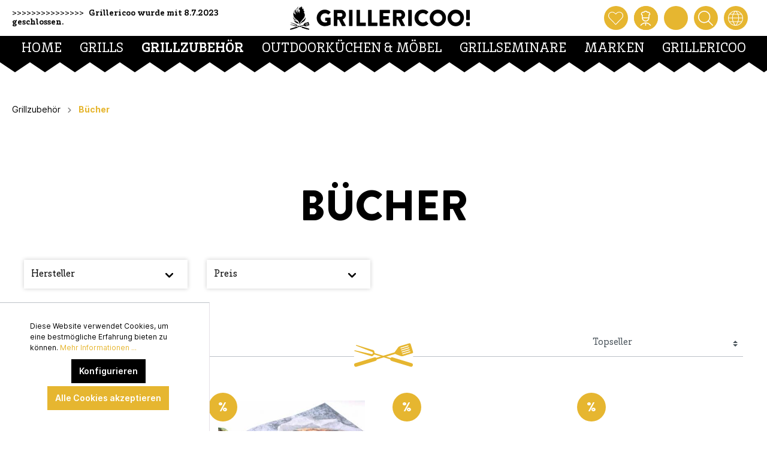

--- FILE ---
content_type: text/html; charset=UTF-8
request_url: https://www.grillericoo.de/Grillzubehoer/Buecher/
body_size: 35368
content:

<!DOCTYPE html>

<html lang="de-DE"
      itemscope="itemscope"
      >

                            
    <head>
        
                                        <meta charset="utf-8">
            
            <script>
            let gtmIsTrackingProductClicks = Boolean(), gtmContainerId = 'GTM-MMPQMKB', hasSWConsentSupport = Boolean(Number(1));
            window.wbmScriptIsSet = false;
        </script>
        <script type="text/javascript">
            window.dataLayer = window.dataLayer || [];
            window.dataLayer.push({"ecommerce":{"currencyCode":"EUR","impressions":[{"price":168,"position":1,"id":"190-10350","brand":"BIG Green Egg","category":"B\u00fccher","name":"BIG Green Egg  Modus Operandi Grillbibel","variant":"","list":"Category"},{"price":15.26,"position":2,"id":"149-90034","brand":"Ooni","category":"B\u00fccher","name":"Ooni Pizza-Kochbuch \u201eCooking with Fire\u201c Engisch ","variant":"","list":"Category"},{"price":9.6,"position":3,"id":"131-09001","brand":"LEER","category":"B\u00fccher","name":"ARTIKELABVERKAUF Napoleon Grillbuch &quot;Meister am Grill&quot; ","variant":"","list":"Category"},{"price":9.6,"position":4,"id":"131-09003","brand":"LEER","category":"B\u00fccher","name":"ARTIKELABVERKAUF Napoleon Grillbuch &quot;Steaks mit Adi&amp;Adi&quot; ","variant":"","list":"Category"},{"price":17.18,"position":5,"id":"147-10501","brand":"Petromax","category":"B\u00fccher","name":"Petromax Backbuch ","variant":"","list":"Category"},{"price":16.99,"position":6,"id":"152-08011","brand":"JOE\u00b4s BBQ Smoker","category":"B\u00fccher","name":"Dutch Oven - Kochen \u00fcber offenem Feuer von Carsten Bothe","variant":"","list":"Category"},{"price":13.44,"position":7,"id":"131-09007","brand":"LEER","category":"B\u00fccher","name":"ARTIKELABVERKAUF Napoleon Grillbuch &quot;So grillt die Welt&quot; ","variant":"","list":"Category"},{"price":14.4,"position":8,"id":"131-09005","brand":"LEER","category":"B\u00fccher","name":"ARTIKELABVERKAUF Napoleon Grillbuch &quot;Grillen - Grillsaison ist jeden Tag&quot; ","variant":"","list":"Category"},{"price":24.99,"position":9,"id":"152-08012","brand":"JOE\u00b4s BBQ Smoker","category":"B\u00fccher","name":"Vegetarisch Grillen von Tom Heinzle","variant":"","list":"Category"},{"price":23.9,"position":10,"id":"194-10147","brand":"Bastard","category":"B\u00fccher","name":"Kochbuch &quot;Lets make BBQ Great Again&quot; (Deutsch) ","variant":"","list":"Category"},{"price":23.9,"position":11,"id":"149-90015","brand":"LEER","category":"B\u00fccher","name":"Let\u2019s do BBQ!! Desserts von Hochgatterer Gerald","variant":"","list":"Category"},{"price":24.86,"position":12,"id":"152-08013","brand":"JOE\u00b4s BBQ Smoker","category":"B\u00fccher","name":"Neue Smoker K\u00fcche von Tom Heinzle","variant":"","list":"Category"},{"price":29.9,"position":13,"id":"149-90014","brand":"LEER","category":"B\u00fccher","name":"Let\u2019s do BBQ!! von Hochgatterer Gerald","variant":"","list":"Category"},{"price":35,"position":14,"id":"144-11105","brand":"Otto Wilde","category":"B\u00fccher","name":"Otto Wilde OFB Oberhitze Grillbuch ","variant":"","list":"Category"},{"price":12.48,"position":15,"id":"152-08006","brand":"JOE\u00b4s BBQ Smoker","category":"B\u00fccher","name":"Wild Grillen von Tom Heinzle","variant":"","list":"Category"},{"price":15.84,"position":16,"id":"194-10148","brand":"Bastard","category":"B\u00fccher","name":"Kochbuch &quot;We Can BBQ&quot; (Deutsch) ","variant":"","list":"Category"},{"price":48,"position":17,"id":"190-16680","brand":"BIG Green Egg","category":"B\u00fccher","name":"BIG Green Egg Big Green Egg Kochbuch Deutsch ","variant":"","list":"Category"},{"price":24.9,"position":18,"id":"152-08017","brand":"JOE\u00b4s BBQ Smoker","category":"B\u00fccher","name":"Smoker Bible 304 Seiten   ","variant":"","list":"Category"},{"price":24.99,"position":19,"id":"152-02900","brand":"LEER","category":"B\u00fccher","name":"Holy Smoke BBQ ! Das beste aus Texas ,220 Seiten ","variant":"","list":"Category"},{"price":26.78,"position":20,"id":"152-08015","brand":"JOE\u00b4s BBQ Smoker","category":"B\u00fccher","name":"Saucen &amp; Rubs, Marinaden &amp; Grillbutter von Steven Raichlen","variant":"","list":"Category"},{"price":19.99,"position":21,"id":"152-08007","brand":"JOE\u00b4s BBQ Smoker","category":"B\u00fccher","name":"Wintergrillen von Tom Heinzle","variant":"","list":"Category"}]},"google_tag_params":{"ecomm_prodid":["190-10350","149-90034","131-09001","131-09003","147-10501","152-08011","131-09007","131-09005","152-08012","194-10147","149-90015","152-08013","149-90014","144-11105","152-08006","194-10148","190-16680","152-08017","152-02900","152-08015","152-08007"],"ecomm_category":"B\u00fccher","ecomm_pagetype":"category"}});

                    </script>                <!-- WbmTagManagerEcomm Head Snippet Start -->
        <script id="wbmTagManger" type="text/javascript">
            function getCookie(name) {
                var cookieMatch = document.cookie.match(name + '=(.*?)(;|$)');
                return cookieMatch && decodeURI(cookieMatch[1]);
            }

            var gtmCookieSet = getCookie('wbm-tagmanager-enabled');
            
            var googleTag = function(w,d,s,l,i){w[l]=w[l]||[];w[l].push({'gtm.start':new Date().getTime(),event:'gtm.js'});var f=d.getElementsByTagName(s)[0],j=d.createElement(s),dl=l!='dataLayer'?'&l='+l:'';j.async=true;j.src='https://www.googletagmanager.com/gtm.js?id='+i+dl+'';f.parentNode.insertBefore(j,f);};
            

            if (hasSWConsentSupport && gtmCookieSet === null) {
                window.wbmGoogleTagmanagerId = gtmContainerId;
                window.wbmScriptIsSet = false;
                window.googleTag = googleTag;
            } else {
                window.wbmScriptIsSet = true;
                googleTag(window, document, 'script', 'dataLayer', gtmContainerId);
                googleTag = null;
            }
        </script><!-- WbmTagManagerEcomm Head Snippet End -->    
                            <meta name="viewport"
                      content="width=device-width, initial-scale=1, shrink-to-fit=no">
            
                                <meta name="author"
                      content=""/>
                <meta name="robots"
                      content="index,follow"/>
                <meta name="revisit-after"
                      content="15 days"/>
                <meta name="keywords"
                      content=""/>
                <meta name="description"
                      content=""/>
            
    <link rel="alternate"
          type="application/rss+xml"
          title="Blog Feed"
          href="/blog.rss" />

                                
                        <meta property="og:type" content="website"/>
        
                    <meta property="og:site_name" content="grillericoo.de"/>
        
                                    <meta property="og:title" content="Bücher"/>
                    
                                    <meta property="og:description" content=""/>
                    
                                    <meta property="og:image" content="https://www.grillericoo.de/media/23/9e/32/1633702239/grillericoo_logo.svg"/>
                    
                    <meta name="twitter:card" content="website"/>
        
                    <meta name="twitter:site" content="grillericoo.de"/>
        
                                    <meta property="twitter:title" content="Bücher"/>
                    
                                    <meta property="twitter:description" content=""/>
                    
                                    <meta property="twitter:image" content="https://www.grillericoo.de/media/23/9e/32/1633702239/grillericoo_logo.svg"/>
                        
    
                                <meta 
                      content="grillericoo.de"/>
                <meta 
                      content=""/>
                <meta 
                      content="true"/>
                <meta 
                      content="https://www.grillericoo.de/media/23/9e/32/1633702239/grillericoo_logo.svg"/>
            
    
                                                <link rel="alternate" hreflang="de-AT" href="https://www.grillericoo.at/Grillzubehoer/Buecher/" />
                                    <link rel="alternate" hreflang="de-CH" href="https://www.grillericoo.ch/Grillzubehoer/Buecher/" />
                                    <link rel="alternate" hreflang="de-DE" href="https://www.grillericoo.de/Grillzubehoer/Buecher/" />
                                    <link rel="alternate" hreflang="en-GB" href="https://www.grillericoo.eu/Barbecue-accessories/Books/" />
                                    <link rel="alternate" hreflang="x-default" href="https://www.grillericoo.at/Grillzubehoer/Buecher/" />
                                    

            
            <script type="application/ld+json">
            [{"@context":"https:\/\/schema.org","@type":"BreadcrumbList","itemListElement":[{"@type":"ListItem","position":1,"name":"Home","item":"https:\/\/www.grillericoo.de\/"},{"@type":"ListItem","position":2,"name":"Grillzubeh\u00f6r","item":"https:\/\/www.grillericoo.de\/Grillzubehoer\/"},{"@type":"ListItem","position":3,"name":"B\u00fccher","item":"https:\/\/www.grillericoo.de\/Grillzubehoer\/Buecher\/"}]},{"@context":"https:\/\/schema.org","@type":"Organization","url":"https:\/\/www.grillericoo.at\/media\/23\/9e\/32\/1633702239\/grillericoo_logo.svg"},{"@context":"https:\/\/schema.org","@type":"LocalBusiness","name":"Grillericoo!","url":"https:\/\/www.grillericoo.at\/Impressum\/","telephone":"+43 720 310 710","address":{"@type":"PostalAddress","streetAddress":"St. Peter Hauptstra\u00dfe 208","addressLocality":"Graz","postalCode":"8042","addressCountry":"AT"},"openingHoursSpecification":[{"@type":"OpeningHoursSpecification","dayOfWeek":["Monday","Tuesday","Thursday","Friday"],"opens":"10:00","closes":"18:00"},{"@type":"OpeningHoursSpecification","dayOfWeek":["Saturday"],"opens":"09:00","closes":"14:00"}],"priceRange":"\u20ac\u20ac\u20ac","image":"https:\/\/www.grillericoo.at\/media\/23\/9e\/32\/1633702239\/grillericoo_logo.svg"}]
        </script>
        

                    <link rel="shortcut icon"
                  href="https://www.grillericoo.de/media/a8/c6/90/1666079211/grillericoo_key_logo.svg">
        
                    <link rel="apple-touch-icon"
                  sizes="180x180"
                  href="https://www.grillericoo.de/media/a8/c6/90/1666079211/grillericoo_key_logo.svg">
        
            <link rel="icon"
          sizes="192x192"
          href="https://www.grillericoo.de/media/a8/c6/90/1666079211/grillericoo_key_logo.svg">
    <meta name="theme-color"
          content="#e6b630"/>

        <link rel="canonical" href="https://www.grillericoo.de/Grillzubehoer/Buecher/" />
                    <title >Bücher</title>
        
                                                                        <link rel="stylesheet"
                      href="https://www.grillericoo.de/theme/412020cf2d7c0d124fe0926b360ea781/css/all.css?1682323539585320">
                                    
                        <script>
        window.features = {"FEATURE_NEXT_1797":false,"FEATURE_NEXT_11917":false,"FEATURE_NEXT_12608":true,"FEATURE_NEXT_16710":false,"FEATURE_NEXT_13810":false,"FEATURE_NEXT_13250":false,"FEATURE_NEXT_17276":false,"FEATURE_NEXT_16151":false,"FEATURE_NEXT_17441":false,"FEATURE_NEXT_16155":false,"FEATURE_NEXT_14872":false,"FEATURE_NEXT_15053":false,"FEATURE_NEXT_14114":false,"FEATURE_NEXT_18215":false,"FEATURE_NEXT_12455":false,"FEATURE_NEXT_15815":false,"FEATURE_NEXT_14699":false,"FEATURE_NEXT_15998":false,"FEATURE_NEXT_15707":false,"FEATURE_NEXT_15475":false,"FEATURE_NEXT_14360":false,"FEATURE_NEXT_15172":false,"FEATURE_NEXT_15687":false,"FEATURE_NEXT_6040":false,"FEATURE_NEXT_14001":false,"FEATURE_NEXT_7739":false,"FEATURE_NEXT_16200":false,"FEATURE_NEXT_13410":false,"FEATURE_NEXT_8097":false,"FEATURE_NEXT_16119":false,"FEATURE_NEXT_15917":false,"FEATURE_NEXT_15957":false,"FEATURE_NEXT_16223":false,"FEATURE_NEXT_13601":false,"FEATURE_NEXT_16992":false,"FEATURE_NEXT_7530":false,"FEATURE_NEXT_16824":false,"FEATURE_NEXT_16271":false,"FEATURE_NEXT_17275":false,"FEATURE_NEXT_17016":false,"FEATURE_NEXT_16236":false,"FEATURE_NEXT_16769":false,"FEATURE_NEXT_16640":false,"FEATURE_NEXT_16800":false,"FEATURE_NEXT_17261":false,"FEATURE_NEXT_17858":false,"FEATURE_NEXT_17973":false,"FEATURE_NEXT_18592":false,"FEATURE_NEXT_18083":false,"FEATURE_NEXT_16902":false,"FEATURE_NEXT_17546":false};
    </script>
        
                
                    
            
    


                            
            <script type="text/javascript" src='https://www.google.com/recaptcha/api.js?render=6Le8vNMhAAAAAHn1z7s59k71h2V_KtQvB6yu-Bnu' defer></script>
        <script>
                                        window.googleReCaptchaV3Active = true;
                    </script>
            
                
            </head>

    <body class="is-ctl-navigation is-act-index is-default-content">

    
	<script  src="https://app.authorized.by/trustedretailers/badges.js" async></script>
    <div  data-authorizedby  data-authorizedby-product="" data-authorizedby-brand="" lang="de"></div>
    <div  data-authorizedby-badge="sidebar"></div>

                

        

                        
                
                
                
                
                    

        
                                        <noscript>
                <iframe src="https://www.googletagmanager.com/ns.html?id=GTM-MMPQMKB"
                        height="0" width="0" style="display:none;visibility:hidden"></iframe>
            </noscript>
                                        <noscript class="noscript-main">
                
    <div role="alert"
         class="alert alert-info alert-has-icon">
                                                            
                
                
            <span
            class="icon icon-info">
                <svg xmlns="http://www.w3.org/2000/svg" width="24" height="24" viewBox="0 0 24 24"><path fill="#758CA3" fill-rule="evenodd" d="M12 7c.5523 0 1 .4477 1 1s-.4477 1-1 1-1-.4477-1-1 .4477-1 1-1zm1 9c0 .5523-.4477 1-1 1s-1-.4477-1-1v-5c0-.5523.4477-1 1-1s1 .4477 1 1v5zm11-4c0 6.6274-5.3726 12-12 12S0 18.6274 0 12 5.3726 0 12 0s12 5.3726 12 12zM12 2C6.4772 2 2 6.4772 2 12s4.4772 10 10 10 10-4.4772 10-10S17.5228 2 12 2z"/></svg>
        </span>
                                        
                    <div class="alert-content-container">
                                                    
                                    <div class="alert-content">
                                                    Um unseren Shop in vollem Umfang nutzen zu können, empfehlen wir Ihnen Javascript in Ihrem Browser zu aktivieren.
                                            </div>
                
                                                                </div>
            </div>
            </noscript>
        
        


                
                                        <div class="custom-sticky-navigation is-fixed-behavior js-sticky-navigation"
                     data-xgx-basic-theme-extension-sticky-navigation="true"
                                              data-xgx-basic-theme-extension-sticky-navigation-options='{&quot;isAlwaysSticky&quot;:true}'
                                     >
                                                                <div class="custom-sticky-navigation-inner js-sticky-navigation-inner">

                                                        
                                                                                                                                                                        <header class="header-main">
                                    <div class="container">
                                
    <div class="row custom-header">
        <div class="col-12">
            <div class="custom-header-wrapper">

                    <div class="custom-header-usp">
                        <span>&gt;&gt;&gt;&gt;&gt;&gt;&gt;&gt;&gt;&gt;&gt;&gt;&gt;&gt;&gt;
                            <a href=""
                               data-xgx-custom-theme-contact-link="true"
                               data-xgx-custom-theme-contact-link-options='{ "device": "tel:", "contact": "Grillericoo wurde mit 8.7.2023 geschlossen. " }'>
                                    Grillericoo wurde mit 8.7.2023 geschlossen. 
                            </a>
                        </span>
                    </div>


                    <div class="custom-header-logo">
                            <div class="header-logo-main">
                    <a class="header-logo-main-link"
               href="/"
               title="Zur Startseite wechseln">
                                    <picture class="header-logo-picture">
                                                                                
                                                                            
                                                                                    <img src="https://www.grillericoo.de/media/23/9e/32/1633702239/grillericoo_logo.svg"
                                     alt="Zur Startseite wechseln"
                                     class="img-fluid header-logo-main-img"/>
                                                                        </picture>
                            </a>
            </div>
                    </div>


                    <div class="custom-header-action">

                                                                                    <div class="custom-header-action-btn">
                                        <a class="custom-action-btn"
                                           href="/wishlist"
                                           title="Merkzettel"
                                           aria-label="Merkzettel">
                                                    
        
                    
        

                

                <span class="custom-icon icon-grillericoo_heart is-default-content"
                      >
                                        <?xml version="1.0" encoding="utf-8"?>
<!-- Generator: Adobe Illustrator 25.4.1, SVG Export Plug-In . SVG Version: 6.00 Build 0)  -->
<svg version="1.1" id="Ebene_1" xmlns="http://www.w3.org/2000/svg" xmlns:xlink="http://www.w3.org/1999/xlink" x="0px" y="0px"
	 viewBox="0 0 140 140" style="enable-background:new 0 0 140 140;" xml:space="preserve">
<g transform="matrix(5.833333333333333,0,0,5.833333333333333,0,0)">
	<path d="M12,22.4c-0.1,0-0.3-0.1-0.4-0.2L1.8,12.2C-0.1,10.3-0.6,7.4,0.7,5c0.8-1.5,2.1-2.6,3.7-3.1C6,1.4,7.7,1.5,9.2,2.3
		c0.6,0.3,1.1,0.7,1.5,1.1L12,4.5l1.3-1.1c2.5-2.4,6.5-2.4,9,0.1c0.4,0.5,0.8,1,1.1,1.5c1.2,2.4,0.7,5.3-1.2,7.2l-9.8,10.1
		C12.3,22.4,12.1,22.4,12,22.4z M6.3,2.6c-0.5,0-1.1,0.1-1.6,0.3C3.3,3.3,2.2,4.2,1.6,5.5c-1,2-0.6,4.4,1,6l9.4,9.7l9.4-9.7
		c1.6-1.6,2-4,1-6c-0.2-0.5-0.6-0.9-0.9-1.3C19.4,2.1,16,2,14,4.1c0,0,0,0,0,0l-1.6,1.5c-0.2,0.2-0.5,0.2-0.7,0l-1.6-1.5
		c0,0,0,0,0,0C9.7,3.7,9.2,3.4,8.7,3.2C8,2.8,7.1,2.6,6.3,2.6z"/>
</g>
</svg>

                    </span>
    

        <span class="badge badge-primary header-wishlist-badge"
          id="wishlist-basket"
          data-wishlist-storage="true"
          data-wishlist-storage-options="{&quot;listPath&quot;:&quot;\/wishlist\/list&quot;,&quot;mergePath&quot;:&quot;\/wishlist\/merge&quot;,&quot;tokenMergePath&quot;:&quot;a16d1a.5Ygv5SKwSviG0K_7lDj6ineNlHWI-9cnpusdfNId4V0.k7luk22BLpPXk-CWwEqx3Dnm2ju6uKN-x9pfOZR71CWuzX-sdeI8p8-dmw&quot;,&quot;pageletPath&quot;:&quot;\/wishlist\/merge\/pagelet&quot;,&quot;tokenPageletPath&quot;:&quot;4329.g1zojAgiLwOgIBCk4Hzh7v3IssUEOArHZVKG8KgmBZ8.xymEukZQHVDnR1_Lmiir28347YxtbXOGNjjBxdtVYc7aONnqZlR7SJlFfw&quot;}"
          data-wishlist-widget="true"
    ></span>
                                        </a>
                                </div>
                                                    
                                                    <div class="custom-header-action-btn">
                                <div class="custom-action-btn">
                                    
                    <button class="custom-action-btn"
                    type="button"
                    id="accountWidget"
                    data-offcanvas-account-menu="true"
                    data-toggle="dropdown"
                    aria-haspopup="true"
                    aria-expanded="false"
                    aria-label="Mein Konto"
                    title="Mein Konto">
                    
        
                    
        

                

                <span class="custom-icon icon-grillericoo_user is-default-content"
                      >
                                        <?xml version="1.0" encoding="utf-8"?>
<!-- Generator: Adobe Illustrator 25.4.1, SVG Export Plug-In . SVG Version: 6.00 Build 0)  -->
<svg version="1.1" id="Ebene_1" xmlns="http://www.w3.org/2000/svg" xmlns:xlink="http://www.w3.org/1999/xlink" x="0px" y="0px"
	 viewBox="0 0 140 140" style="enable-background:new 0 0 140 140;" xml:space="preserve">
<g>
	<path d="M34.7,43v22.6c0,19.3,15.7,35,35,35s35-15.7,35-35V43c5.1-1.8,8.8-6.7,8.8-12.4c0-5.8-2.3-11.3-6.4-15.5
		C103,11,97.5,8.7,91.6,8.7l0,0c-1.4,0-2.7,0.1-4.1,0.4c-2.6-3.7-6.3-6.4-10.6-7.9c-5.5-1.9-11.5-1.6-16.7,1c-3.3,1.6-6.1,4-8.3,7
		c-10.3-2-20.8,3.7-24.6,13.8c-0.9,2.5-1.4,5-1.4,7.7C26,36.3,29.6,41.2,34.7,43z M69.7,91.9c-13,0-23.8-9.5-25.9-21.9h51.8
		C93.5,82.4,82.7,91.9,69.7,91.9z M35.5,26c2.5-6.8,10.1-10.2,16.9-7.7c2.1,0.8,4.5-0.2,5.5-2.2c1.3-2.6,3.4-4.8,6.1-6.1
		c3.2-1.5,6.7-1.7,10-0.6c3.3,1.2,6,3.5,7.5,6.7c1,2,3.4,3,5.5,2.2c1.5-0.6,3-0.8,4.6-0.8l0,0c3.5,0,6.8,1.4,9.3,3.8
		c2.5,2.5,3.8,5.8,3.8,9.3c0,2.4-2,4.4-4.4,4.4s-4.4,2-4.4,4.4v21.9H43.5V39.4c0-2.4-2-4.4-4.4-4.4s-4.4-2-4.4-4.4
		C34.7,29.1,35,27.5,35.5,26z"/>
	<path d="M117.8,132.9c-10-12.9-24.4-21.1-40.5-23.1c-2.5-0.3-5-0.5-7.5-0.5h-0.1h-0.1c-13.5,0-26.5,4.4-37.3,12.8
		c-4,3.1-7.7,6.8-10.8,10.8c-1.5,1.9-1.1,4.7,0.8,6.1c1.9,1.5,4.7,1.1,6.1-0.8c2.7-3.4,5.8-6.6,9.2-9.2c8.1-6.3,17.6-10,27.6-10.8
		v17.3c0,2.4,2,4.4,4.4,4.4s4.4-2,4.4-4.4v-17.3c0.7,0.1,1.4,0.1,2.2,0.2c13.8,1.7,26.1,8.8,34.7,19.8c0.9,1.1,2.2,1.7,3.5,1.7
		c0.9,0,1.9-0.3,2.7-0.9C119,137.6,119.3,134.9,117.8,132.9z"/>
</g>
</svg>

                    </span>
    

            </button>
        
                    <div class="dropdown-menu dropdown-menu-right account-menu-dropdown js-account-menu-dropdown"
                 aria-labelledby="accountWidget">
                
        
            <button class="btn btn-light btn-block offcanvas-close js-offcanvas-close sticky-top">
                                
                
                
            <span
            class="icon icon-x icon-sm">
                <svg xmlns="http://www.w3.org/2000/svg" width="24" height="24" viewBox="0 0 24 24"><path fill="#758CA3" fill-rule="evenodd" d="m10.5858 12-7.293-7.2929c-.3904-.3905-.3904-1.0237 0-1.4142.3906-.3905 1.0238-.3905 1.4143 0L12 10.5858l7.2929-7.293c.3905-.3904 1.0237-.3904 1.4142 0 .3905.3906.3905 1.0238 0 1.4143L13.4142 12l7.293 7.2929c.3904.3905.3904 1.0237 0 1.4142-.3906.3905-1.0238.3905-1.4143 0L12 13.4142l-7.2929 7.293c-.3905.3904-1.0237.3904-1.4142 0-.3905-.3906-.3905-1.0238 0-1.4143L10.5858 12z"/></svg>
        </span>
                
                            Menü schließen
                    </button>
    
            <div class="offcanvas-content-container">
                <div class="account-menu">
                                    <div class="dropdown-header account-menu-header">
                    Mein Konto
                </div>
                    
                                    <div class="account-menu-login">
                    <a href="/account/login"
                       title="Anmelden"
                       class="btn btn-primary account-menu-login-button">
                        Anmelden
                    </a>

                    <div class="account-menu-register">
                        oder <a href="/account/login"
                                                            title="registrieren">registrieren</a>
                    </div>
                </div>
                    
                    <div class="account-menu-links">
                    <div class="header-account-menu">
        <div class="card account-menu-inner">
                                        
                                                <div class="list-group list-group-flush account-aside-list-group">
                                                                                    <a href="/account"
                                   title="Übersicht"
                                   class="list-group-item list-group-item-action account-aside-item">
                                    Übersicht
                                </a>
                            
                                                            <a href="/account/profile"
                                   title="Persönliches Profil"
                                   class="list-group-item list-group-item-action account-aside-item">
                                    Persönliches Profil
                                </a>
                            
                                                            <a href="/account/address"
                                   title="Adressen"
                                   class="list-group-item list-group-item-action account-aside-item">
                                    Adressen
                                </a>
                            
                                                            <a href="/account/payment"
                                   title="Zahlungsarten"
                                   class="list-group-item list-group-item-action account-aside-item">
                                    Zahlungsarten
                                </a>
                            
                                                            <a href="/account/order"
                                   title="Bestellungen"
                                   class="list-group-item list-group-item-action account-aside-item">
                                    Bestellungen
                                </a>
                                                                        </div>
                            
                                                </div>
    </div>
            </div>
            </div>
        </div>
                </div>
        
                                </div>
                            </div>
                        
                                                    <div class="custom-header-action-btn">
                                    <a class="custom-action-btn"
                                       href="/checkout/cart"
                                       data-cart-widget="true"
                                       data-offcanvas-cart="true"
                                       title="Warenkorb"
                                       aria-label="Warenkorb">
                                                     
        
                    
        

                

                <span class="custom-icon icon-grillericoo_cart is-default-content"
                      >
                                        <?xml version="1.0" encoding="utf-8"?>
<!-- Generator: Adobe Illustrator 25.4.1, SVG Export Plug-In . SVG Version: 6.00 Build 0)  -->
<svg version="1.1" id="Ebene_1" xmlns="http://www.w3.org/2000/svg" xmlns:xlink="http://www.w3.org/1999/xlink" x="0px" y="0px"
	 viewBox="0 0 140 140" style="enable-background:new 0 0 140 140;" xml:space="preserve">
<g>
	<path d="M123.1,61.3c-0.1,0-0.1,0-0.2,0H17.1c-0.1,0-0.1,0-0.2,0c-0.9,0-1.9,0.2-2.8,0.4c-3.4,0.9-6.2,3-8,6s-2.3,6.5-1.4,9.8
		L17.2,130c1.3,5.8,6.3,9.9,12.3,10.1h81h0.1c5.9-0.1,11-4.3,12.2-10.1l12.5-52.4c0.2-0.9,0.4-1.8,0.4-2.8
		C135.9,67.6,130.3,61.5,123.1,61.3z M126.8,75.5L114.3,128v0.1c-0.4,1.8-2,3.1-3.8,3.2H29.7c-1.9,0-3.5-1.3-3.9-3.2V128L13.2,75.4
		c-0.3-1.1-0.1-2.3,0.5-3.3s1.5-1.7,2.6-2c0.3-0.1,0.6-0.1,0.9-0.1h105.6c2.3,0.1,4.2,2.1,4.1,4.5C126.9,74.8,126.9,75.1,126.8,75.5
		z"/>
	<path d="M43.8,78.8c-2.4,0-4.4,2-4.4,4.4v35c0,2.4,2,4.4,4.4,4.4s4.4-2,4.4-4.4v-35C48.1,80.7,46.2,78.8,43.8,78.8z"/>
	<path d="M70,78.8c-2.4,0-4.4,2-4.4,4.4v35c0,2.4,2,4.4,4.4,4.4s4.4-2,4.4-4.4v-35C74.4,80.7,72.4,78.8,70,78.8z"/>
	<path d="M96.2,78.8c-2.4,0-4.4,2-4.4,4.4v35c0,2.4,2,4.4,4.4,4.4s4.4-2,4.4-4.4v-35C100.6,80.7,98.7,78.8,96.2,78.8z"/>
	<path d="M19,50.9c0.4,0.1,0.8,0.2,1.2,0.2c1.9,0,3.7-1.3,4.2-3.2c3.1-11.1,10.8-20.2,20.9-25.3c0.7,5.3,5.3,9.5,10.8,9.5h27.8
		c5.5,0,10.1-4.2,10.8-9.5c10.1,5.1,17.8,14.2,20.9,25.3c0.5,1.9,2.3,3.2,4.2,3.2c0.4,0,0.8-0.1,1.2-0.2c2.3-0.7,3.7-3.1,3-5.4
		c-4.2-14.8-15-26.8-29.2-32.5v-2.1c0-6-4.9-10.9-10.9-10.9H56.1c-6,0-10.9,4.9-10.9,10.9V13C31,18.7,20.2,30.6,16,45.5
		C15.3,47.8,16.7,50.2,19,50.9z M54,10.9c0-1.2,1-2.2,2.2-2.2H84c1.2,0,2.2,1,2.2,2.2v10.3c0,1.2-1,2.2-2.2,2.2H56.1
		c-1.2,0-2.2-1-2.2-2.2V10.9H54z"/>
</g>
</svg>

                    </span>
    

                                        </a>
                            </div>
                        
                        
                                                                                            
                                                                                                    <div class="custom-header-action-btn">

                                                                                
                                                                                                                                                    <button class="custom-action-btn js-search-toggle-btn js-search-overlay-open"
                                                            type="button"
                                                            aria-label="Suchen"
                                                    >
                                                                                                                                                                                
        
                    
        

                

                <span class="custom-icon icon-grillericoo_search is-default-content"
                      >
                                        <?xml version="1.0" encoding="utf-8"?>
<!-- Generator: Adobe Illustrator 25.4.1, SVG Export Plug-In . SVG Version: 6.00 Build 0)  -->
<svg version="1.1" id="Ebene_1" xmlns="http://www.w3.org/2000/svg" xmlns:xlink="http://www.w3.org/1999/xlink" x="0px" y="0px"
	 viewBox="0 0 140 140" style="enable-background:new 0 0 140 140;" xml:space="preserve">
<path d="M138.7,132.5l-38-38c13.7-16,18-39,9.2-59.6c-12.3-29-46-42.6-75.1-30.3c-29,12.3-42.6,46-30.3,75.1
	c9.3,21.8,30.5,34.9,52.8,34.9c7.5,0,15-1.5,22.3-4.6c5.5-2.4,10.5-5.5,14.9-9.2l38,38c0.9,0.9,2,1.3,3.1,1.3s2.2-0.4,3.1-1.3
	C140.4,137,140.4,134.2,138.7,132.5z M76.2,101.9c-24.6,10.5-53.1-1.1-63.6-25.7C2.2,51.6,13.7,23.1,38.3,12.6s53.1,1.1,63.6,25.7
	C112.3,62.9,100.8,91.4,76.2,101.9z"/>
</svg>

                    </span>
    

                                                                                                            </button>
                                                                                                                            </div>
                                
                            
                        
                        
                                                    <div class="custom-header-action-btn"
                                 data-xgx-custom-theme-location-changer-offcanvas="true"
                            >

                                <div class="custom-action-btn">
                                        
        
                    
        

                

                <span class="custom-icon icon-grillericoo_earth is-default-content"
                      >
                                        <?xml version="1.0" encoding="utf-8"?>
<!-- Generator: Adobe Illustrator 25.4.1, SVG Export Plug-In . SVG Version: 6.00 Build 0)  -->
<svg version="1.1" id="Ebene_1" xmlns="http://www.w3.org/2000/svg" xmlns:xlink="http://www.w3.org/1999/xlink" x="0px" y="0px"
	 viewBox="0 0 48 48" style="enable-background:new 0 0 48 48;" xml:space="preserve">
<path d="M48,23.9v-0.2c0-0.2,0-0.4,0-0.7c0,0,0-0.1,0-0.1c0,0,0-0.1,0-0.1c-0.2-6-2.7-11.7-7.1-16C36.6,2.6,31,0.2,25.1,0
	c0,0,0,0,0,0c-0.3,0-0.6,0-0.9,0c-0.4,0-0.8,0-1.2,0C15.2,0.2,8.4,4.2,4.2,10.2c-0.2,0.1-0.3,0.3-0.4,0.6C1.5,14.3,0.1,18.5,0,22.9
	c0,0,0,0,0,0c0,0,0,0,0,0c0,0.2,0,0.3,0,0.5c-0.1,12.9,10.1,23.7,22.9,24.5c0.1,0,0.1,0,0.2,0c0,0,0.1,0,0.1,0c0.3,0,0.5,0,0.8,0
	c0.3,0,0.7,0,1,0c0,0,0,0,0.1,0c0,0,0,0,0.1,0c6-0.3,11.6-2.7,15.9-7C45.5,36.4,48,30.3,48,23.9z M24,46c-0.1,0-0.3,0-0.4,0
	c-2.4-3.3-4.4-6.7-5.8-10h12.5c-1.4,3.3-3.3,6.7-5.8,10C24.3,45.9,24.1,46,24,46z M17,34c-1.2-3.4-1.9-6.7-2-10h18
	c-0.1,3.3-0.8,6.6-2,10H17z M2,24h11.1c0.1,3.3,0.7,6.6,1.8,10H4.5C3,31,2.1,27.6,2,24z M5.4,12H15c-1.2,3.2-1.8,6.6-1.9,10h-11
	C2.3,18.3,3.5,14.9,5.4,12z M23.5,2c0.2,0,0.4,0,0.7,0c0.1,0,0.3,0,0.4,0c2.3,2.5,4.1,5.2,5.5,8H18C19.4,7.2,21.2,4.5,23.5,2z
	 M30.9,12c1.3,3.2,2,6.6,2.1,10H15c0.1-3.4,0.8-6.8,2.1-10H30.9z M45.9,22h-11c-0.1-3.4-0.7-6.8-1.9-10h9.5
	C44.4,15,45.6,18.4,45.9,22z M34.9,24H46c0,3.5-0.9,6.9-2.4,10H33.1C34.2,30.6,34.8,27.3,34.9,24z M41,10h-8.8
	c-1.2-2.7-2.8-5.3-4.8-7.7C32,2.9,36.2,5,39.5,8.3C40.1,8.8,40.6,9.4,41,10z M20.7,2.2c-2,2.5-3.6,5.1-4.8,7.8h-9
	C10.2,5.8,15.1,2.9,20.7,2.2z M5.7,36h9.9c1.3,3.3,3,6.5,5.2,9.7C14.6,44.7,9.1,41.1,5.7,36z M27.1,45.7c2.2-3.2,4-6.5,5.2-9.7h10
	c-0.8,1.3-1.8,2.4-2.9,3.5C36.1,42.9,31.8,45,27.1,45.7z"/>
</svg>

                    </span>
    

                                </div>

                                <div class="location-changer-offcanvas-wrapper js-location-changer-offcanvas">
                                    
        
            <button class="btn btn-light btn-block offcanvas-close js-offcanvas-close sticky-top">
                                
                
                
            <span
            class="icon icon-x icon-sm">
                <svg xmlns="http://www.w3.org/2000/svg" width="24" height="24" viewBox="0 0 24 24"><path fill="#758CA3" fill-rule="evenodd" d="m10.5858 12-7.293-7.2929c-.3904-.3905-.3904-1.0237 0-1.4142.3906-.3905 1.0238-.3905 1.4143 0L12 10.5858l7.2929-7.293c.3905-.3904 1.0237-.3904 1.4142 0 .3905.3906.3905 1.0238 0 1.4143L13.4142 12l7.293 7.2929c.3904.3905.3904 1.0237 0 1.4142-.3906.3905-1.0238.3905-1.4143 0L12 13.4142l-7.2929 7.293c-.3905.3904-1.0237.3904-1.4142 0-.3905-.3906-.3905-1.0238 0-1.4143L10.5858 12z"/></svg>
        </span>
                
                            Menü schließen
                    </button>
    
            <div class="offcanvas-content-container">
                <div class="location-changer-offcanvas">

        <div class="location-changer-offcanvas-header">
            Lokalisierung
        </div>

        <div class="location-changer-offcanvas-links">
            
            
                    
        
    <div class="location-changer">
        <div class="location-changer-headline">
            Shop auswählen:
        </div>
        <form method="post"
              action="/xgx/checkout/location"
              class="location-form"
              data-form-auto-submit="true">

            <input type="hidden" name="_csrf_token" value="1b1dac8d0fa3a01c3dc9af49f932ba4.XvQDV9gxW7kWDp91K-bcC8NxDEfTEYGIBw6BKUsILlw.GMdFJLNwaNVzRKdNWYiWRpMyPA-0V--9MGS5QQdMVi81pC4zoloqjHxD6A">

                                                                                        
                    <label for="20c9f51f1f63478a8144eb45bf2c46a5"
                            >
                        <input id="20c9f51f1f63478a8144eb45bf2c46a5"
                               value="20c9f51f1f63478a8144eb45bf2c46a5"
                               name="domainId"
                               type="radio"
                                                    >
                        grillericoo.ch
                    </label>
                                                                                                        
                    <label for="c9c769c523b641538d08849fab0ebfad"
                            >
                        <input id="c9c769c523b641538d08849fab0ebfad"
                               value="c9c769c523b641538d08849fab0ebfad"
                               name="domainId"
                               type="radio"
                                                    >
                        grillericoo.at
                    </label>
                                                                                                        
                    <label for="c30585e618764c878e4c23df8bb33d03"
                             class="active">
                        <input id="c30585e618764c878e4c23df8bb33d03"
                               value="c30585e618764c878e4c23df8bb33d03"
                               name="domainId"
                               type="radio"
                             checked                        >
                        grillericoo.de
                    </label>
                                                                                                        
                    <label for="524a83f9fe1b49ed89609ccaab1c2a06"
                            >
                        <input id="524a83f9fe1b49ed89609ccaab1c2a06"
                               value="524a83f9fe1b49ed89609ccaab1c2a06"
                               name="domainId"
                               type="radio"
                                                    >
                        grillericoo.eu
                    </label>
                                    </form>
    </div>
        </div>
    </div>
        </div>
                                    </div>
                            </div>
                        

                    </div>
            </div>
        </div>
    </div>

                    </div>
                            </header>
        
            
                                
                                                                                                                                                                                                <div class="nav-main">
                                        
    <div class="main-navigation"
         id="mainNavigation"
         data-flyout-menu="true">
                    <div class="container">
                                    <nav class="nav main-navigation-menu"
                        itemscope="itemscope"
                        >
                        
                                                                                    <a class="nav-link main-navigation-link home-link"
                                    href="/"
                                    
                                    title="Home">
                                    <div class="main-navigation-link-text">
                                        <span >Home</span>
                                    </div>
                                </a>
                                                    
                                                                                                                
                                                                                            
                                                                
                                                                                                            <a class="nav-link main-navigation-link"
                                           href="https://www.grillericoo.de/Grills/"
                                           
                                           data-flyout-menu-trigger="c18027910aed451cb2ebd223520da6d8"                                                                                      title="Grills">
                                            <div class="main-navigation-link-text">
                                                <span >Grills</span>
                                            </div>
                                        </a>
                                                                                                                                                                
                                                                
                                                                                                            <a class="nav-link main-navigation-link active"
                                           href="https://www.grillericoo.de/Grillzubehoer/"
                                           
                                           data-flyout-menu-trigger="b8bc99d35470467f8a34ffa34c759e27"                                                                                      title="Grillzubehör">
                                            <div class="main-navigation-link-text">
                                                <span >Grillzubehör</span>
                                            </div>
                                        </a>
                                                                                                                                                                
                                                                
                                                                                                            <a class="nav-link main-navigation-link"
                                           href="https://www.grillericoo.de/Outdoorkuechen-Moebel/"
                                           
                                           data-flyout-menu-trigger="091aafe1a65f41598e8cdcc72436499c"                                                                                      title="Outdoorküchen &amp; Möbel">
                                            <div class="main-navigation-link-text">
                                                <span >Outdoorküchen &amp; Möbel</span>
                                            </div>
                                        </a>
                                                                                                                                                                
                                                                
                                                                                                            <a class="nav-link main-navigation-link"
                                           href="https://www.grillericoo.de/Grillseminare/"
                                           
                                                                                                                                 title="Grillseminare">
                                            <div class="main-navigation-link-text">
                                                <span >Grillseminare</span>
                                            </div>
                                        </a>
                                                                                                                                                                
                                                                
                                                                                                            <a class="nav-link main-navigation-link"
                                           href="https://www.grillericoo.de/Marken/"
                                           
                                           data-flyout-menu-trigger="9e4827fabc79432faee754d3612e17e3"                                                                                      title="Marken">
                                            <div class="main-navigation-link-text">
                                                <span >Marken</span>
                                            </div>
                                        </a>
                                                                                                                                                                
                                                                
                                                                                                            <a class="nav-link main-navigation-link"
                                           href="/Grillericoo/Grillstore-Graz/"
                                           
                                           data-flyout-menu-trigger="02c35574625f41d88c8da88adf051e85"                                                                                      title="Grillericoo">
                                            <div class="main-navigation-link-text">
                                                <span >Grillericoo</span>
                                            </div>
                                        </a>
                                                                                                                                            </nav>
                            </div>
        
                                                                                                                                                                                                                                                                                                                                                                                            
                                                <div class="navigation-flyouts">
                                                                                                                                                                <div class="navigation-flyout"
                                             data-flyout-menu-id="c18027910aed451cb2ebd223520da6d8">
                                            <div class="container">
                                                                                                                        <div class="row navigation-flyout-bar">
                            <div class="col">
                    <div class="navigation-flyout-category-link">
                                                                                    <a class="nav-link"
                                   href="https://www.grillericoo.de/Grills/"
                                   
                                   title="Grills">
                                                                            Zur Kategorie Grills
                                            
    
                
            <span
            class="icon icon-arrow-right icon-primary">
                <svg xmlns="http://www.w3.org/2000/svg" xmlns:xlink="http://www.w3.org/1999/xlink" width="16" height="16" viewBox="0 0 16 16"><defs><path id="icons-small-arrow-small-right-a" d="M6.7071 6.2929c-.3905-.3905-1.0237-.3905-1.4142 0-.3905.3905-.3905 1.0237 0 1.4142l3 3c.3905.3905 1.0237.3905 1.4142 0l3-3c.3905-.3905.3905-1.0237 0-1.4142-.3905-.3905-1.0237-.3905-1.4142 0L9 8.5858l-2.2929-2.293z"/></defs><use fill="#758CA3" fill-rule="evenodd" transform="rotate(-90 9 8.5)" xlink:href="#icons-small-arrow-small-right-a"/></svg>
        </span>
                                                                        </a>
                                                                        </div>
                </div>
            
                            <div class="col-auto">
                    <div class="navigation-flyout-close js-close-flyout-menu">
                                                                                        
                
                
            <span
            class="icon icon-x">
                <svg xmlns="http://www.w3.org/2000/svg" width="24" height="24" viewBox="0 0 24 24"><path fill="#758CA3" fill-rule="evenodd" d="m10.5858 12-7.293-7.2929c-.3904-.3905-.3904-1.0237 0-1.4142.3906-.3905 1.0238-.3905 1.4143 0L12 10.5858l7.2929-7.293c.3905-.3904 1.0237-.3904 1.4142 0 .3905.3906.3905 1.0238 0 1.4143L13.4142 12l7.293 7.2929c.3904.3905.3904 1.0237 0 1.4142-.3906.3905-1.0238.3905-1.4143 0L12 13.4142l-7.2929 7.293c-.3905.3904-1.0237.3904-1.4142 0-.3905-.3906-.3905-1.0238 0-1.4143L10.5858 12z"/></svg>
        </span>
                                                                            </div>
                </div>
                    </div>
    
            <div class="row navigation-flyout-content">
                 <div class="col">
         <div class="navigation-flyout-categories">
                                                              
                    
                
    <div class="custom-nav0">
                                            
                            <div class="custom-item0">
                                                                                                <a class="nav-item nav-link navigation-flyout-link is-level-0"
                               href="https://www.grillericoo.de/Grills/Gasgrill/"
                               
                                                              title="Gasgrill">
                                <span >Gasgrill</span>
                            </a>
                                            
                    
                                                                                                    
        
                
    <div class="custom-nav1">
                                            
                            <div class="custom-item1">
                                                                                                <a class="nav-item nav-link navigation-flyout-link is-level-1"
                               href="https://www.grillericoo.de/Grills/Gasgrill/2-Haupt-Brenner/"
                               
                                                              title="2 Haupt Brenner">
                                <span >2 Haupt Brenner</span>
                            </a>
                                            
                    
                                                                                                    
        
                
    <div class="custom-nav2">
            </div>
                                            
                                    </div>
                                                        
                            <div class="custom-item1">
                                                                                                <a class="nav-item nav-link navigation-flyout-link is-level-1"
                               href="https://www.grillericoo.de/Grills/Gasgrill/3-Haupt-Brenner/"
                               
                                                              title="3 Haupt Brenner">
                                <span >3 Haupt Brenner</span>
                            </a>
                                            
                    
                                                                                                    
        
                
    <div class="custom-nav2">
            </div>
                                            
                                    </div>
                                                        
                            <div class="custom-item1">
                                                                                                <a class="nav-item nav-link navigation-flyout-link is-level-1"
                               href="https://www.grillericoo.de/Grills/Gasgrill/4-Haupt-Brenner/"
                               
                                                              title="4 Haupt Brenner">
                                <span >4 Haupt Brenner</span>
                            </a>
                                            
                    
                                                                                                    
        
                
    <div class="custom-nav2">
            </div>
                                            
                                    </div>
                                                        
                            <div class="custom-item1">
                                                                                                <a class="nav-item nav-link navigation-flyout-link is-level-1"
                               href="https://www.grillericoo.de/Grills/Gasgrill/5-oder-mehr-Haupt-Brenner/"
                               
                                                              title="5 oder mehr Haupt Brenner">
                                <span >5 oder mehr Haupt Brenner</span>
                            </a>
                                            
                    
                                                                                                    
        
                
    <div class="custom-nav2">
            </div>
                                            
                                    </div>
                        </div>
                                            
                                    </div>
                                                        
                            <div class="custom-item0">
                                                                                                <a class="nav-item nav-link navigation-flyout-link is-level-0"
                               href="https://www.grillericoo.de/Grills/Einbaugasgrill/"
                               
                                                              title="Einbaugasgrill">
                                <span >Einbaugasgrill</span>
                            </a>
                                            
                    
                                                                                                    
        
                
    <div class="custom-nav1">
            </div>
                                            
                                    </div>
                                                        
                            <div class="custom-item0">
                                                                                                <a class="nav-item nav-link navigation-flyout-link is-level-0"
                               href="https://www.grillericoo.de/Grills/Keramikgriller/"
                               
                                                              title="Keramikgriller">
                                <span >Keramikgriller</span>
                            </a>
                                            
                    
                                                                                                    
        
                
    <div class="custom-nav1">
                                            
                            <div class="custom-item1">
                                                                                                <a class="nav-item nav-link navigation-flyout-link is-level-1"
                               href="https://www.grillericoo.de/Grills/Keramikgriller/Big-Green-Egg/"
                               
                                                              title="Big Green Egg">
                                <span >Big Green Egg</span>
                            </a>
                                            
                    
                                                                                                    
        
                
    <div class="custom-nav2">
            </div>
                                            
                                    </div>
                        </div>
                                            
                                    </div>
                                                        
                            <div class="custom-item0">
                                                                                                <a class="nav-item nav-link navigation-flyout-link is-level-0"
                               href="https://www.grillericoo.de/Grills/Pelletsgrills/"
                               
                                                              title="Pelletsgrills">
                                <span >Pelletsgrills</span>
                            </a>
                                            
                    
                                                                                                    
        
                
    <div class="custom-nav1">
            </div>
                                            
                                    </div>
                                                        
                            <div class="custom-item0">
                                                                                                <a class="nav-item nav-link navigation-flyout-link is-level-0"
                               href="https://www.grillericoo.de/Grills/Pizzaofen/"
                               
                                                              title="Pizzaofen">
                                <span >Pizzaofen</span>
                            </a>
                                            
                    
                                                                                                    
        
                
    <div class="custom-nav1">
            </div>
                                            
                                    </div>
                                                        
                            <div class="custom-item0">
                                                                                                <a class="nav-item nav-link navigation-flyout-link is-level-0"
                               href="https://www.grillericoo.de/Grills/Smoker/"
                               
                                                              title="Smoker">
                                <span >Smoker</span>
                            </a>
                                            
                    
                                                                                                    
        
                
    <div class="custom-nav1">
            </div>
                                            
                                    </div>
                                                        
                            <div class="custom-item0">
                                                                                                <a class="nav-item nav-link navigation-flyout-link is-level-0"
                               href="https://www.grillericoo.de/Grills/Holzkohlegrill/"
                               
                                                              title="Holzkohlegrill">
                                <span >Holzkohlegrill</span>
                            </a>
                                            
                    
                                                                                                    
        
                
    <div class="custom-nav1">
            </div>
                                            
                                    </div>
                                                        
                            <div class="custom-item0">
                                                                                                <a class="nav-item nav-link navigation-flyout-link is-level-0"
                               href="https://www.grillericoo.de/Grills/Plancha-Grill/"
                               
                                                              title="Plancha Grill">
                                <span >Plancha Grill</span>
                            </a>
                                            
                    
                                                                                                    
        
                
    <div class="custom-nav1">
            </div>
                                            
                                    </div>
                                                        
                            <div class="custom-item0">
                                                                                                <a class="nav-item nav-link navigation-flyout-link is-level-0"
                               href="https://www.grillericoo.de/Grills/Elektrogriller/"
                               
                                                              title="Elektrogriller">
                                <span >Elektrogriller</span>
                            </a>
                                            
                    
                                                                                                    
        
                
    <div class="custom-nav1">
            </div>
                                            
                                    </div>
                                                        
                            <div class="custom-item0">
                                                                                                <a class="nav-item nav-link navigation-flyout-link is-level-0"
                               href="https://www.grillericoo.de/Grills/Feuerplatten/"
                               
                                                              title="Feuerplatten">
                                <span >Feuerplatten</span>
                            </a>
                                            
                    
                                                                                                    
        
                
    <div class="custom-nav1">
            </div>
                                            
                                    </div>
                                                        
                            <div class="custom-item0">
                                                                                                <a class="nav-item nav-link navigation-flyout-link is-level-0"
                               href="https://www.grillericoo.de/Grills/Dutch-Oven/"
                               
                                                              title="Dutch Oven">
                                <span >Dutch Oven</span>
                            </a>
                                            
                    
                                                                                                    
        
                
    <div class="custom-nav1">
            </div>
                                            
                                    </div>
                                                        
                            <div class="custom-item0">
                                                                                                <a class="nav-item nav-link navigation-flyout-link is-level-0"
                               href="https://www.grillericoo.de/Grills/Oberhitzegrill/"
                               
                                                              title="Oberhitzegrill">
                                <span >Oberhitzegrill</span>
                            </a>
                                            
                    
                                                                                                    
        
                
    <div class="custom-nav1">
            </div>
                                            
                                    </div>
                                                        
                            <div class="custom-item0">
                                                                                                <a class="nav-item nav-link navigation-flyout-link is-level-0"
                               href="https://www.grillericoo.de/Grills/Feuerstelle/"
                               
                                                              title="Feuerstelle">
                                <span >Feuerstelle</span>
                            </a>
                                            
                    
                                                                                                    
        
                
    <div class="custom-nav1">
            </div>
                                            
                                    </div>
                        </div>
                        
                      </div>
     </div>
 
            
        </div>
                                                                                                </div>
                                        </div>
                                                                                                                                                                                                            <div class="navigation-flyout"
                                             data-flyout-menu-id="b8bc99d35470467f8a34ffa34c759e27">
                                            <div class="container">
                                                                                                                        <div class="row navigation-flyout-bar">
                            <div class="col">
                    <div class="navigation-flyout-category-link">
                                                                                    <a class="nav-link"
                                   href="https://www.grillericoo.de/Grillzubehoer/"
                                   
                                   title="Grillzubehör">
                                                                            Zur Kategorie Grillzubehör
                                            
    
                
            <span
            class="icon icon-arrow-right icon-primary">
                <svg xmlns="http://www.w3.org/2000/svg" xmlns:xlink="http://www.w3.org/1999/xlink" width="16" height="16" viewBox="0 0 16 16"><defs><path id="icons-small-arrow-small-right-a" d="M6.7071 6.2929c-.3905-.3905-1.0237-.3905-1.4142 0-.3905.3905-.3905 1.0237 0 1.4142l3 3c.3905.3905 1.0237.3905 1.4142 0l3-3c.3905-.3905.3905-1.0237 0-1.4142-.3905-.3905-1.0237-.3905-1.4142 0L9 8.5858l-2.2929-2.293z"/></defs><use fill="#758CA3" fill-rule="evenodd" transform="rotate(-90 9 8.5)" xlink:href="#icons-small-arrow-small-right-a"/></svg>
        </span>
                                                                        </a>
                                                                        </div>
                </div>
            
                            <div class="col-auto">
                    <div class="navigation-flyout-close js-close-flyout-menu">
                                                                                        
                
                
            <span
            class="icon icon-x">
                <svg xmlns="http://www.w3.org/2000/svg" width="24" height="24" viewBox="0 0 24 24"><path fill="#758CA3" fill-rule="evenodd" d="m10.5858 12-7.293-7.2929c-.3904-.3905-.3904-1.0237 0-1.4142.3906-.3905 1.0238-.3905 1.4143 0L12 10.5858l7.2929-7.293c.3905-.3904 1.0237-.3904 1.4142 0 .3905.3906.3905 1.0238 0 1.4143L13.4142 12l7.293 7.2929c.3904.3905.3904 1.0237 0 1.4142-.3906.3905-1.0238.3905-1.4143 0L12 13.4142l-7.2929 7.293c-.3905.3904-1.0237.3904-1.4142 0-.3905-.3906-.3905-1.0238 0-1.4143L10.5858 12z"/></svg>
        </span>
                                                                            </div>
                </div>
                    </div>
    
            <div class="row navigation-flyout-content">
                 <div class="col">
         <div class="navigation-flyout-categories">
                                                              
                    
                
    <div class="custom-nav0">
                                            
                            <div class="custom-item0">
                                                                                                <a class="nav-item nav-link navigation-flyout-link is-level-0"
                               href="https://www.grillericoo.de/Grillzubehoer/Grillwerkzeug/"
                               
                                                              title="Grillwerkzeug">
                                <span >Grillwerkzeug</span>
                            </a>
                                            
                    
                                                                                                    
        
                
    <div class="custom-nav1">
                                            
                            <div class="custom-item1">
                                                                                                <a class="nav-item nav-link navigation-flyout-link is-level-1"
                               href="https://www.grillericoo.de/Grillzubehoer/Grillwerkzeug/Grillwerkzeug-Sets/"
                               
                                                              title="Grillwerkzeug-Sets">
                                <span >Grillwerkzeug-Sets</span>
                            </a>
                                            
                    
                                                                                                    
        
                
    <div class="custom-nav2">
            </div>
                                            
                                    </div>
                                                        
                            <div class="custom-item1">
                                                                                                <a class="nav-item nav-link navigation-flyout-link is-level-1"
                               href="https://www.grillericoo.de/Grillzubehoer/Grillwerkzeug/Thermometer/"
                               
                                                              title="Thermometer">
                                <span >Thermometer</span>
                            </a>
                                            
                    
                                                                                                    
        
                
    <div class="custom-nav2">
            </div>
                                            
                                    </div>
                                                        
                            <div class="custom-item1">
                                                                                                <a class="nav-item nav-link navigation-flyout-link is-level-1"
                               href="https://www.grillericoo.de/Grillzubehoer/Grillwerkzeug/Grillzangen-Wender/"
                               
                                                              title="Grillzangen &amp; Wender">
                                <span >Grillzangen &amp; Wender</span>
                            </a>
                                            
                    
                                                                                                    
        
                
    <div class="custom-nav2">
            </div>
                                            
                                    </div>
                                                        
                            <div class="custom-item1">
                                                                                                <a class="nav-item nav-link navigation-flyout-link is-level-1"
                               href="https://www.grillericoo.de/Grillzubehoer/Grillwerkzeug/Schneidebretter/"
                               
                                                              title="Schneidebretter">
                                <span >Schneidebretter</span>
                            </a>
                                            
                    
                                                                                                    
        
                
    <div class="custom-nav2">
            </div>
                                            
                                    </div>
                                                        
                            <div class="custom-item1">
                                                                                                <a class="nav-item nav-link navigation-flyout-link is-level-1"
                               href="https://www.grillericoo.de/Grillzubehoer/Grillwerkzeug/Drehspiesse/"
                               
                                                              title="Drehspieße">
                                <span >Drehspieße</span>
                            </a>
                                            
                    
                                                                                                    
        
                
    <div class="custom-nav2">
            </div>
                                            
                                    </div>
                                                        
                            <div class="custom-item1">
                                                                                                <a class="nav-item nav-link navigation-flyout-link is-level-1"
                               href="https://www.grillericoo.de/Grillzubehoer/Grillwerkzeug/Pfannen-Wok/"
                               
                                                              title="Pfannen &amp; Wok">
                                <span >Pfannen &amp; Wok</span>
                            </a>
                                            
                    
                                                                                                    
        
                
    <div class="custom-nav2">
            </div>
                                            
                                    </div>
                                                        
                            <div class="custom-item1">
                                                                                                <a class="nav-item nav-link navigation-flyout-link is-level-1"
                               href="https://www.grillericoo.de/Grillzubehoer/Grillwerkzeug/Grillbuersten-Reinigung/"
                               
                                                              title="Grillbürsten &amp; Reinigung">
                                <span >Grillbürsten &amp; Reinigung</span>
                            </a>
                                            
                    
                                                                                                    
        
                
    <div class="custom-nav2">
            </div>
                                            
                                    </div>
                                                        
                            <div class="custom-item1">
                                                                                                <a class="nav-item nav-link navigation-flyout-link is-level-1"
                               href="https://www.grillericoo.de/Grillzubehoer/Grillwerkzeug/Grillroste-Platten/"
                               
                                                              title="Grillroste &amp; Platten">
                                <span >Grillroste &amp; Platten</span>
                            </a>
                                            
                    
                                                                                                    
        
                
    <div class="custom-nav2">
            </div>
                                            
                                    </div>
                        </div>
                                            
                                    </div>
                                                        
                            <div class="custom-item0">
                                                                                                <a class="nav-item nav-link navigation-flyout-link is-level-0"
                               href="https://www.grillericoo.de/Grillzubehoer/Messer/"
                               
                                                              title="Messer">
                                <span >Messer</span>
                            </a>
                                            
                    
                                                                                                    
        
                
    <div class="custom-nav1">
                                            
                            <div class="custom-item1">
                                                                                                <a class="nav-item nav-link navigation-flyout-link is-level-1"
                               href="https://www.grillericoo.de/Grillzubehoer/Messer/Spezial-Messer/"
                               
                                                              title="Spezial Messer">
                                <span >Spezial Messer</span>
                            </a>
                                            
                    
                                                                                                    
        
                
    <div class="custom-nav2">
            </div>
                                            
                                    </div>
                                                        
                            <div class="custom-item1">
                                                                                                <a class="nav-item nav-link navigation-flyout-link is-level-1"
                               href="https://www.grillericoo.de/Grillzubehoer/Messer/Steakmesser/"
                               
                                                              title="Steakmesser">
                                <span >Steakmesser</span>
                            </a>
                                            
                    
                                                                                                    
        
                
    <div class="custom-nav2">
            </div>
                                            
                                    </div>
                        </div>
                                            
                                    </div>
                                                        
                            <div class="custom-item0">
                                                                                                <a class="nav-item nav-link navigation-flyout-link is-level-0"
                               href="https://www.grillericoo.de/Grillzubehoer/Abdeckhauben/"
                               
                                                              title="Abdeckhauben">
                                <span >Abdeckhauben</span>
                            </a>
                                            
                    
                                                                                                    
        
                
    <div class="custom-nav1">
            </div>
                                            
                                    </div>
                                                        
                            <div class="custom-item0">
                                                                                                <a class="nav-item nav-link navigation-flyout-link is-level-0"
                               href="https://www.grillericoo.de/Grillzubehoer/Pizza-Mehl/"
                               
                                                              title="Pizza Mehl">
                                <span >Pizza Mehl</span>
                            </a>
                                            
                    
                                                                                                    
        
                
    <div class="custom-nav1">
            </div>
                                            
                                    </div>
                                                        
                            <div class="custom-item0">
                                                                                                <a class="nav-item nav-link navigation-flyout-link is-level-0"
                               href="https://www.grillericoo.de/Grillzubehoer/Pizza-Zubehoer/"
                               
                                                              title="Pizza Zubehör">
                                <span >Pizza Zubehör</span>
                            </a>
                                            
                    
                                                                                                    
        
                
    <div class="custom-nav1">
            </div>
                                            
                                    </div>
                                                        
                            <div class="custom-item0">
                                                                                                <a class="nav-item nav-link navigation-flyout-link is-level-0"
                               href="https://www.grillericoo.de/Grillzubehoer/Burger-Zubehoer/"
                               
                                                              title="Burger Zubehör">
                                <span >Burger Zubehör</span>
                            </a>
                                            
                    
                                                                                                    
        
                
    <div class="custom-nav1">
            </div>
                                            
                                    </div>
                                                        
                            <div class="custom-item0">
                                                                                                <a class="nav-item nav-link navigation-flyout-link is-level-0 active"
                               href="https://www.grillericoo.de/Grillzubehoer/Buecher/"
                               
                                                              title="Bücher">
                                <span >Bücher</span>
                            </a>
                                            
                    
                                                                                                    
        
                
    <div class="custom-nav1">
            </div>
                                            
                                    </div>
                                                        
                            <div class="custom-item0">
                                                                                                <a class="nav-item nav-link navigation-flyout-link is-level-0"
                               href="https://www.grillericoo.de/Grillzubehoer/Grillkohle-Holz/"
                               
                                                              title="Grillkohle &amp; Holz">
                                <span >Grillkohle &amp; Holz</span>
                            </a>
                                            
                    
                                                                                                    
        
                
    <div class="custom-nav1">
                                            
                            <div class="custom-item1">
                                                                                                <a class="nav-item nav-link navigation-flyout-link is-level-1"
                               href="https://www.grillericoo.de/Grillzubehoer/Grillkohle-Holz/Gasflaschen/"
                               
                                                              title="Gasflaschen">
                                <span >Gasflaschen</span>
                            </a>
                                            
                    
                                                                                                    
        
                
    <div class="custom-nav2">
            </div>
                                            
                                    </div>
                                                        
                            <div class="custom-item1">
                                                                                                <a class="nav-item nav-link navigation-flyout-link is-level-1"
                               href="https://www.grillericoo.de/Grillzubehoer/Grillkohle-Holz/Holz/"
                               
                                                              title="Holz">
                                <span >Holz</span>
                            </a>
                                            
                    
                                                                                                    
        
                
    <div class="custom-nav2">
            </div>
                                            
                                    </div>
                                                        
                            <div class="custom-item1">
                                                                                                <a class="nav-item nav-link navigation-flyout-link is-level-1"
                               href="https://www.grillericoo.de/Grillzubehoer/Grillkohle-Holz/Anzuender/"
                               
                                                              title="Anzünder">
                                <span >Anzünder</span>
                            </a>
                                            
                    
                                                                                                    
        
                
    <div class="custom-nav2">
            </div>
                                            
                                    </div>
                                                        
                            <div class="custom-item1">
                                                                                                <a class="nav-item nav-link navigation-flyout-link is-level-1"
                               href="https://www.grillericoo.de/Grillzubehoer/Grillkohle-Holz/Grillkohle/"
                               
                                                              title="Grillkohle">
                                <span >Grillkohle</span>
                            </a>
                                            
                    
                                                                                                    
        
                
    <div class="custom-nav2">
            </div>
                                            
                                    </div>
                                                        
                            <div class="custom-item1">
                                                                                                <a class="nav-item nav-link navigation-flyout-link is-level-1"
                               href="https://www.grillericoo.de/Grillzubehoer/Grillkohle-Holz/Alles-rund-ums-Raeuchern/"
                               
                                                              title="Alles rund ums Räuchern">
                                <span >Alles rund ums Räuchern</span>
                            </a>
                                            
                    
                                                                                                    
        
                
    <div class="custom-nav2">
            </div>
                                            
                                    </div>
                                                        
                            <div class="custom-item1">
                                                                                                <a class="nav-item nav-link navigation-flyout-link is-level-1"
                               href="https://www.grillericoo.de/Grillzubehoer/Grillkohle-Holz/Pellets/"
                               
                                                              title="Pellets">
                                <span >Pellets</span>
                            </a>
                                            
                    
                                                                                                    
        
                
    <div class="custom-nav2">
            </div>
                                            
                                    </div>
                        </div>
                                            
                                    </div>
                                                        
                            <div class="custom-item0">
                                                                                                <a class="nav-item nav-link navigation-flyout-link is-level-0"
                               href="https://www.grillericoo.de/Grillzubehoer/Saucen-Gewuerze/"
                               
                                                              title="Saucen &amp; Gewürze">
                                <span >Saucen &amp; Gewürze</span>
                            </a>
                                            
                    
                                                                                                    
        
                
    <div class="custom-nav1">
                                            
                            <div class="custom-item1">
                                                                                                <a class="nav-item nav-link navigation-flyout-link is-level-1"
                               href="https://www.grillericoo.de/Grillzubehoer/Saucen-Gewuerze/Vor-dem-grillen/"
                               
                                                              title="Vor dem grillen">
                                <span >Vor dem grillen</span>
                            </a>
                                            
                    
                                                                                                    
        
                
    <div class="custom-nav2">
            </div>
                                            
                                    </div>
                                                        
                            <div class="custom-item1">
                                                                                                <a class="nav-item nav-link navigation-flyout-link is-level-1"
                               href="https://www.grillericoo.de/Grillzubehoer/Saucen-Gewuerze/Waehrend-dem-grillen/"
                               
                                                              title="Während dem grillen">
                                <span >Während dem grillen</span>
                            </a>
                                            
                    
                                                                                                    
        
                
    <div class="custom-nav2">
            </div>
                                            
                                    </div>
                                                        
                            <div class="custom-item1">
                                                                                                <a class="nav-item nav-link navigation-flyout-link is-level-1"
                               href="https://www.grillericoo.de/Grillzubehoer/Saucen-Gewuerze/Nach-dem-grillen/"
                               
                                                              title="Nach dem grillen">
                                <span >Nach dem grillen</span>
                            </a>
                                            
                    
                                                                                                    
        
                
    <div class="custom-nav2">
            </div>
                                            
                                    </div>
                        </div>
                                            
                                    </div>
                                                        
                            <div class="custom-item0">
                                                                                                <a class="nav-item nav-link navigation-flyout-link is-level-0"
                               href="https://www.grillericoo.de/Grillzubehoer/Lifestyle/"
                               
                                                              title="Lifestyle">
                                <span >Lifestyle</span>
                            </a>
                                            
                    
                                                                                                    
        
                
    <div class="custom-nav1">
                                            
                            <div class="custom-item1">
                                                                                                <a class="nav-item nav-link navigation-flyout-link is-level-1"
                               href="https://www.grillericoo.de/Grillzubehoer/Lifestyle/Handschuhe/"
                               
                                                              title="Handschuhe">
                                <span >Handschuhe</span>
                            </a>
                                            
                    
                                                                                                    
        
                
    <div class="custom-nav2">
            </div>
                                            
                                    </div>
                                                        
                            <div class="custom-item1">
                                                                                                <a class="nav-item nav-link navigation-flyout-link is-level-1"
                               href="https://www.grillericoo.de/Grillzubehoer/Lifestyle/Schuerzen/"
                               
                                                              title="Schürzen">
                                <span >Schürzen</span>
                            </a>
                                            
                    
                                                                                                    
        
                
    <div class="custom-nav2">
            </div>
                                            
                                    </div>
                                                        
                            <div class="custom-item1">
                                                                                                <a class="nav-item nav-link navigation-flyout-link is-level-1"
                               href="https://www.grillericoo.de/Grillzubehoer/Lifestyle/Grill-HautCouture/"
                               
                                                              title="Grill HautCouture">
                                <span >Grill HautCouture</span>
                            </a>
                                            
                    
                                                                                                    
        
                
    <div class="custom-nav2">
            </div>
                                            
                                    </div>
                                                        
                            <div class="custom-item1">
                                                                                                <a class="nav-item nav-link navigation-flyout-link is-level-1"
                               href="https://www.grillericoo.de/Grillzubehoer/Lifestyle/Terrassenschutz/"
                               
                                                              title="Terrassenschutz">
                                <span >Terrassenschutz</span>
                            </a>
                                            
                    
                                                                                                    
        
                
    <div class="custom-nav2">
            </div>
                                            
                                    </div>
                        </div>
                                            
                                    </div>
                                                        
                            <div class="custom-item0">
                                                                                                <a class="nav-item nav-link navigation-flyout-link is-level-0"
                               href="https://www.grillericoo.de/Grillzubehoer/Spezifisches-Grillzubehoer/"
                               
                                                              title="Spezifisches Grillzubehör">
                                <span >Spezifisches Grillzubehör</span>
                            </a>
                                            
                    
                                                                                                    
        
                
    <div class="custom-nav1">
            </div>
                                            
                                    </div>
                        </div>
                        
                      </div>
     </div>
 
            
        </div>
                                                                                                </div>
                                        </div>
                                                                                                                                                                                                            <div class="navigation-flyout"
                                             data-flyout-menu-id="091aafe1a65f41598e8cdcc72436499c">
                                            <div class="container">
                                                                                                                        <div class="row navigation-flyout-bar">
                            <div class="col">
                    <div class="navigation-flyout-category-link">
                                                                                    <a class="nav-link"
                                   href="https://www.grillericoo.de/Outdoorkuechen-Moebel/"
                                   
                                   title="Outdoorküchen &amp; Möbel">
                                                                            Zur Kategorie Outdoorküchen &amp; Möbel
                                            
    
                
            <span
            class="icon icon-arrow-right icon-primary">
                <svg xmlns="http://www.w3.org/2000/svg" xmlns:xlink="http://www.w3.org/1999/xlink" width="16" height="16" viewBox="0 0 16 16"><defs><path id="icons-small-arrow-small-right-a" d="M6.7071 6.2929c-.3905-.3905-1.0237-.3905-1.4142 0-.3905.3905-.3905 1.0237 0 1.4142l3 3c.3905.3905 1.0237.3905 1.4142 0l3-3c.3905-.3905.3905-1.0237 0-1.4142-.3905-.3905-1.0237-.3905-1.4142 0L9 8.5858l-2.2929-2.293z"/></defs><use fill="#758CA3" fill-rule="evenodd" transform="rotate(-90 9 8.5)" xlink:href="#icons-small-arrow-small-right-a"/></svg>
        </span>
                                                                        </a>
                                                                        </div>
                </div>
            
                            <div class="col-auto">
                    <div class="navigation-flyout-close js-close-flyout-menu">
                                                                                        
                
                
            <span
            class="icon icon-x">
                <svg xmlns="http://www.w3.org/2000/svg" width="24" height="24" viewBox="0 0 24 24"><path fill="#758CA3" fill-rule="evenodd" d="m10.5858 12-7.293-7.2929c-.3904-.3905-.3904-1.0237 0-1.4142.3906-.3905 1.0238-.3905 1.4143 0L12 10.5858l7.2929-7.293c.3905-.3904 1.0237-.3904 1.4142 0 .3905.3906.3905 1.0238 0 1.4143L13.4142 12l7.293 7.2929c.3904.3905.3904 1.0237 0 1.4142-.3906.3905-1.0238.3905-1.4143 0L12 13.4142l-7.2929 7.293c-.3905.3904-1.0237.3904-1.4142 0-.3905-.3906-.3905-1.0238 0-1.4143L10.5858 12z"/></svg>
        </span>
                                                                            </div>
                </div>
                    </div>
    
            <div class="row navigation-flyout-content">
                 <div class="col">
         <div class="navigation-flyout-categories">
                                                              
                    
                
    <div class="custom-nav0">
                                            
                            <div class="custom-item0">
                                                                                                <a class="nav-item nav-link navigation-flyout-link is-level-0"
                               href="https://www.grillericoo.de/Outdoorkuechen-Moebel/Musterabverkauf/"
                               
                                                              title="Musterabverkauf">
                                <span >Musterabverkauf</span>
                            </a>
                                            
                    
                                                                                                    
        
                
    <div class="custom-nav1">
                                            
                            <div class="custom-item1">
                                                                                                <a class="nav-item nav-link navigation-flyout-link is-level-1"
                               href="https://www.grillericoo.de/Outdoorkuechen-Moebel/Musterabverkauf/Outdoor-Kuechen-Abverkauf/"
                               
                                                              title="Outdoor Küchen Abverkauf">
                                <span >Outdoor Küchen Abverkauf</span>
                            </a>
                                            
                    
                                                                                                    
        
                
    <div class="custom-nav2">
            </div>
                                            
                                    </div>
                                                        
                            <div class="custom-item1">
                                                                                                <a class="nav-item nav-link navigation-flyout-link is-level-1"
                               href="https://www.grillericoo.de/Outdoorkuechen-Moebel/Musterabverkauf/Outdoor-Moebel-Abverkauf/"
                               
                                                              title="Outdoor Möbel Abverkauf">
                                <span >Outdoor Möbel Abverkauf</span>
                            </a>
                                            
                    
                                                                                                    
        
                
    <div class="custom-nav2">
            </div>
                                            
                                    </div>
                                                        
                            <div class="custom-item1">
                                                                                                <a class="nav-item nav-link navigation-flyout-link is-level-1"
                               href="https://www.grillericoo.de/Outdoorkuechen-Moebel/Musterabverkauf/Geraeteabverkauf/"
                               
                                                              title="Geräteabverkauf">
                                <span >Geräteabverkauf</span>
                            </a>
                                            
                    
                                                                                                    
        
                
    <div class="custom-nav2">
            </div>
                                            
                                    </div>
                        </div>
                                            
                                    </div>
                                                        
                            <div class="custom-item0">
                                                                                                <a class="nav-item nav-link navigation-flyout-link is-level-0"
                               href="https://www.grillericoo.de/Outdoorkuechen-Moebel/Kuehlschraenke/"
                               
                                                              title="Kühlschränke">
                                <span >Kühlschränke</span>
                            </a>
                                            
                    
                                                                                                    
        
                
    <div class="custom-nav1">
            </div>
                                            
                                    </div>
                                                        
                            <div class="custom-item0">
                                                                                                <a class="nav-item nav-link navigation-flyout-link is-level-0"
                               href="https://www.grillericoo.de/Outdoorkuechen-Moebel/Kuechenmodule/"
                               
                                                              title="Küchenmodule">
                                <span >Küchenmodule</span>
                            </a>
                                            
                    
                                                                                                    
        
                
    <div class="custom-nav1">
            </div>
                                            
                                    </div>
                                                        
                            <div class="custom-item0">
                                                                                                <a class="nav-item nav-link navigation-flyout-link is-level-0"
                               href="https://www.grillericoo.de/Outdoorkuechen-Moebel/Der-ECKAT/"
                               
                                                              title="Der ECKAT">
                                <span >Der ECKAT</span>
                            </a>
                                            
                    
                                                                                                    
        
                
    <div class="custom-nav1">
            </div>
                                            
                                    </div>
                                                        
                            <div class="custom-item0">
                                                                                                <a class="nav-item nav-link navigation-flyout-link is-level-0"
                               href="https://www.grillericoo.de/Outdoorkuechen-Moebel/Einbaukastenmodule/"
                               
                                                              title="Einbaukastenmodule">
                                <span >Einbaukastenmodule</span>
                            </a>
                                            
                    
                                                                                                    
        
                
    <div class="custom-nav1">
            </div>
                                            
                                    </div>
                                                        
                            <div class="custom-item0">
                                                                                                <a class="nav-item nav-link navigation-flyout-link is-level-0"
                               href="https://www.grillericoo.de/Outdoorkuechen-Moebel/Beistellschraenke/"
                               
                                                              title="Beistellschränke">
                                <span >Beistellschränke</span>
                            </a>
                                            
                    
                                                                                                    
        
                
    <div class="custom-nav1">
            </div>
                                            
                                    </div>
                                                        
                            <div class="custom-item0">
                                                                                                <a class="nav-item nav-link navigation-flyout-link is-level-0"
                               href="https://www.grillericoo.de/Outdoorkuechen-Moebel/Gartenwelt/"
                               
                                                              title="Gartenwelt">
                                <span >Gartenwelt</span>
                            </a>
                                            
                    
                                                                                                    
        
                
    <div class="custom-nav1">
            </div>
                                            
                                    </div>
                        </div>
                        
                      </div>
     </div>
 
            
        </div>
                                                                                                </div>
                                        </div>
                                                                                                                                                                                                                                                                        <div class="navigation-flyout"
                                             data-flyout-menu-id="9e4827fabc79432faee754d3612e17e3">
                                            <div class="container">
                                                                                                                        <div class="row navigation-flyout-bar">
                            <div class="col">
                    <div class="navigation-flyout-category-link">
                                                                                    <a class="nav-link"
                                   href="https://www.grillericoo.de/Marken/"
                                   
                                   title="Marken">
                                                                            Zur Kategorie Marken
                                            
    
                
            <span
            class="icon icon-arrow-right icon-primary">
                <svg xmlns="http://www.w3.org/2000/svg" xmlns:xlink="http://www.w3.org/1999/xlink" width="16" height="16" viewBox="0 0 16 16"><defs><path id="icons-small-arrow-small-right-a" d="M6.7071 6.2929c-.3905-.3905-1.0237-.3905-1.4142 0-.3905.3905-.3905 1.0237 0 1.4142l3 3c.3905.3905 1.0237.3905 1.4142 0l3-3c.3905-.3905.3905-1.0237 0-1.4142-.3905-.3905-1.0237-.3905-1.4142 0L9 8.5858l-2.2929-2.293z"/></defs><use fill="#758CA3" fill-rule="evenodd" transform="rotate(-90 9 8.5)" xlink:href="#icons-small-arrow-small-right-a"/></svg>
        </span>
                                                                        </a>
                                                                        </div>
                </div>
            
                            <div class="col-auto">
                    <div class="navigation-flyout-close js-close-flyout-menu">
                                                                                        
                
                
            <span
            class="icon icon-x">
                <svg xmlns="http://www.w3.org/2000/svg" width="24" height="24" viewBox="0 0 24 24"><path fill="#758CA3" fill-rule="evenodd" d="m10.5858 12-7.293-7.2929c-.3904-.3905-.3904-1.0237 0-1.4142.3906-.3905 1.0238-.3905 1.4143 0L12 10.5858l7.2929-7.293c.3905-.3904 1.0237-.3904 1.4142 0 .3905.3906.3905 1.0238 0 1.4143L13.4142 12l7.293 7.2929c.3904.3905.3904 1.0237 0 1.4142-.3906.3905-1.0238.3905-1.4143 0L12 13.4142l-7.2929 7.293c-.3905.3904-1.0237.3904-1.4142 0-.3905-.3906-.3905-1.0238 0-1.4143L10.5858 12z"/></svg>
        </span>
                                                                            </div>
                </div>
                    </div>
    
            <div class="row navigation-flyout-content">
                 <div class="col">
         <div class="navigation-flyout-categories">
                                                              
                    
                
    <div class="custom-nav0">
                                            
                            <div class="custom-item0">
                                                                                                <a class="nav-item nav-link navigation-flyout-link is-level-0"
                               href="https://www.grillericoo.de/Marken/Cozze/"
                               
                                                              title="Cozze">
                                <span >Cozze</span>
                            </a>
                                            
                    
                                                                                                    
        
                
    <div class="custom-nav1">
            </div>
                                            
                                    </div>
                                                        
                            <div class="custom-item0">
                                                                                                <a class="nav-item nav-link navigation-flyout-link is-level-0"
                               href="https://www.grillericoo.de/Marken/Mulino-Caputo/"
                               
                                                              title="Mulino Caputo">
                                <span >Mulino Caputo</span>
                            </a>
                                            
                    
                                                                                                    
        
                
    <div class="custom-nav1">
            </div>
                                            
                                    </div>
                                                        
                            <div class="custom-item0">
                                                                                                <a class="nav-item nav-link navigation-flyout-link is-level-0"
                               href="https://www.grillericoo.de/Marken/Big-Green-Egg/"
                               
                                                              title="Big Green Egg">
                                <span >Big Green Egg</span>
                            </a>
                                            
                    
                                                                                                    
        
                
    <div class="custom-nav1">
            </div>
                                            
                                    </div>
                                                        
                            <div class="custom-item0">
                                                                                                <a class="nav-item nav-link navigation-flyout-link is-level-0"
                               href="https://www.grillericoo.de/Marken/Flammkraft/"
                               
                                                              title="Flammkraft">
                                <span >Flammkraft</span>
                            </a>
                                            
                    
                                                                                                    
        
                
    <div class="custom-nav1">
            </div>
                                            
                                    </div>
                                                        
                            <div class="custom-item0">
                                                                                                <a class="nav-item nav-link navigation-flyout-link is-level-0"
                               href="https://www.grillericoo.de/Marken/Ooni/"
                               
                                                              title="Ooni">
                                <span >Ooni</span>
                            </a>
                                            
                    
                                                                                                    
        
                
    <div class="custom-nav1">
            </div>
                                            
                                    </div>
                                                        
                            <div class="custom-item0">
                                                                                                <a class="nav-item nav-link navigation-flyout-link is-level-0"
                               href="https://www.grillericoo.de/Marken/BeefEater/"
                               
                                                              title="BeefEater">
                                <span >BeefEater</span>
                            </a>
                                            
                    
                                                                                                    
        
                
    <div class="custom-nav1">
            </div>
                                            
                                    </div>
                                                        
                            <div class="custom-item0">
                                                                                                <a class="nav-item nav-link navigation-flyout-link is-level-0"
                               href="https://www.grillericoo.de/Marken/Traeger/"
                               
                                                              title="Traeger">
                                <span >Traeger</span>
                            </a>
                                            
                    
                                                                                                    
        
                
    <div class="custom-nav1">
            </div>
                                            
                                    </div>
                                                        
                            <div class="custom-item0">
                                                                                                <a class="nav-item nav-link navigation-flyout-link is-level-0"
                               href="https://www.grillericoo.de/Marken/The-Bastard/"
                               
                                                              title="The Bastard">
                                <span >The Bastard</span>
                            </a>
                                            
                    
                                                                                                    
        
                
    <div class="custom-nav1">
            </div>
                                            
                                    </div>
                                                        
                            <div class="custom-item0">
                                                                                                <a class="nav-item nav-link navigation-flyout-link is-level-0"
                               href="https://www.grillericoo.de/Marken/Otto-Wilde/"
                               
                                                              title="Otto Wilde">
                                <span >Otto Wilde</span>
                            </a>
                                            
                    
                                                                                                    
        
                
    <div class="custom-nav1">
            </div>
                                            
                                    </div>
                                                        
                            <div class="custom-item0">
                                                                                                <a class="nav-item nav-link navigation-flyout-link is-level-0"
                               href="https://www.grillericoo.de/Marken/Der-Eckat-Moebel-fuer-Draussen/"
                               
                                                              title="Der Eckat- Möbel für Draußen">
                                <span >Der Eckat- Möbel für Draußen</span>
                            </a>
                                            
                    
                                                                                                    
        
                
    <div class="custom-nav1">
            </div>
                                            
                                    </div>
                                                        
                            <div class="custom-item0">
                                                                                                <a class="nav-item nav-link navigation-flyout-link is-level-0"
                               href="https://www.grillericoo.de/Marken/JOE-s-BBQ-Smoker/"
                               
                                                              title="JOE’s BBQ Smoker">
                                <span >JOE’s BBQ Smoker</span>
                            </a>
                                            
                    
                                                                                                    
        
                
    <div class="custom-nav1">
            </div>
                                            
                                    </div>
                                                        
                            <div class="custom-item0">
                                                                                                <a class="nav-item nav-link navigation-flyout-link is-level-0"
                               href="https://www.grillericoo.de/Marken/FlareGrill/"
                               
                                                              title="FlareGrill">
                                <span >FlareGrill</span>
                            </a>
                                            
                    
                                                                                                    
        
                
    <div class="custom-nav1">
            </div>
                                            
                                    </div>
                                                        
                            <div class="custom-item0">
                                                                                                <a class="nav-item nav-link navigation-flyout-link is-level-0"
                               href="https://www.grillericoo.de/Marken/Firemagic/"
                               
                                                              title="Firemagic">
                                <span >Firemagic</span>
                            </a>
                                            
                    
                                                                                                    
        
                
    <div class="custom-nav1">
            </div>
                                            
                                    </div>
                                                        
                            <div class="custom-item0">
                                                                                                <a class="nav-item nav-link navigation-flyout-link is-level-0"
                               href="https://www.grillericoo.de/Marken/Petromax/"
                               
                                                              title="Petromax">
                                <span >Petromax</span>
                            </a>
                                            
                    
                                                                                                    
        
                
    <div class="custom-nav1">
            </div>
                                            
                                    </div>
                                                        
                            <div class="custom-item0">
                                                                                                <a class="nav-item nav-link navigation-flyout-link is-level-0"
                               href="https://www.grillericoo.de/Marken/Moesta-BBQ/"
                               
                                                              title="Moesta BBQ">
                                <span >Moesta BBQ</span>
                            </a>
                                            
                    
                                                                                                    
        
                
    <div class="custom-nav1">
            </div>
                                            
                                    </div>
                                                        
                            <div class="custom-item0">
                                                                                                <a class="nav-item nav-link navigation-flyout-link is-level-0"
                               href="https://www.grillericoo.de/Marken/Kettler-Home-and-Garden/"
                               
                                                              title="Kettler Home and Garden">
                                <span >Kettler Home and Garden</span>
                            </a>
                                            
                    
                                                                                                    
        
                
    <div class="custom-nav1">
            </div>
                                            
                                    </div>
                                                        
                            <div class="custom-item0">
                                                                                                <a class="nav-item nav-link navigation-flyout-link is-level-0"
                               href="https://www.grillericoo.de/Marken/Burnout/"
                               
                                                              title="Burnout">
                                <span >Burnout</span>
                            </a>
                                            
                    
                                                                                                    
        
                
    <div class="custom-nav1">
            </div>
                                            
                                    </div>
                                                        
                            <div class="custom-item0">
                                                                                                <a class="nav-item nav-link navigation-flyout-link is-level-0"
                               href="https://www.grillericoo.de/Marken/Burnout-Lux/"
                               
                                                              title="Burnout Lux">
                                <span >Burnout Lux</span>
                            </a>
                                            
                    
                                                                                                    
        
                
    <div class="custom-nav1">
            </div>
                                            
                                    </div>
                                                        
                            <div class="custom-item0">
                                                                                                <a class="nav-item nav-link navigation-flyout-link is-level-0"
                               href="https://www.grillericoo.de/Marken/Everdure/"
                               
                                                              title="Everdure">
                                <span >Everdure</span>
                            </a>
                                            
                    
                                                                                                    
        
                
    <div class="custom-nav1">
            </div>
                                            
                                    </div>
                                                        
                            <div class="custom-item0">
                                                                                                <a class="nav-item nav-link navigation-flyout-link is-level-0"
                               href="https://www.grillericoo.de/Marken/Witt/"
                               
                                                              title="Witt">
                                <span >Witt</span>
                            </a>
                                            
                    
                                                                                                    
        
                
    <div class="custom-nav1">
            </div>
                                            
                                    </div>
                                                        
                            <div class="custom-item0">
                                                                                                <a class="nav-item nav-link navigation-flyout-link is-level-0"
                               href="https://www.grillericoo.de/Marken/Roesle/"
                               
                                                              title="Rösle">
                                <span >Rösle</span>
                            </a>
                                            
                    
                                                                                                    
        
                
    <div class="custom-nav1">
            </div>
                                            
                                    </div>
                        </div>
                        
                      </div>
     </div>
 
            
        </div>
                                                                                                </div>
                                        </div>
                                                                                                                                                                                                            <div class="navigation-flyout"
                                             data-flyout-menu-id="02c35574625f41d88c8da88adf051e85">
                                            <div class="container">
                                                                                                                        <div class="row navigation-flyout-bar">
                            <div class="col">
                    <div class="navigation-flyout-category-link">
                                                                                                </div>
                </div>
            
                            <div class="col-auto">
                    <div class="navigation-flyout-close js-close-flyout-menu">
                                                                                        
                
                
            <span
            class="icon icon-x">
                <svg xmlns="http://www.w3.org/2000/svg" width="24" height="24" viewBox="0 0 24 24"><path fill="#758CA3" fill-rule="evenodd" d="m10.5858 12-7.293-7.2929c-.3904-.3905-.3904-1.0237 0-1.4142.3906-.3905 1.0238-.3905 1.4143 0L12 10.5858l7.2929-7.293c.3905-.3904 1.0237-.3904 1.4142 0 .3905.3906.3905 1.0238 0 1.4143L13.4142 12l7.293 7.2929c.3904.3905.3904 1.0237 0 1.4142-.3906.3905-1.0238.3905-1.4143 0L12 13.4142l-7.2929 7.293c-.3905.3904-1.0237.3904-1.4142 0-.3905-.3906-.3905-1.0238 0-1.4143L10.5858 12z"/></svg>
        </span>
                                                                            </div>
                </div>
                    </div>
    
            <div class="row navigation-flyout-content">
                 <div class="col">
         <div class="navigation-flyout-categories">
                                                              
                    
                
    <div class="custom-nav0">
                                            
                            <div class="custom-item0">
                                                                                                <a class="nav-item nav-link navigation-flyout-link is-level-0"
                               href="https://www.grillericoo.de/Grillericoo/Grillstore-Graz/"
                               
                                                              title="Grillstore Graz">
                                <span >Grillstore Graz</span>
                            </a>
                                            
                    
                                                                                                    
        
                
    <div class="custom-nav1">
            </div>
                                            
                                    </div>
                                                        
                            <div class="custom-item0">
                                                                                                <a class="nav-item nav-link navigation-flyout-link is-level-0"
                               href="https://www.grillericoo.de/Grillericoo/Grillschule-Graz/"
                               
                                                              title="Grillschule Graz">
                                <span >Grillschule Graz</span>
                            </a>
                                            
                    
                                                                                                    
        
                
    <div class="custom-nav1">
            </div>
                                            
                                    </div>
                        </div>
                        
                      </div>
     </div>
 
            
        </div>
                                                                                                </div>
                                        </div>
                                                                                                                                            </div>
                                        </div>
                

    <button class="btn nav-main-toggle-btn header-actions-btn custom-mobile-nav"
            type="button"
            data-offcanvas-menu="true"
            aria-label="Menü">
                        
                
                
            <span
            class="icon icon-stack">
                <svg xmlns="http://www.w3.org/2000/svg" width="24" height="24" viewBox="0 0 24 24"><path fill="#758CA3" fill-rule="evenodd" d="M3 13c-.5523 0-1-.4477-1-1s.4477-1 1-1h18c.5523 0 1 .4477 1 1s-.4477 1-1 1H3zm0-7c-.5523 0-1-.4477-1-1s.4477-1 1-1h18c.5523 0 1 .4477 1 1s-.4477 1-1 1H3zm0 14c-.5523 0-1-.4477-1-1s.4477-1 1-1h18c.5523 0 1 .4477 1 1s-.4477 1-1 1H3z"/></svg>
        </span>
                </button>
            </div>
        
                        
                                                                                    </div>

                                                                            <div class="custom-sticky-navigation-placeholder js-sticky-navigation-placeholder"></div>
                                                            </div>
            
        

                                        <main class="content-main">
                                                <div class="flashbags container">
                                            </div>
                
    
                    <div class="container-main">
                                    <div class="breadcrumb cms-breadcrumb container">
                                        
                                                
                    <nav aria-label="breadcrumb">
                                    <ol class="breadcrumb"
                        itemscope
                        >
                                                                                
                                    
        
                        
                    <li class="breadcrumb-item"
    >
            <a href="https://www.grillericoo.de/Grillzubehoer/"
           class="breadcrumb-link "
           title="Grillzubehör"
                      >
            <link 
                  href="https://www.grillericoo.de/Grillzubehoer/"/>
            <span class="breadcrumb-title" >Grillzubehör</span>
        </a>
        <meta  content="b8bc99d35470467f8a34ffa34c759e27"/>
    </li>
    
                        
                                                                                                <div class="breadcrumb-placeholder">
                                            
    
                
            <span
            class="icon icon-arrow-medium-right icon-fluid">
                <svg xmlns="http://www.w3.org/2000/svg" xmlns:xlink="http://www.w3.org/1999/xlink" width="16" height="16" viewBox="0 0 16 16"><defs><path id="icons-small-arrow-medium-right-a" d="M4.7071 5.2929c-.3905-.3905-1.0237-.3905-1.4142 0-.3905.3905-.3905 1.0237 0 1.4142l4 4c.3905.3905 1.0237.3905 1.4142 0l4-4c.3905-.3905.3905-1.0237 0-1.4142-.3905-.3905-1.0237-.3905-1.4142 0L8 8.5858l-3.2929-3.293z"/></defs><use fill="#758CA3" fill-rule="evenodd" transform="rotate(-90 8 8)" xlink:href="#icons-small-arrow-medium-right-a"/></svg>
        </span>
                                        </div>
                                                                                                                                            
                                    
        
                        
                    <li class="breadcrumb-item"
    aria-current="page">
            <a href="https://www.grillericoo.de/Grillzubehoer/Buecher/"
           class="breadcrumb-link  is-active"
           title="Bücher"
                      >
            <link 
                  href="https://www.grillericoo.de/Grillzubehoer/Buecher/"/>
            <span class="breadcrumb-title" >Bücher</span>
        </a>
        <meta  content="79e510d105e64310a37967aef10941ac"/>
    </li>
    
                        
                                                                                                                                    </ol>
                            </nav>
                            </div>
            
                            <div class="cms-page">
                                                <div class="cms-sections">
                                            
            
            
            
                            <div class="cms-section  pos-0 cms-section-default"
                     style="">

                            <div class="cms-section-default boxed">
        
                            
                
                
    
    
    
    
            
    
    <div class="cms-block  pos-0 cms-block-xgx-custom-cms-extension-category-header"
         style="">
                            
                    <div class="cms-block-container"
                 style="padding: 20px 20px 20px 20px;">

                                    <div class="cms-block-container-row row cms-row ">
                        
    
            
                

    <div class="col-12" data-cms-element-id="">

        <h1 class="cms-category-headline">
            Bücher
        </h1>

        
            </div>
                    </div>
                            </div>
            </div>
                    
                            
                
                
    
    
    
    
            
    
    <div class="cms-block  pos-1 cms-block-sidebar-filter"
         style="">
                            
                    <div class="cms-block-container"
                 style="padding: 20px 20px 20px 20px;">

                                    <div class="cms-block-container-row row cms-row ">
                                
    <div class="col-12" data-cms-element-id="a6b6b0f50ce7459b91d3bd9e4a7d936d">
                                                                    
                

                
                            <div class="cms-element-sidebar-filter">
                                                            <button class="btn header-actions-btn filter-panel-wrapper-toggle"
                        type="button"
                        data-offcanvas-filter="true"
                        aria-haspopup="true"
                        aria-expanded="false"
                        aria-label="Menü">
                                                
                
                
            <span
            class="icon icon-sliders-horizontal">
                <svg width="20" height="20" viewBox="0 0 20 20" xmlns="http://www.w3.org/2000/svg"><g id="Mobile-Filter-Elements" stroke="none" stroke-width="1" fill="none" fill-rule="evenodd"><g id="Productlistig" transform="translate(-156 -444)" fill="#4A545B"><g id="Components/-Forms-/-Button/-large/-secondary-/-normal" transform="translate(28 432)"><g id="Group" transform="translate(128 12)"><g id="icons/default/action/sliders" transform="rotate(90 10 10)"><path d="M3.3333 0a.8333.8333 0 0 1 .8334.8333l.0002 3.4757c.9709.3433 1.6664 1.2693 1.6664 2.3577 0 1.0884-.6955 2.0143-1.6664 2.3576l-.0002 10.1424a.8333.8333 0 0 1-1.6667 0L2.4997 9.0243C1.529 8.681.8333 7.7551.8333 6.6667S1.529 4.6523 2.4997 4.309L2.5.8333A.8333.8333 0 0 1 3.3333 0zM10 0a.8333.8333 0 0 1 .8333.8333l.0013 10.976c.9703.3436 1.6654 1.2693 1.6654 2.3574 0 1.088-.695 2.0137-1.6654 2.3573l-.0013 2.6427a.8333.8333 0 1 1-1.6666 0l-.0003-2.6424C8.1955 16.181 7.5 15.2551 7.5 14.1667s.6955-2.0144 1.6664-2.3577L9.1667.8333A.8333.8333 0 0 1 10 0zm6.6667 0A.8333.8333 0 0 1 17.5.8333v3.3334a.839.839 0 0 1-.0116.1392c.977.3387 1.6783 1.2678 1.6783 2.3608 0 1.0884-.6956 2.0143-1.6664 2.3576L17.5 19.1667a.8333.8333 0 1 1-1.6667 0l-.0002-10.1424c-.9709-.3433-1.6664-1.2692-1.6664-2.3576 0-1.093.7013-2.022 1.6784-2.362a.7927.7927 0 0 1-.0118-.138V.8333A.8333.8333 0 0 1 16.6667 0zM10 13.3333A.8333.8333 0 1 0 10 15a.8333.8333 0 0 0 0-1.6667zm-6.6667-7.5a.8333.8333 0 1 0 0 1.6667.8333.8333 0 0 0 0-1.6667zm13.3334 0a.8333.8333 0 1 0 0 1.6667.8333.8333 0 0 0 0-1.6667z" id="Shape"/></g></g></g></g></g></svg>
        </span>
                                            Filter
                </button>
            
                    
                                                            <div id="filter-panel-wrapper"
                     class="filter-panel-wrapper"
                     data-offcanvas-filter-content="true">
                                 <div class="filter-panel-offcanvas-header">
            <div class="filter-panel-offcanvas-only filter-panel-offcanvas-title">Filter</div>

            <div class="filter-panel-offcanvas-only filter-panel-offcanvas-close js-offcanvas-close">
                    
                
                
            <span
            class="icon icon-x icon-md">
                <svg xmlns="http://www.w3.org/2000/svg" width="24" height="24" viewBox="0 0 24 24"><path fill="#758CA3" fill-rule="evenodd" d="m10.5858 12-7.293-7.2929c-.3904-.3905-.3904-1.0237 0-1.4142.3906-.3905 1.0238-.3905 1.4143 0L12 10.5858l7.2929-7.293c.3905-.3904 1.0237-.3904 1.4142 0 .3905.3906.3905 1.0238 0 1.4143L13.4142 12l7.293 7.2929c.3904.3905.3904 1.0237 0 1.4142-.3906.3905-1.0238.3905-1.4143 0L12 13.4142l-7.2929 7.293c-.3905.3904-1.0237.3904-1.4142 0-.3905-.3906-.3905-1.0238 0-1.4143L10.5858 12z"/></svg>
        </span>
                </div>
        </div>
    
                <div class="filter-panel">
                            <div class="filter-panel-items-container">

                                                                                                                        
                            
    
    
    <div class="filter-multi-select filter-multi-select-manufacturer filter-panel-item dropdown"
         data-filter-multi-select="true"
         data-filter-multi-select-options='{&quot;name&quot;:&quot;manufacturer&quot;,&quot;snippets&quot;:{&quot;disabledFilterText&quot;:&quot;Dieser Filter zeigt in Kombination mit den ausgew\u00e4hlten Filtern keine weiteren Ergebnisse an.&quot;}}'>

                    <button class="filter-panel-item-toggle btn"
                    aria-expanded="false"
                                        data-toggle="dropdown"
                    data-boundary="viewport"
                    data-offset="0,8"
                    aria-haspopup="true"
                    >

                                    Hersteller
                
                                    <span class="filter-multi-select-count"></span>
                
                                        
    
                
            <span
            class="icon icon-arrow-medium-down icon-xs icon-filter-panel-item-toggle">
                <svg xmlns="http://www.w3.org/2000/svg" xmlns:xlink="http://www.w3.org/1999/xlink" width="16" height="16" viewBox="0 0 16 16"><defs><path id="icons-small-arrow-medium-down-a" d="M4.7071 6.2929c-.3905-.3905-1.0237-.3905-1.4142 0-.3905.3905-.3905 1.0237 0 1.4142l4 4c.3905.3905 1.0237.3905 1.4142 0l4-4c.3905-.3905.3905-1.0237 0-1.4142-.3905-.3905-1.0237-.3905-1.4142 0L8 9.5858l-3.2929-3.293z"/></defs><use fill="#758CA3" fill-rule="evenodd" xlink:href="#icons-small-arrow-medium-down-a"/></svg>
        </span>
                                </button>
        
                    <div class="filter-multi-select-dropdown filter-panel-item-dropdown dropdown-menu"
                 id="filter-manufacturer-236283236">
                                    <ul class="filter-multi-select-list">
                                                                                    <li class="filter-multi-select-list-item">
                                                                                <div class="custom-control custom-checkbox">
                                    <input type="checkbox"
                   class="custom-control-input filter-multi-select-checkbox"
                   data-label="Bastard"
                   value="1d46d10d3cc5495cb1eea18244ea2d12"
                   id="1d46d10d3cc5495cb1eea18244ea2d12">
        
                    <label class="filter-multi-select-item-label custom-control-label" for="1d46d10d3cc5495cb1eea18244ea2d12">
                                    Bastard
                            </label>
            </div>
                                                                    </li>
                                                                                                                <li class="filter-multi-select-list-item">
                                                                                <div class="custom-control custom-checkbox">
                                    <input type="checkbox"
                   class="custom-control-input filter-multi-select-checkbox"
                   data-label="BIG Green Egg"
                   value="094d01e71a5d40f1a8f499e0d53641c0"
                   id="094d01e71a5d40f1a8f499e0d53641c0">
        
                    <label class="filter-multi-select-item-label custom-control-label" for="094d01e71a5d40f1a8f499e0d53641c0">
                                    BIG Green Egg
                            </label>
            </div>
                                                                    </li>
                                                                                                                <li class="filter-multi-select-list-item">
                                                                                <div class="custom-control custom-checkbox">
                                    <input type="checkbox"
                   class="custom-control-input filter-multi-select-checkbox"
                   data-label="JOE´s BBQ Smoker"
                   value="072cc5499d2d4769b6836fbcef55b5f3"
                   id="072cc5499d2d4769b6836fbcef55b5f3">
        
                    <label class="filter-multi-select-item-label custom-control-label" for="072cc5499d2d4769b6836fbcef55b5f3">
                                    JOE´s BBQ Smoker
                            </label>
            </div>
                                                                    </li>
                                                                                                                <li class="filter-multi-select-list-item">
                                                                                <div class="custom-control custom-checkbox">
                                    <input type="checkbox"
                   class="custom-control-input filter-multi-select-checkbox"
                   data-label="LEER"
                   value="ed80ffbe175f4489bd553087987594d7"
                   id="ed80ffbe175f4489bd553087987594d7">
        
                    <label class="filter-multi-select-item-label custom-control-label" for="ed80ffbe175f4489bd553087987594d7">
                                    LEER
                            </label>
            </div>
                                                                    </li>
                                                                                                                <li class="filter-multi-select-list-item">
                                                                                <div class="custom-control custom-checkbox">
                                    <input type="checkbox"
                   class="custom-control-input filter-multi-select-checkbox"
                   data-label="Ooni"
                   value="e11c0e3aabc34a049d1d9559287e8021"
                   id="e11c0e3aabc34a049d1d9559287e8021">
        
                    <label class="filter-multi-select-item-label custom-control-label" for="e11c0e3aabc34a049d1d9559287e8021">
                                    Ooni
                            </label>
            </div>
                                                                    </li>
                                                                                                                <li class="filter-multi-select-list-item">
                                                                                <div class="custom-control custom-checkbox">
                                    <input type="checkbox"
                   class="custom-control-input filter-multi-select-checkbox"
                   data-label="Otto Wilde"
                   value="d043c6283a9f45f1bf740689849716a9"
                   id="d043c6283a9f45f1bf740689849716a9">
        
                    <label class="filter-multi-select-item-label custom-control-label" for="d043c6283a9f45f1bf740689849716a9">
                                    Otto Wilde
                            </label>
            </div>
                                                                    </li>
                                                                                                                <li class="filter-multi-select-list-item">
                                                                                <div class="custom-control custom-checkbox">
                                    <input type="checkbox"
                   class="custom-control-input filter-multi-select-checkbox"
                   data-label="Petromax"
                   value="b2fab0fef300405d91390ac30b2d0a8b"
                   id="b2fab0fef300405d91390ac30b2d0a8b">
        
                    <label class="filter-multi-select-item-label custom-control-label" for="b2fab0fef300405d91390ac30b2d0a8b">
                                    Petromax
                            </label>
            </div>
                                                                    </li>
                                                                        </ul>
                            </div>
            </div>
                                            
                                                                    
                                            
                                            
                                                    
    
    
    
    

    <div class="filter-range filter-panel-item dropdown"
         data-filter-range="true"
         data-filter-range-options='{&quot;name&quot;:&quot;price&quot;,&quot;minKey&quot;:&quot;min-price&quot;,&quot;maxKey&quot;:&quot;max-price&quot;,&quot;currencySymbol&quot;:&quot;\u20ac&quot;,&quot;snippets&quot;:{&quot;filterRangeActiveMinLabel&quot;:&quot;Preis ab&quot;,&quot;filterRangeActiveMaxLabel&quot;:&quot;Preis bis&quot;,&quot;filterRangeErrorMessage&quot;:&quot;Der Mindestpreis darf nicht h\u00f6her sein als der H\u00f6chstpreis.&quot;}}'>

                    <button class="filter-panel-item-toggle btn"
                    aria-expanded="false"
                                        data-toggle="dropdown"
                    data-boundary="viewport"
                    data-offset="0,8"
                    aria-haspopup="true"
                    >

                                    Preis
                
                                        
    
                
            <span
            class="icon icon-arrow-medium-down icon-xs icon-filter-panel-item-toggle">
                <svg xmlns="http://www.w3.org/2000/svg" xmlns:xlink="http://www.w3.org/1999/xlink" width="16" height="16" viewBox="0 0 16 16"><defs><path id="icons-small-arrow-medium-down-a" d="M4.7071 6.2929c-.3905-.3905-1.0237-.3905-1.4142 0-.3905.3905-.3905 1.0237 0 1.4142l4 4c.3905.3905 1.0237.3905 1.4142 0l4-4c.3905-.3905.3905-1.0237 0-1.4142-.3905-.3905-1.0237-.3905-1.4142 0L8 9.5858l-3.2929-3.293z"/></defs><use fill="#758CA3" fill-rule="evenodd" xlink:href="#icons-small-arrow-medium-down-a"/></svg>
        </span>
                                </button>
        
                    <div class="filter-range-dropdown filter-panel-item-dropdown dropdown-menu"
                 id="filter-price-718959593">

                                    <div class="filter-range-container">

                                                    <label class="filter-range-min">

                                                                    Minimal
                                
                                                                    <input class="form-control min-input"
                                           type="number"
                                           name="min-price"
                                           min="0"
                                           max="168.0000">
                                
                                                                    <span class="filter-range-currency-symbol">
                                        €
                                    </span>
                                                            </label>
                        
                                                    <div class="filter-range-divider">
                                &ndash;
                            </div>
                        
                                                    <label class="filter-range-max">

                                                                    Maximal
                                
                                                                    <input class="form-control max-input"
                                           type="number"
                                           name="max-price"
                                           min="0"
                                           max="168.0000">
                                
                                                                    <span class="filter-range-currency-symbol">
                                        €
                                    </span>
                                                            </label>
                                            </div>
                            </div>
            </div>
                                            
                                            
                                            
                                            
                                                            </div>
            
                            <div class="filter-panel-active-container">
                                    </div>
                    </div>
                     </div>
            
                                    </div>
            
                        </div>
                    </div>
                            </div>
            </div>
                    
                            
                
                
    
    
    
    
            
    
    <div class="cms-block  pos-2 cms-block-product-listing"
         style="">
                            
                    <div class="cms-block-container"
                 style="padding: 20px 20px 20px 20px;">

                                    <div class="cms-block-container-row row cms-row ">
                                
    <div class="col-12" data-cms-element-id="84442faa0fa14c7faec53f2b30975364">
                                            
    
    
        
                        
        
            
    

    <div class="cms-element-product-listing-wrapper"
         data-listing-pagination="true"
         data-listing-pagination-options='{&quot;page&quot;:1}'
         data-listing="true"
         data-listing-options='{&quot;sidebar&quot;:false,&quot;params&quot;:{&quot;slots&quot;:&quot;84442faa0fa14c7faec53f2b30975364&quot;,&quot;no-aggregations&quot;:1},&quot;dataUrl&quot;:&quot;https:\/\/www.grillericoo.de\/widgets\/cms\/navigation\/79e510d105e64310a37967aef10941ac&quot;,&quot;filterUrl&quot;:&quot;https:\/\/www.grillericoo.de\/widgets\/cms\/navigation\/79e510d105e64310a37967aef10941ac\/filter&quot;,&quot;disableEmptyFilter&quot;:true,&quot;snippets&quot;:{&quot;resetAllButtonText&quot;:&quot;Alle zur\u00fccksetzen&quot;}}'>

                    <div class="cms-element-product-listing">
                                        <div class="cms-element-product-listing-actions row justify-content-between">
        <div class="col-md-auto">
                                                                        
                                    
                    </div>

        <div class="col-md-auto">
                                                                
    <div class="sorting" data-listing-sorting="true" data-listing-sorting-options='{&quot;sorting&quot;:&quot;topseller&quot;}'>
        <select class="sorting custom-select" aria-label="Sortierung">
                                            <option value="priority">Empfehlung</option>
                                            <option value="name-asc">Name A-Z</option>
                                            <option value="name-desc">Name Z-A</option>
                                            <option value="price-asc">Preis aufsteigend</option>
                                            <option value="price-desc">Preis absteigend</option>
                                            <option value="topseller" selected>Topseller</option>
                    </select>
    </div>
                                
                    </div>
        <div class="cms-hr-pagination">

        </div>

        <img class="cms-key-pagination"
             src="https://www.grillericoo.de/bundles/xgxcustomtheme/assets/images/grillericoo_key_logo.svg?16823235421643"
             alt=""
             loading="lazy"/>
    </div>
                
                                    <div class="row cms-listing-row js-listing-wrapper">
                                                                                                                        <div class="cms-listing-col col-sm-6 col-lg-4 col-xl-3">
                                                                                            
    
    
    
                                                
        <div class="card product-box box-standard">
                            <div class="card-body">
                    
    
                               <div class="product-badges">
                                
                        
                            <div class="badge badge-danger badge-discount">
                    <span>&#37;</span>
                </div>
                    
                            
                                </div>
                    

                                                            <meta 
              content="BIG Green Egg"/>
    
                        
                        <meta 
                  content="103501"/>
            
    <meta  content="190-10350"/>
                    
                                            <div class="product-image-wrapper">
                                                        
                                                        
                            <a href="https://www.grillericoo.de/BIG-Green-Egg-Modus-Operandi-Grillbibel/190-10350"
                               title="BIG Green Egg  Modus Operandi Grillbibel"
                               class="product-image-link is-standard">
                                                                    
                                    
                                        
    




    
    
        
        <img src="https://www.grillericoo.de/media/28/83/8d/1680287080/190-10350_1.jpg"             srcset="https://www.grillericoo.de/thumbnail/28/83/8d/1680287080/190-10350_1_991x991.jpg 991w, https://www.grillericoo.de/thumbnail/28/83/8d/1680287080/190-10350_1_767x767.jpg 767w, https://www.grillericoo.de/thumbnail/28/83/8d/1680287080/190-10350_1_575x575.jpg 575w, https://www.grillericoo.de/thumbnail/28/83/8d/1680287080/190-10350_1_360x360.jpg 360w, https://www.grillericoo.de/thumbnail/28/83/8d/1680287080/190-10350_1_250x250.jpg 250w, https://www.grillericoo.de/thumbnail/28/83/8d/1680287080/190-10350_1_150x150.jpg 150w"                 sizes="(min-width: 1200px) 280px, (min-width: 992px) 350px, (min-width: 768px) 390px, (min-width: 576px) 315px, (min-width: 0px) 500px, 100vw"
                 class="product-image is-standard" alt="BIG Green Egg  Modus Operandi Grillbibel" title="BIG Green Egg  Modus Operandi Grillbibel"/>
                                                            </a>

                                                                                                    
    
    <div class="product-wishlist">
                    <button
                class="product-wishlist-adfdd05d308242edae8471ea4c1415b5 product-wishlist-action-circle product-wishlist-not-added product-wishlist-loading"
                title="Merkzettel ein-/ausschalten"
                data-add-to-wishlist="true"
                data-add-to-wishlist-options="{&quot;productId&quot;:&quot;adfdd05d308242edae8471ea4c1415b5&quot;,&quot;router&quot;:{&quot;add&quot;:{&quot;afterLoginPath&quot;:&quot;\/wishlist\/add-after-login\/adfdd05d308242edae8471ea4c1415b5&quot;,&quot;path&quot;:&quot;\/wishlist\/add\/adfdd05d308242edae8471ea4c1415b5&quot;,&quot;token&quot;:&quot;a.wCXGTJolhn7fT8EE4O2LoW_XDSh6i3Q30KiClLbLJqM.8xeVfd8V4T-9dq5ugtzHyTuufxoz7ytHk_vo14OtV-SOf6Ej71PMHakslA&quot;},&quot;remove&quot;:{&quot;path&quot;:&quot;\/wishlist\/remove\/adfdd05d308242edae8471ea4c1415b5&quot;,&quot;token&quot;:&quot;a9bd142881db0b69ef93329c324.Wv2IgjXs87yG7s0d4RCgvLrPOh8NxakmCuKyazpFWmI.d5r_y3uInffAgKdwr2qVxPmfAnI_qMQWQajZJGgKAFE1kcXaWpu57NS3pg&quot;}}}"
            >
                                        
                
                
            <span
            class="icon icon-heart-fill icon-md icon-wishlist icon-wishlist-added">
                <svg xmlns="http://www.w3.org/2000/svg" width="24" height="24" viewBox="0 0 24 24"><path fill="#758CA3" fill-rule="evenodd" d="m21.428 13.714-7.519 7.519a2.7 2.7 0 0 1-3.818 0l-7.52-7.519A6.667 6.667 0 1 1 12 4.286a6.667 6.667 0 1 1 9.428 9.428z"/></svg>
        </span>
                            
                
                
            <span
            class="icon icon-heart icon-md icon-wishlist icon-wishlist-not-added">
                <svg xmlns="http://www.w3.org/2000/svg" width="24" height="24" viewBox="0 0 24 24"><path fill="#758CA3" fill-rule="evenodd" d="M20.0139 12.2998c1.8224-1.8224 1.8224-4.7772 0-6.5996-1.8225-1.8225-4.7772-1.8225-6.5997 0L12 7.1144l-1.4142-1.4142c-1.8225-1.8225-4.7772-1.8225-6.5997 0-1.8224 1.8224-1.8224 4.7772 0 6.5996l7.519 7.519a.7.7 0 0 0 .9899 0l7.5189-7.519zm1.4142 1.4142-7.519 7.519c-1.0543 1.0544-2.7639 1.0544-3.8183 0L2.572 13.714c-2.6035-2.6035-2.6035-6.8245 0-9.428 2.6035-2.6035 6.8246-2.6035 9.4281 0 2.6035-2.6035 6.8246-2.6035 9.428 0 2.6036 2.6035 2.6036 6.8245 0 9.428z"/></svg>
        </span>
    
                                                </button>
            </div>
                                                            
                        </div>
                    
                                            <div class="product-info">
                            
                                                                

    

                                                            <a href="https://www.grillericoo.de/BIG-Green-Egg-Modus-Operandi-Grillbibel/190-10350"
                                   class="product-name"
                                   title="BIG Green Egg  Modus Operandi Grillbibel">
                                    BIG Green Egg  Modus Operandi Grillbibel
                                </a>
                            
                            
                            
                                                                                    
    
        
    
    
    <div class="product-price-info">
                    <p class="product-price-unit">
                                                                                
    
                                                                                </p>
        
                                <div class="product-price-wrapper">
                
                <div class="product-cheapest-price">
                                    </div>

                
                
                <span class="product-price with-list-price">
                    168,00 €*

                                                                                            
                        <span class="list-price">
                            
                            <span class="list-price-price">195,00 €*</span>

                            
                            <span class="list-price-percentage">(13.85% gespart)</span>
                        </span>
                                    </span>
            </div>
        
        </div>
                            
                                                                    <div class="product-action">
                        
                                <a href="https://www.grillericoo.de/BIG-Green-Egg-Modus-Operandi-Grillbibel/190-10350"
           class="btn btn-block btn-inquiry"
           title="Details">
            Details
        </a>
                </div>

            <input type="hidden"
               name="product-name"
               value="BIG Green Egg  Modus Operandi Grillbibel">

        <input type="hidden"
               name="product-id"
               value="adfdd05d308242edae8471ea4c1415b5">
                                                        </div>
                                    </div>
                    </div>
        
                                                                            </div>
                                                                    <div class="cms-listing-col col-sm-6 col-lg-4 col-xl-3">
                                                                                            
    
    
    
                                                
        <div class="card product-box box-standard">
                            <div class="card-body">
                    
    
                               <div class="product-badges">
                                
                        
                            <div class="badge badge-danger badge-discount">
                    <span>&#37;</span>
                </div>
                    
                            
                                </div>
                    

                                                            <meta 
              content="Ooni"/>
    
                                <meta 
                  content="9781527232686"/>
            
                        <meta 
                  content="UU-P06200"/>
            
    <meta  content="149-90034"/>
                    
                                            <div class="product-image-wrapper">
                                                        
                                                        
                            <a href="https://www.grillericoo.de/Ooni-Pizza-Kochbuch-Cooking-with-Fire-Engisch/149-90034"
                               title="Ooni Pizza-Kochbuch „Cooking with Fire“ Engisch "
                               class="product-image-link is-standard">
                                                                    
                                    
                                        
    




    
    
        
        <img src="https://www.grillericoo.de/media/e7/fa/b0/1650228921/149-90034_1.jpg"             srcset="https://www.grillericoo.de/thumbnail/e7/fa/b0/1650228921/149-90034_1_991x991.jpg 991w, https://www.grillericoo.de/thumbnail/e7/fa/b0/1650228921/149-90034_1_767x767.jpg 767w, https://www.grillericoo.de/thumbnail/e7/fa/b0/1650228921/149-90034_1_575x575.jpg 575w, https://www.grillericoo.de/thumbnail/e7/fa/b0/1650228921/149-90034_1_360x360.jpg 360w, https://www.grillericoo.de/thumbnail/e7/fa/b0/1650228921/149-90034_1_250x250.jpg 250w, https://www.grillericoo.de/thumbnail/e7/fa/b0/1650228921/149-90034_1_150x150.jpg 150w"                 sizes="(min-width: 1200px) 280px, (min-width: 992px) 350px, (min-width: 768px) 390px, (min-width: 576px) 315px, (min-width: 0px) 500px, 100vw"
                 class="product-image is-standard" alt="Ooni Pizza-Kochbuch „Cooking with Fire“ Engisch " title="Ooni Pizza-Kochbuch „Cooking with Fire“ Engisch "/>
                                                            </a>

                                                                                                    
    
    <div class="product-wishlist">
                    <button
                class="product-wishlist-fe1808cdbb8944ab8933f8b9f9c59b61 product-wishlist-action-circle product-wishlist-not-added product-wishlist-loading"
                title="Merkzettel ein-/ausschalten"
                data-add-to-wishlist="true"
                data-add-to-wishlist-options="{&quot;productId&quot;:&quot;fe1808cdbb8944ab8933f8b9f9c59b61&quot;,&quot;router&quot;:{&quot;add&quot;:{&quot;afterLoginPath&quot;:&quot;\/wishlist\/add-after-login\/fe1808cdbb8944ab8933f8b9f9c59b61&quot;,&quot;path&quot;:&quot;\/wishlist\/add\/fe1808cdbb8944ab8933f8b9f9c59b61&quot;,&quot;token&quot;:&quot;54f0a91b60f25.zCMnY6xO1rLs_9mu4mAz-mrsNVyUYn01ZS76xFgw3Tg._xF0Uul-sfOOxrbEgFF_kj6VR27dBiJFJn2Qh21WrH-CeUAM2Tic0ZqcjA&quot;},&quot;remove&quot;:{&quot;path&quot;:&quot;\/wishlist\/remove\/fe1808cdbb8944ab8933f8b9f9c59b61&quot;,&quot;token&quot;:&quot;0beeff734c5f5bedd3.8WCNqN6UULkFkk5VjDvGXQScerJkO4IIHVGuM76mSBs.3Af64ZDwPvJD_CQ4wkHzJUfMQt9WVu84VhvFfOzpEiieDMDwseMa6VfLJQ&quot;}}}"
            >
                                        
                
                
            <span
            class="icon icon-heart-fill icon-md icon-wishlist icon-wishlist-added">
                <svg xmlns="http://www.w3.org/2000/svg" width="24" height="24" viewBox="0 0 24 24"><path fill="#758CA3" fill-rule="evenodd" d="m21.428 13.714-7.519 7.519a2.7 2.7 0 0 1-3.818 0l-7.52-7.519A6.667 6.667 0 1 1 12 4.286a6.667 6.667 0 1 1 9.428 9.428z"/></svg>
        </span>
                            
                
                
            <span
            class="icon icon-heart icon-md icon-wishlist icon-wishlist-not-added">
                <svg xmlns="http://www.w3.org/2000/svg" width="24" height="24" viewBox="0 0 24 24"><path fill="#758CA3" fill-rule="evenodd" d="M20.0139 12.2998c1.8224-1.8224 1.8224-4.7772 0-6.5996-1.8225-1.8225-4.7772-1.8225-6.5997 0L12 7.1144l-1.4142-1.4142c-1.8225-1.8225-4.7772-1.8225-6.5997 0-1.8224 1.8224-1.8224 4.7772 0 6.5996l7.519 7.519a.7.7 0 0 0 .9899 0l7.5189-7.519zm1.4142 1.4142-7.519 7.519c-1.0543 1.0544-2.7639 1.0544-3.8183 0L2.572 13.714c-2.6035-2.6035-2.6035-6.8245 0-9.428 2.6035-2.6035 6.8246-2.6035 9.4281 0 2.6035-2.6035 6.8246-2.6035 9.428 0 2.6036 2.6035 2.6036 6.8245 0 9.428z"/></svg>
        </span>
    
                                                </button>
            </div>
                                                            
                        </div>
                    
                                            <div class="product-info">
                            
                                                                

    

                                                            <a href="https://www.grillericoo.de/Ooni-Pizza-Kochbuch-Cooking-with-Fire-Engisch/149-90034"
                                   class="product-name"
                                   title="Ooni Pizza-Kochbuch „Cooking with Fire“ Engisch ">
                                    Ooni Pizza-Kochbuch „Cooking with Fire“ Engisch 
                                </a>
                            
                            
                            
                                                                                    
    
        
    
    
    <div class="product-price-info">
                    <p class="product-price-unit">
                                                                                
    
                                                                                </p>
        
                                <div class="product-price-wrapper">
                
                <div class="product-cheapest-price">
                                    </div>

                
                
                <span class="product-price with-list-price">
                    15,26 €*

                                                                                            
                        <span class="list-price">
                            
                            <span class="list-price-price">19,99 €*</span>

                            
                            <span class="list-price-percentage">(23.66% gespart)</span>
                        </span>
                                    </span>
            </div>
        
        </div>
                            
                                                                    <div class="product-action">
                        
                                <a href="https://www.grillericoo.de/Ooni-Pizza-Kochbuch-Cooking-with-Fire-Engisch/149-90034"
           class="btn btn-block btn-inquiry"
           title="Details">
            Details
        </a>
                </div>

            <input type="hidden"
               name="product-name"
               value="Ooni Pizza-Kochbuch „Cooking with Fire“ Engisch ">

        <input type="hidden"
               name="product-id"
               value="fe1808cdbb8944ab8933f8b9f9c59b61">
                                                        </div>
                                    </div>
                    </div>
        
                                                                            </div>
                                                                    <div class="cms-listing-col col-sm-6 col-lg-4 col-xl-3">
                                                                                            
    
    
    
                                                
        <div class="card product-box box-standard">
                            <div class="card-body">
                    
    
                               <div class="product-badges">
                                
                        
                            <div class="badge badge-danger badge-discount">
                    <span>&#37;</span>
                </div>
                    
                            
                                </div>
                    

                                                            <meta 
              content="LEER"/>
    
                                <meta 
                  content="9783862442133"/>
            
                        <meta 
                  content="MAG-BOOK-DE"/>
            
    <meta  content="131-09001"/>
                    
                                            <div class="product-image-wrapper">
                                                        
                                                        
                            <a href="https://www.grillericoo.de/ARTIKELABVERKAUF-Napoleon-Grillbuch-Meister-am-Grill/131-09001"
                               title="ARTIKELABVERKAUF Napoleon Grillbuch &quot;Meister am Grill&quot; "
                               class="product-image-link is-standard">
                                                                    <div class="product-image-placeholder">
                                            
                
                
            <span
            class="icon icon-placeholder icon-fluid">
                <svg xmlns="http://www.w3.org/2000/svg" width="552" height="383" viewBox="0 0 552 383"><g fill="none" fill-rule="evenodd" opacity=".65"><rect width="333.061" height="499.591" x="84.659" y="-82.663" fill="#E9EBF2" fill-rule="nonzero" transform="rotate(-89.862 251.19 167.132)"/><g transform="translate(51 49)"><rect width="333.06" height="499.59" x="83.983" y="-83.234" fill="#DADDE5" fill-rule="nonzero" transform="rotate(-90 250.513 166.561)"/><polygon fill="#E9EBF2" points="137.18 333.1 500.31 333.1 500.31 302.36 322.15 110.42"/><circle cx="113.04" cy="65.68" r="35.9" fill="#F5F7FC"/><polygon fill="#F5F7FC" points="219.88 157.3 73.85 333.1 383.05 333.1"/></g></g></svg>
        </span>
                                        </div>
                                                            </a>

                                                                                                    
    
    <div class="product-wishlist">
                    <button
                class="product-wishlist-ef2281cd38c643bb80d6302bc1f18e28 product-wishlist-action-circle product-wishlist-not-added product-wishlist-loading"
                title="Merkzettel ein-/ausschalten"
                data-add-to-wishlist="true"
                data-add-to-wishlist-options="{&quot;productId&quot;:&quot;ef2281cd38c643bb80d6302bc1f18e28&quot;,&quot;router&quot;:{&quot;add&quot;:{&quot;afterLoginPath&quot;:&quot;\/wishlist\/add-after-login\/ef2281cd38c643bb80d6302bc1f18e28&quot;,&quot;path&quot;:&quot;\/wishlist\/add\/ef2281cd38c643bb80d6302bc1f18e28&quot;,&quot;token&quot;:&quot;c73665199ab2.y-qaJfRzH66T4Gkiw5FaMBFbRyWjuWDNy4WWA3O50Mg.-NjJFLFDeO_x2QZIoaAWWEUiNRfq3T-9iNb8QEbfoY-FsP1KgQVVzeWDPA&quot;},&quot;remove&quot;:{&quot;path&quot;:&quot;\/wishlist\/remove\/ef2281cd38c643bb80d6302bc1f18e28&quot;,&quot;token&quot;:&quot;cf462c46da1.6sA7XoGYZKgFF5c1yTcoFPD34MxW4_mfcSh-x7H1seA.x6dMF8_8CuNDef1Yh00dbLOn2KFkjpSvOmIViOO669OFrHYG7u8u-FdO_A&quot;}}}"
            >
                                        
                
                
            <span
            class="icon icon-heart-fill icon-md icon-wishlist icon-wishlist-added">
                <svg xmlns="http://www.w3.org/2000/svg" width="24" height="24" viewBox="0 0 24 24"><path fill="#758CA3" fill-rule="evenodd" d="m21.428 13.714-7.519 7.519a2.7 2.7 0 0 1-3.818 0l-7.52-7.519A6.667 6.667 0 1 1 12 4.286a6.667 6.667 0 1 1 9.428 9.428z"/></svg>
        </span>
                            
                
                
            <span
            class="icon icon-heart icon-md icon-wishlist icon-wishlist-not-added">
                <svg xmlns="http://www.w3.org/2000/svg" width="24" height="24" viewBox="0 0 24 24"><path fill="#758CA3" fill-rule="evenodd" d="M20.0139 12.2998c1.8224-1.8224 1.8224-4.7772 0-6.5996-1.8225-1.8225-4.7772-1.8225-6.5997 0L12 7.1144l-1.4142-1.4142c-1.8225-1.8225-4.7772-1.8225-6.5997 0-1.8224 1.8224-1.8224 4.7772 0 6.5996l7.519 7.519a.7.7 0 0 0 .9899 0l7.5189-7.519zm1.4142 1.4142-7.519 7.519c-1.0543 1.0544-2.7639 1.0544-3.8183 0L2.572 13.714c-2.6035-2.6035-2.6035-6.8245 0-9.428 2.6035-2.6035 6.8246-2.6035 9.4281 0 2.6035-2.6035 6.8246-2.6035 9.428 0 2.6036 2.6035 2.6036 6.8245 0 9.428z"/></svg>
        </span>
    
                                                </button>
            </div>
                                                            
                        </div>
                    
                                            <div class="product-info">
                            
                                                                

    

                                                            <a href="https://www.grillericoo.de/ARTIKELABVERKAUF-Napoleon-Grillbuch-Meister-am-Grill/131-09001"
                                   class="product-name"
                                   title="ARTIKELABVERKAUF Napoleon Grillbuch &quot;Meister am Grill&quot; ">
                                    ARTIKELABVERKAUF Napoleon Grillbuch &quot;Meister am Grill&quot; 
                                </a>
                            
                            
                            
                                                                                    
    
        
    
    
    <div class="product-price-info">
                    <p class="product-price-unit">
                                                                                
    
                                                                                </p>
        
                                <div class="product-price-wrapper">
                
                <div class="product-cheapest-price">
                                    </div>

                
                
                <span class="product-price with-list-price">
                    9,60 €*

                                                                                            
                        <span class="list-price">
                            
                            <span class="list-price-price">20,60 €*</span>

                            
                            <span class="list-price-percentage">(53.4% gespart)</span>
                        </span>
                                    </span>
            </div>
        
        </div>
                            
                                                                    <div class="product-action">
                        
                                <a href="https://www.grillericoo.de/ARTIKELABVERKAUF-Napoleon-Grillbuch-Meister-am-Grill/131-09001"
           class="btn btn-block btn-inquiry"
           title="Details">
            Details
        </a>
                </div>

            <input type="hidden"
               name="product-name"
               value="ARTIKELABVERKAUF Napoleon Grillbuch &quot;Meister am Grill&quot; ">

        <input type="hidden"
               name="product-id"
               value="ef2281cd38c643bb80d6302bc1f18e28">
                                                        </div>
                                    </div>
                    </div>
        
                                                                            </div>
                                                                    <div class="cms-listing-col col-sm-6 col-lg-4 col-xl-3">
                                                                                            
    
    
    
                                                
        <div class="card product-box box-standard">
                            <div class="card-body">
                    
    
                               <div class="product-badges">
                                
                        
                            <div class="badge badge-danger badge-discount">
                    <span>&#37;</span>
                </div>
                    
                            
                                </div>
                    

                                                            <meta 
              content="LEER"/>
    
                                <meta 
                  content="9783854316541"/>
            
                        <meta 
                  content="AA-BOOK-DE"/>
            
    <meta  content="131-09003"/>
                    
                                            <div class="product-image-wrapper">
                                                        
                                                        
                            <a href="https://www.grillericoo.de/ARTIKELABVERKAUF-Napoleon-Grillbuch-Steaks-mit-Adi-Adi/131-09003"
                               title="ARTIKELABVERKAUF Napoleon Grillbuch &quot;Steaks mit Adi&amp;Adi&quot; "
                               class="product-image-link is-standard">
                                                                    <div class="product-image-placeholder">
                                            
                
                
            <span
            class="icon icon-placeholder icon-fluid">
                <svg xmlns="http://www.w3.org/2000/svg" width="552" height="383" viewBox="0 0 552 383"><g fill="none" fill-rule="evenodd" opacity=".65"><rect width="333.061" height="499.591" x="84.659" y="-82.663" fill="#E9EBF2" fill-rule="nonzero" transform="rotate(-89.862 251.19 167.132)"/><g transform="translate(51 49)"><rect width="333.06" height="499.59" x="83.983" y="-83.234" fill="#DADDE5" fill-rule="nonzero" transform="rotate(-90 250.513 166.561)"/><polygon fill="#E9EBF2" points="137.18 333.1 500.31 333.1 500.31 302.36 322.15 110.42"/><circle cx="113.04" cy="65.68" r="35.9" fill="#F5F7FC"/><polygon fill="#F5F7FC" points="219.88 157.3 73.85 333.1 383.05 333.1"/></g></g></svg>
        </span>
                                        </div>
                                                            </a>

                                                                                                    
    
    <div class="product-wishlist">
                    <button
                class="product-wishlist-fd6fde69b2d24d46901302b669887a2d product-wishlist-action-circle product-wishlist-not-added product-wishlist-loading"
                title="Merkzettel ein-/ausschalten"
                data-add-to-wishlist="true"
                data-add-to-wishlist-options="{&quot;productId&quot;:&quot;fd6fde69b2d24d46901302b669887a2d&quot;,&quot;router&quot;:{&quot;add&quot;:{&quot;afterLoginPath&quot;:&quot;\/wishlist\/add-after-login\/fd6fde69b2d24d46901302b669887a2d&quot;,&quot;path&quot;:&quot;\/wishlist\/add\/fd6fde69b2d24d46901302b669887a2d&quot;,&quot;token&quot;:&quot;52315936122c88aefd908bdf009ccab.vhGroU99LNGz7gstQzbI3ZTVNl1HwD7SWKPGMeSowQs.jSP4kApNS5DR12RHIQeEtcCsRG8OpGGiG_CsctHOsEzwS8zOOgtmssWNXg&quot;},&quot;remove&quot;:{&quot;path&quot;:&quot;\/wishlist\/remove\/fd6fde69b2d24d46901302b669887a2d&quot;,&quot;token&quot;:&quot;3987f06f7d641e9d2bddbb7944f0d3.vRUUw1ZM4hoWSkyy3jKlPETKDLHY5tMnyrMPw2npj0Q.kHJjihgojFFQJCbfkEiQRAeaNNzqi74XgflkjDum1XfSeVmbOTuoSkQTJw&quot;}}}"
            >
                                        
                
                
            <span
            class="icon icon-heart-fill icon-md icon-wishlist icon-wishlist-added">
                <svg xmlns="http://www.w3.org/2000/svg" width="24" height="24" viewBox="0 0 24 24"><path fill="#758CA3" fill-rule="evenodd" d="m21.428 13.714-7.519 7.519a2.7 2.7 0 0 1-3.818 0l-7.52-7.519A6.667 6.667 0 1 1 12 4.286a6.667 6.667 0 1 1 9.428 9.428z"/></svg>
        </span>
                            
                
                
            <span
            class="icon icon-heart icon-md icon-wishlist icon-wishlist-not-added">
                <svg xmlns="http://www.w3.org/2000/svg" width="24" height="24" viewBox="0 0 24 24"><path fill="#758CA3" fill-rule="evenodd" d="M20.0139 12.2998c1.8224-1.8224 1.8224-4.7772 0-6.5996-1.8225-1.8225-4.7772-1.8225-6.5997 0L12 7.1144l-1.4142-1.4142c-1.8225-1.8225-4.7772-1.8225-6.5997 0-1.8224 1.8224-1.8224 4.7772 0 6.5996l7.519 7.519a.7.7 0 0 0 .9899 0l7.5189-7.519zm1.4142 1.4142-7.519 7.519c-1.0543 1.0544-2.7639 1.0544-3.8183 0L2.572 13.714c-2.6035-2.6035-2.6035-6.8245 0-9.428 2.6035-2.6035 6.8246-2.6035 9.4281 0 2.6035-2.6035 6.8246-2.6035 9.428 0 2.6036 2.6035 2.6036 6.8245 0 9.428z"/></svg>
        </span>
    
                                                </button>
            </div>
                                                            
                        </div>
                    
                                            <div class="product-info">
                            
                                                                

    

                                                            <a href="https://www.grillericoo.de/ARTIKELABVERKAUF-Napoleon-Grillbuch-Steaks-mit-Adi-Adi/131-09003"
                                   class="product-name"
                                   title="ARTIKELABVERKAUF Napoleon Grillbuch &quot;Steaks mit Adi&amp;Adi&quot; ">
                                    ARTIKELABVERKAUF Napoleon Grillbuch &quot;Steaks mit Adi&amp;Adi&quot; 
                                </a>
                            
                            
                            
                                                                                    
    
        
    
    
    <div class="product-price-info">
                    <p class="product-price-unit">
                                                                                
    
                                                                                </p>
        
                                <div class="product-price-wrapper">
                
                <div class="product-cheapest-price">
                                    </div>

                
                
                <span class="product-price with-list-price">
                    9,60 €*

                                                                                            
                        <span class="list-price">
                            
                            <span class="list-price-price">26,90 €*</span>

                            
                            <span class="list-price-percentage">(64.31% gespart)</span>
                        </span>
                                    </span>
            </div>
        
        </div>
                            
                                                                    <div class="product-action">
                        
                                <a href="https://www.grillericoo.de/ARTIKELABVERKAUF-Napoleon-Grillbuch-Steaks-mit-Adi-Adi/131-09003"
           class="btn btn-block btn-inquiry"
           title="Details">
            Details
        </a>
                </div>

            <input type="hidden"
               name="product-name"
               value="ARTIKELABVERKAUF Napoleon Grillbuch &quot;Steaks mit Adi&amp;Adi&quot; ">

        <input type="hidden"
               name="product-id"
               value="fd6fde69b2d24d46901302b669887a2d">
                                                        </div>
                                    </div>
                    </div>
        
                                                                            </div>
                                                                    <div class="cms-listing-col col-sm-6 col-lg-4 col-xl-3">
                                                                                            
    
    
    
                                                
        <div class="card product-box box-standard">
                            <div class="card-body">
                    
    
                               <div class="product-badges">
                                
                        
                            <div class="badge badge-danger badge-discount">
                    <span>&#37;</span>
                </div>
                    
                            
                                </div>
                    

                                                            <meta 
              content="Petromax"/>
    
                                <meta 
                  content="9783958436268"/>
            
                        <meta 
                  content="BACKBUCH"/>
            
    <meta  content="147-10501"/>
                    
                                            <div class="product-image-wrapper">
                                                        
                                                        
                            <a href="https://www.grillericoo.de/Petromax-Backbuch/147-10501"
                               title="Petromax Backbuch "
                               class="product-image-link is-standard">
                                                                    
                                    
                                        
    




    
    
        
        <img src="https://www.grillericoo.de/media/7c/0c/ef/1649401383/147-10501_1.jpg"             srcset="https://www.grillericoo.de/thumbnail/7c/0c/ef/1649401383/147-10501_1_991x991.jpg 991w, https://www.grillericoo.de/thumbnail/7c/0c/ef/1649401383/147-10501_1_767x767.jpg 767w, https://www.grillericoo.de/thumbnail/7c/0c/ef/1649401383/147-10501_1_575x575.jpg 575w, https://www.grillericoo.de/thumbnail/7c/0c/ef/1649401383/147-10501_1_360x360.jpg 360w, https://www.grillericoo.de/thumbnail/7c/0c/ef/1649401383/147-10501_1_250x250.jpg 250w, https://www.grillericoo.de/thumbnail/7c/0c/ef/1649401383/147-10501_1_150x150.jpg 150w"                 sizes="(min-width: 1200px) 280px, (min-width: 992px) 350px, (min-width: 768px) 390px, (min-width: 576px) 315px, (min-width: 0px) 500px, 100vw"
                 class="product-image is-standard" alt="Petromax Backbuch " title="Petromax Backbuch "/>
                                                            </a>

                                                                                                    
    
    <div class="product-wishlist">
                    <button
                class="product-wishlist-f4b55385fe3c4fcda05ce8a8443253a3 product-wishlist-action-circle product-wishlist-not-added product-wishlist-loading"
                title="Merkzettel ein-/ausschalten"
                data-add-to-wishlist="true"
                data-add-to-wishlist-options="{&quot;productId&quot;:&quot;f4b55385fe3c4fcda05ce8a8443253a3&quot;,&quot;router&quot;:{&quot;add&quot;:{&quot;afterLoginPath&quot;:&quot;\/wishlist\/add-after-login\/f4b55385fe3c4fcda05ce8a8443253a3&quot;,&quot;path&quot;:&quot;\/wishlist\/add\/f4b55385fe3c4fcda05ce8a8443253a3&quot;,&quot;token&quot;:&quot;5fc56476530e12f5bfa1.87OWcWImZc_ijV0pDdsrY1OOV-vXpHqSDPVbptsGMVA.wIHFQCcWAo6AtDJDb-pnCwf3JdmewCXiT6Yx5e5gQBe96fEeF1AvrJTuCA&quot;},&quot;remove&quot;:{&quot;path&quot;:&quot;\/wishlist\/remove\/f4b55385fe3c4fcda05ce8a8443253a3&quot;,&quot;token&quot;:&quot;f5ad2b35f886a372dca4.MzlnEmMtP2RlpQ-oTB6ELCb90oRvwe_aKtFGltX9ohM.Hl4QWy1JUS8jy2XFAmSxVGWt6uldrILqYZst2Yey-CBcVSpKDFp1NDf8ZA&quot;}}}"
            >
                                        
                
                
            <span
            class="icon icon-heart-fill icon-md icon-wishlist icon-wishlist-added">
                <svg xmlns="http://www.w3.org/2000/svg" width="24" height="24" viewBox="0 0 24 24"><path fill="#758CA3" fill-rule="evenodd" d="m21.428 13.714-7.519 7.519a2.7 2.7 0 0 1-3.818 0l-7.52-7.519A6.667 6.667 0 1 1 12 4.286a6.667 6.667 0 1 1 9.428 9.428z"/></svg>
        </span>
                            
                
                
            <span
            class="icon icon-heart icon-md icon-wishlist icon-wishlist-not-added">
                <svg xmlns="http://www.w3.org/2000/svg" width="24" height="24" viewBox="0 0 24 24"><path fill="#758CA3" fill-rule="evenodd" d="M20.0139 12.2998c1.8224-1.8224 1.8224-4.7772 0-6.5996-1.8225-1.8225-4.7772-1.8225-6.5997 0L12 7.1144l-1.4142-1.4142c-1.8225-1.8225-4.7772-1.8225-6.5997 0-1.8224 1.8224-1.8224 4.7772 0 6.5996l7.519 7.519a.7.7 0 0 0 .9899 0l7.5189-7.519zm1.4142 1.4142-7.519 7.519c-1.0543 1.0544-2.7639 1.0544-3.8183 0L2.572 13.714c-2.6035-2.6035-2.6035-6.8245 0-9.428 2.6035-2.6035 6.8246-2.6035 9.4281 0 2.6035-2.6035 6.8246-2.6035 9.428 0 2.6036 2.6035 2.6036 6.8245 0 9.428z"/></svg>
        </span>
    
                                                </button>
            </div>
                                                            
                        </div>
                    
                                            <div class="product-info">
                            
                                                                

    

                                                            <a href="https://www.grillericoo.de/Petromax-Backbuch/147-10501"
                                   class="product-name"
                                   title="Petromax Backbuch ">
                                    Petromax Backbuch 
                                </a>
                            
                            
                            
                                                                                    
    
        
    
    
    <div class="product-price-info">
                    <p class="product-price-unit">
                                                                                
    
                                                                                </p>
        
                                <div class="product-price-wrapper">
                
                <div class="product-cheapest-price">
                                    </div>

                
                
                <span class="product-price with-list-price">
                    17,18 €*

                                                                                            
                        <span class="list-price">
                            
                            <span class="list-price-price">19,99 €*</span>

                            
                            <span class="list-price-percentage">(14.06% gespart)</span>
                        </span>
                                    </span>
            </div>
        
        </div>
                            
                                                                    <div class="product-action">
                        
                                <a href="https://www.grillericoo.de/Petromax-Backbuch/147-10501"
           class="btn btn-block btn-inquiry"
           title="Details">
            Details
        </a>
                </div>

            <input type="hidden"
               name="product-name"
               value="Petromax Backbuch ">

        <input type="hidden"
               name="product-id"
               value="f4b55385fe3c4fcda05ce8a8443253a3">
                                                        </div>
                                    </div>
                    </div>
        
                                                                            </div>
                                                                    <div class="cms-listing-col col-sm-6 col-lg-4 col-xl-3">
                                                                                            
    
    
    
                                                
        <div class="card product-box box-standard">
                            <div class="card-body">
                    
    
                               <div class="product-badges">
                                
                        
                    
                            
                                </div>
                    

                                                            <meta 
              content="JOE´s BBQ Smoker"/>
    
                                <meta 
                  content="9783868523614"/>
            
                        <meta 
                  content="JS-8011"/>
            
    <meta  content="152-08011"/>
                    
                                            <div class="product-image-wrapper">
                                                        
                                                        
                            <a href="https://www.grillericoo.de/Dutch-Oven-Kochen-ueber-offenem-Feuer-von-Carsten-Bothe/152-08011"
                               title="Dutch Oven - Kochen über offenem Feuer von Carsten Bothe"
                               class="product-image-link is-standard">
                                                                    
                                    
                                        
    




    
    
        
        <img src="https://www.grillericoo.de/media/91/07/3b/1650233227/152-08011_1.jpg"             srcset="https://www.grillericoo.de/thumbnail/91/07/3b/1650233227/152-08011_1_991x991.jpg 991w, https://www.grillericoo.de/thumbnail/91/07/3b/1650233227/152-08011_1_767x767.jpg 767w, https://www.grillericoo.de/thumbnail/91/07/3b/1650233227/152-08011_1_575x575.jpg 575w, https://www.grillericoo.de/thumbnail/91/07/3b/1650233227/152-08011_1_360x360.jpg 360w, https://www.grillericoo.de/thumbnail/91/07/3b/1650233227/152-08011_1_250x250.jpg 250w, https://www.grillericoo.de/thumbnail/91/07/3b/1650233227/152-08011_1_150x150.jpg 150w"                 sizes="(min-width: 1200px) 280px, (min-width: 992px) 350px, (min-width: 768px) 390px, (min-width: 576px) 315px, (min-width: 0px) 500px, 100vw"
                 class="product-image is-standard" alt="Dutch Oven - Kochen über offenem Feuer von Carsten Bothe" title="Dutch Oven - Kochen über offenem Feuer von Carsten Bothe"/>
                                                            </a>

                                                                                                    
    
    <div class="product-wishlist">
                    <button
                class="product-wishlist-e7e7d7d4f60f4a59a64d8102885ae027 product-wishlist-action-circle product-wishlist-not-added product-wishlist-loading"
                title="Merkzettel ein-/ausschalten"
                data-add-to-wishlist="true"
                data-add-to-wishlist-options="{&quot;productId&quot;:&quot;e7e7d7d4f60f4a59a64d8102885ae027&quot;,&quot;router&quot;:{&quot;add&quot;:{&quot;afterLoginPath&quot;:&quot;\/wishlist\/add-after-login\/e7e7d7d4f60f4a59a64d8102885ae027&quot;,&quot;path&quot;:&quot;\/wishlist\/add\/e7e7d7d4f60f4a59a64d8102885ae027&quot;,&quot;token&quot;:&quot;b9a686faa3d95a7ec435e53f119.2hmle8J8EsP8AkjMUI44dzXeEU0rIHAuK3wn-CjWFWg.6Sv2SodMdYKeOyemMr90H2GnY39iRC9eaC9Nux2wZC-UQ8IUtwpYoIphHQ&quot;},&quot;remove&quot;:{&quot;path&quot;:&quot;\/wishlist\/remove\/e7e7d7d4f60f4a59a64d8102885ae027&quot;,&quot;token&quot;:&quot;27f4a445623f.i57eEm86WfTIg1vKDY7LTke8JrHEZhrtoQcuIy49Ai0.pvmpWyFeN7-O7TGnQ_T-NgTsHtz2C3fd6k1FbHxyWB7k8pNKAE0TpJraMA&quot;}}}"
            >
                                        
                
                
            <span
            class="icon icon-heart-fill icon-md icon-wishlist icon-wishlist-added">
                <svg xmlns="http://www.w3.org/2000/svg" width="24" height="24" viewBox="0 0 24 24"><path fill="#758CA3" fill-rule="evenodd" d="m21.428 13.714-7.519 7.519a2.7 2.7 0 0 1-3.818 0l-7.52-7.519A6.667 6.667 0 1 1 12 4.286a6.667 6.667 0 1 1 9.428 9.428z"/></svg>
        </span>
                            
                
                
            <span
            class="icon icon-heart icon-md icon-wishlist icon-wishlist-not-added">
                <svg xmlns="http://www.w3.org/2000/svg" width="24" height="24" viewBox="0 0 24 24"><path fill="#758CA3" fill-rule="evenodd" d="M20.0139 12.2998c1.8224-1.8224 1.8224-4.7772 0-6.5996-1.8225-1.8225-4.7772-1.8225-6.5997 0L12 7.1144l-1.4142-1.4142c-1.8225-1.8225-4.7772-1.8225-6.5997 0-1.8224 1.8224-1.8224 4.7772 0 6.5996l7.519 7.519a.7.7 0 0 0 .9899 0l7.5189-7.519zm1.4142 1.4142-7.519 7.519c-1.0543 1.0544-2.7639 1.0544-3.8183 0L2.572 13.714c-2.6035-2.6035-2.6035-6.8245 0-9.428 2.6035-2.6035 6.8246-2.6035 9.4281 0 2.6035-2.6035 6.8246-2.6035 9.428 0 2.6036 2.6035 2.6036 6.8245 0 9.428z"/></svg>
        </span>
    
                                                </button>
            </div>
                                                            
                        </div>
                    
                                            <div class="product-info">
                            
                                                                

    

                                                            <a href="https://www.grillericoo.de/Dutch-Oven-Kochen-ueber-offenem-Feuer-von-Carsten-Bothe/152-08011"
                                   class="product-name"
                                   title="Dutch Oven - Kochen über offenem Feuer von Carsten Bothe">
                                    Dutch Oven - Kochen über offenem Feuer von Carsten Bothe
                                </a>
                            
                            
                            
                                                                                    
    
        
    
    
    <div class="product-price-info">
                    <p class="product-price-unit">
                                                                                
    
                                                                                </p>
        
                                <div class="product-price-wrapper">
                
                <div class="product-cheapest-price">
                                    </div>

                
                
                <span class="product-price">
                    16,99 €*

                                    </span>
            </div>
        
        </div>
                            
                                                                    <div class="product-action">
                        
                                <a href="https://www.grillericoo.de/Dutch-Oven-Kochen-ueber-offenem-Feuer-von-Carsten-Bothe/152-08011"
           class="btn btn-block btn-inquiry"
           title="Details">
            Details
        </a>
                </div>

            <input type="hidden"
               name="product-name"
               value="Dutch Oven - Kochen über offenem Feuer von Carsten Bothe">

        <input type="hidden"
               name="product-id"
               value="e7e7d7d4f60f4a59a64d8102885ae027">
                                                        </div>
                                    </div>
                    </div>
        
                                                                            </div>
                                                                    <div class="cms-listing-col col-sm-6 col-lg-4 col-xl-3">
                                                                                            
    
    
    
                                                
        <div class="card product-box box-standard">
                            <div class="card-body">
                    
    
                               <div class="product-badges">
                                
                        
                            <div class="badge badge-danger badge-discount">
                    <span>&#37;</span>
                </div>
                    
                            
                                </div>
                    

                                                            <meta 
              content="LEER"/>
    
                                <meta 
                  content="9783959610063"/>
            
                        <meta 
                  content="SGW-BOOK-DE"/>
            
    <meta  content="131-09007"/>
                    
                                            <div class="product-image-wrapper">
                                                        
                                                        
                            <a href="https://www.grillericoo.de/ARTIKELABVERKAUF-Napoleon-Grillbuch-So-grillt-die-Welt/131-09007"
                               title="ARTIKELABVERKAUF Napoleon Grillbuch &quot;So grillt die Welt&quot; "
                               class="product-image-link is-standard">
                                                                    <div class="product-image-placeholder">
                                            
                
                
            <span
            class="icon icon-placeholder icon-fluid">
                <svg xmlns="http://www.w3.org/2000/svg" width="552" height="383" viewBox="0 0 552 383"><g fill="none" fill-rule="evenodd" opacity=".65"><rect width="333.061" height="499.591" x="84.659" y="-82.663" fill="#E9EBF2" fill-rule="nonzero" transform="rotate(-89.862 251.19 167.132)"/><g transform="translate(51 49)"><rect width="333.06" height="499.59" x="83.983" y="-83.234" fill="#DADDE5" fill-rule="nonzero" transform="rotate(-90 250.513 166.561)"/><polygon fill="#E9EBF2" points="137.18 333.1 500.31 333.1 500.31 302.36 322.15 110.42"/><circle cx="113.04" cy="65.68" r="35.9" fill="#F5F7FC"/><polygon fill="#F5F7FC" points="219.88 157.3 73.85 333.1 383.05 333.1"/></g></g></svg>
        </span>
                                        </div>
                                                            </a>

                                                                                                    
    
    <div class="product-wishlist">
                    <button
                class="product-wishlist-984cf02521254bc3b8594787778650ca product-wishlist-action-circle product-wishlist-not-added product-wishlist-loading"
                title="Merkzettel ein-/ausschalten"
                data-add-to-wishlist="true"
                data-add-to-wishlist-options="{&quot;productId&quot;:&quot;984cf02521254bc3b8594787778650ca&quot;,&quot;router&quot;:{&quot;add&quot;:{&quot;afterLoginPath&quot;:&quot;\/wishlist\/add-after-login\/984cf02521254bc3b8594787778650ca&quot;,&quot;path&quot;:&quot;\/wishlist\/add\/984cf02521254bc3b8594787778650ca&quot;,&quot;token&quot;:&quot;0938af0c0e06e038f62f76f87d5348.3d3RmTv-3Jei_XqvQ4x7r4gcnapVckd4nclodc1zd6o.7u-CqH7Ou9bAxBXFIb03x9xl75gcFhgI3poCNvgVBu2Th7b2ToiW9NSeLw&quot;},&quot;remove&quot;:{&quot;path&quot;:&quot;\/wishlist\/remove\/984cf02521254bc3b8594787778650ca&quot;,&quot;token&quot;:&quot;059f824db9.yUp2zFsXLNi0P6Do_1UqkaplPlrMlXuzLjHqRIxrTz4.5C0BhRVzQpPyUcqFsS8f6ek1Bjf--BaDZXuBC94kFQ2mJjuUNGBmiOZmyw&quot;}}}"
            >
                                        
                
                
            <span
            class="icon icon-heart-fill icon-md icon-wishlist icon-wishlist-added">
                <svg xmlns="http://www.w3.org/2000/svg" width="24" height="24" viewBox="0 0 24 24"><path fill="#758CA3" fill-rule="evenodd" d="m21.428 13.714-7.519 7.519a2.7 2.7 0 0 1-3.818 0l-7.52-7.519A6.667 6.667 0 1 1 12 4.286a6.667 6.667 0 1 1 9.428 9.428z"/></svg>
        </span>
                            
                
                
            <span
            class="icon icon-heart icon-md icon-wishlist icon-wishlist-not-added">
                <svg xmlns="http://www.w3.org/2000/svg" width="24" height="24" viewBox="0 0 24 24"><path fill="#758CA3" fill-rule="evenodd" d="M20.0139 12.2998c1.8224-1.8224 1.8224-4.7772 0-6.5996-1.8225-1.8225-4.7772-1.8225-6.5997 0L12 7.1144l-1.4142-1.4142c-1.8225-1.8225-4.7772-1.8225-6.5997 0-1.8224 1.8224-1.8224 4.7772 0 6.5996l7.519 7.519a.7.7 0 0 0 .9899 0l7.5189-7.519zm1.4142 1.4142-7.519 7.519c-1.0543 1.0544-2.7639 1.0544-3.8183 0L2.572 13.714c-2.6035-2.6035-2.6035-6.8245 0-9.428 2.6035-2.6035 6.8246-2.6035 9.4281 0 2.6035-2.6035 6.8246-2.6035 9.428 0 2.6036 2.6035 2.6036 6.8245 0 9.428z"/></svg>
        </span>
    
                                                </button>
            </div>
                                                            
                        </div>
                    
                                            <div class="product-info">
                            
                                                                

    

                                                            <a href="https://www.grillericoo.de/ARTIKELABVERKAUF-Napoleon-Grillbuch-So-grillt-die-Welt/131-09007"
                                   class="product-name"
                                   title="ARTIKELABVERKAUF Napoleon Grillbuch &quot;So grillt die Welt&quot; ">
                                    ARTIKELABVERKAUF Napoleon Grillbuch &quot;So grillt die Welt&quot; 
                                </a>
                            
                            
                            
                                                                                    
    
        
    
    
    <div class="product-price-info">
                    <p class="product-price-unit">
                                                                                
    
                                                                                </p>
        
                                <div class="product-price-wrapper">
                
                <div class="product-cheapest-price">
                                    </div>

                
                
                <span class="product-price with-list-price">
                    13,44 €*

                                                                                            
                        <span class="list-price">
                            
                            <span class="list-price-price">25,70 €*</span>

                            
                            <span class="list-price-percentage">(47.7% gespart)</span>
                        </span>
                                    </span>
            </div>
        
        </div>
                            
                                                                    <div class="product-action">
                        
                                <a href="https://www.grillericoo.de/ARTIKELABVERKAUF-Napoleon-Grillbuch-So-grillt-die-Welt/131-09007"
           class="btn btn-block btn-inquiry"
           title="Details">
            Details
        </a>
                </div>

            <input type="hidden"
               name="product-name"
               value="ARTIKELABVERKAUF Napoleon Grillbuch &quot;So grillt die Welt&quot; ">

        <input type="hidden"
               name="product-id"
               value="984cf02521254bc3b8594787778650ca">
                                                        </div>
                                    </div>
                    </div>
        
                                                                            </div>
                                                                    <div class="cms-listing-col col-sm-6 col-lg-4 col-xl-3">
                                                                                            
    
    
    
                                                
        <div class="card product-box box-standard">
                            <div class="card-body">
                    
    
                               <div class="product-badges">
                                
                        
                            <div class="badge badge-danger badge-discount">
                    <span>&#37;</span>
                </div>
                    
                            
                                </div>
                    

                                                            <meta 
              content="LEER"/>
    
                                <meta 
                  content="9783862449774"/>
            
                        <meta 
                  content="GRILL-BOOK-DE"/>
            
    <meta  content="131-09005"/>
                    
                                            <div class="product-image-wrapper">
                                                        
                                                        
                            <a href="https://www.grillericoo.de/ARTIKELABVERKAUF-Napoleon-Grillbuch-Grillen-Grillsaison-ist-jeden-Tag/131-09005"
                               title="ARTIKELABVERKAUF Napoleon Grillbuch &quot;Grillen - Grillsaison ist jeden Tag&quot; "
                               class="product-image-link is-standard">
                                                                    <div class="product-image-placeholder">
                                            
                
                
            <span
            class="icon icon-placeholder icon-fluid">
                <svg xmlns="http://www.w3.org/2000/svg" width="552" height="383" viewBox="0 0 552 383"><g fill="none" fill-rule="evenodd" opacity=".65"><rect width="333.061" height="499.591" x="84.659" y="-82.663" fill="#E9EBF2" fill-rule="nonzero" transform="rotate(-89.862 251.19 167.132)"/><g transform="translate(51 49)"><rect width="333.06" height="499.59" x="83.983" y="-83.234" fill="#DADDE5" fill-rule="nonzero" transform="rotate(-90 250.513 166.561)"/><polygon fill="#E9EBF2" points="137.18 333.1 500.31 333.1 500.31 302.36 322.15 110.42"/><circle cx="113.04" cy="65.68" r="35.9" fill="#F5F7FC"/><polygon fill="#F5F7FC" points="219.88 157.3 73.85 333.1 383.05 333.1"/></g></g></svg>
        </span>
                                        </div>
                                                            </a>

                                                                                                    
    
    <div class="product-wishlist">
                    <button
                class="product-wishlist-6662cba97944424ca9c3c028838cc00e product-wishlist-action-circle product-wishlist-not-added product-wishlist-loading"
                title="Merkzettel ein-/ausschalten"
                data-add-to-wishlist="true"
                data-add-to-wishlist-options="{&quot;productId&quot;:&quot;6662cba97944424ca9c3c028838cc00e&quot;,&quot;router&quot;:{&quot;add&quot;:{&quot;afterLoginPath&quot;:&quot;\/wishlist\/add-after-login\/6662cba97944424ca9c3c028838cc00e&quot;,&quot;path&quot;:&quot;\/wishlist\/add\/6662cba97944424ca9c3c028838cc00e&quot;,&quot;token&quot;:&quot;67c92.xJEEoy4lAIzfdlLxAqJXNhKkLxXiYd2eFy6hSbBFuxM.96NXkmsVZ829Tz2bYJMbXkbdXSerBYLuVH3LCoUjylSKy2PMW1NK76kVBw&quot;},&quot;remove&quot;:{&quot;path&quot;:&quot;\/wishlist\/remove\/6662cba97944424ca9c3c028838cc00e&quot;,&quot;token&quot;:&quot;723ffdbf255cd56eae845dea3cb1b80c.f0gJlygSQMuDA6zm8Perk6DOxEa1l1FKmSoOrkxDk7g.Ui9-3mZ2LoDFbcaLvo2e6-Oe_CuH-jx60mBl4R4MyYsQJETPR2UKm9Faxw&quot;}}}"
            >
                                        
                
                
            <span
            class="icon icon-heart-fill icon-md icon-wishlist icon-wishlist-added">
                <svg xmlns="http://www.w3.org/2000/svg" width="24" height="24" viewBox="0 0 24 24"><path fill="#758CA3" fill-rule="evenodd" d="m21.428 13.714-7.519 7.519a2.7 2.7 0 0 1-3.818 0l-7.52-7.519A6.667 6.667 0 1 1 12 4.286a6.667 6.667 0 1 1 9.428 9.428z"/></svg>
        </span>
                            
                
                
            <span
            class="icon icon-heart icon-md icon-wishlist icon-wishlist-not-added">
                <svg xmlns="http://www.w3.org/2000/svg" width="24" height="24" viewBox="0 0 24 24"><path fill="#758CA3" fill-rule="evenodd" d="M20.0139 12.2998c1.8224-1.8224 1.8224-4.7772 0-6.5996-1.8225-1.8225-4.7772-1.8225-6.5997 0L12 7.1144l-1.4142-1.4142c-1.8225-1.8225-4.7772-1.8225-6.5997 0-1.8224 1.8224-1.8224 4.7772 0 6.5996l7.519 7.519a.7.7 0 0 0 .9899 0l7.5189-7.519zm1.4142 1.4142-7.519 7.519c-1.0543 1.0544-2.7639 1.0544-3.8183 0L2.572 13.714c-2.6035-2.6035-2.6035-6.8245 0-9.428 2.6035-2.6035 6.8246-2.6035 9.4281 0 2.6035-2.6035 6.8246-2.6035 9.428 0 2.6036 2.6035 2.6036 6.8245 0 9.428z"/></svg>
        </span>
    
                                                </button>
            </div>
                                                            
                        </div>
                    
                                            <div class="product-info">
                            
                                                                

    

                                                            <a href="https://www.grillericoo.de/ARTIKELABVERKAUF-Napoleon-Grillbuch-Grillen-Grillsaison-ist-jeden-Tag/131-09005"
                                   class="product-name"
                                   title="ARTIKELABVERKAUF Napoleon Grillbuch &quot;Grillen - Grillsaison ist jeden Tag&quot; ">
                                    ARTIKELABVERKAUF Napoleon Grillbuch &quot;Grillen - Grillsaison ist jeden Tag&quot; 
                                </a>
                            
                            
                            
                                                                                    
    
        
    
    
    <div class="product-price-info">
                    <p class="product-price-unit">
                                                                                
    
                                                                                </p>
        
                                <div class="product-price-wrapper">
                
                <div class="product-cheapest-price">
                                    </div>

                
                
                <span class="product-price with-list-price">
                    14,40 €*

                                                                                            
                        <span class="list-price">
                            
                            <span class="list-price-price">25,70 €*</span>

                            
                            <span class="list-price-percentage">(43.97% gespart)</span>
                        </span>
                                    </span>
            </div>
        
        </div>
                            
                                                                    <div class="product-action">
                        
                                <a href="https://www.grillericoo.de/ARTIKELABVERKAUF-Napoleon-Grillbuch-Grillen-Grillsaison-ist-jeden-Tag/131-09005"
           class="btn btn-block btn-inquiry"
           title="Details">
            Details
        </a>
                </div>

            <input type="hidden"
               name="product-name"
               value="ARTIKELABVERKAUF Napoleon Grillbuch &quot;Grillen - Grillsaison ist jeden Tag&quot; ">

        <input type="hidden"
               name="product-id"
               value="6662cba97944424ca9c3c028838cc00e">
                                                        </div>
                                    </div>
                    </div>
        
                                                                            </div>
                                                                    <div class="cms-listing-col col-sm-6 col-lg-4 col-xl-3">
                                                                                            
    
    
    
                                                
        <div class="card product-box box-standard">
                            <div class="card-body">
                    
    
                               <div class="product-badges">
                                
                        
                    
                            
                                </div>
                    

                                                            <meta 
              content="JOE´s BBQ Smoker"/>
    
                                <meta 
                  content="9783958430389"/>
            
                        <meta 
                  content="JS-8012"/>
            
    <meta  content="152-08012"/>
                    
                                            <div class="product-image-wrapper">
                                                        
                                                        
                            <a href="https://www.grillericoo.de/Vegetarisch-Grillen-von-Tom-Heinzle/152-08012"
                               title="Vegetarisch Grillen von Tom Heinzle"
                               class="product-image-link is-standard">
                                                                    
                                    
                                        
    




    
    
        
        <img src="https://www.grillericoo.de/media/07/38/1a/1650233226/152-08012_1.jpg"             srcset="https://www.grillericoo.de/thumbnail/07/38/1a/1650233226/152-08012_1_991x991.jpg 991w, https://www.grillericoo.de/thumbnail/07/38/1a/1650233226/152-08012_1_767x767.jpg 767w, https://www.grillericoo.de/thumbnail/07/38/1a/1650233226/152-08012_1_575x575.jpg 575w, https://www.grillericoo.de/thumbnail/07/38/1a/1650233226/152-08012_1_360x360.jpg 360w, https://www.grillericoo.de/thumbnail/07/38/1a/1650233226/152-08012_1_250x250.jpg 250w, https://www.grillericoo.de/thumbnail/07/38/1a/1650233226/152-08012_1_150x150.jpg 150w"                 sizes="(min-width: 1200px) 280px, (min-width: 992px) 350px, (min-width: 768px) 390px, (min-width: 576px) 315px, (min-width: 0px) 500px, 100vw"
                 class="product-image is-standard" alt="Vegetarisch Grillen von Tom Heinzle" title="Vegetarisch Grillen von Tom Heinzle"/>
                                                            </a>

                                                                                                    
    
    <div class="product-wishlist">
                    <button
                class="product-wishlist-b199f8ee5b6e4792b430acf2408d0463 product-wishlist-action-circle product-wishlist-not-added product-wishlist-loading"
                title="Merkzettel ein-/ausschalten"
                data-add-to-wishlist="true"
                data-add-to-wishlist-options="{&quot;productId&quot;:&quot;b199f8ee5b6e4792b430acf2408d0463&quot;,&quot;router&quot;:{&quot;add&quot;:{&quot;afterLoginPath&quot;:&quot;\/wishlist\/add-after-login\/b199f8ee5b6e4792b430acf2408d0463&quot;,&quot;path&quot;:&quot;\/wishlist\/add\/b199f8ee5b6e4792b430acf2408d0463&quot;,&quot;token&quot;:&quot;96666b2a33c4ccb86d858345a4de298.3lifprj4Jf2R4vrC9gvImAqOEMab2GJ1EdC45MLIlRQ.7WrMl_3IQrzz25WolDqE8F73YvTSvD0FUoPSp_eu5FOQAvjJzY5vnueBrw&quot;},&quot;remove&quot;:{&quot;path&quot;:&quot;\/wishlist\/remove\/b199f8ee5b6e4792b430acf2408d0463&quot;,&quot;token&quot;:&quot;6c6a3f4a468747.TZt-4rzhH7boTru80e0mBUa4XjAn1dWZfj3wSgbDDJE.YPwJq_KFcf2uINHRn5cTfQXoZl0VuLipNXebBVSMVqIi9zO605ZV5roX0A&quot;}}}"
            >
                                        
                
                
            <span
            class="icon icon-heart-fill icon-md icon-wishlist icon-wishlist-added">
                <svg xmlns="http://www.w3.org/2000/svg" width="24" height="24" viewBox="0 0 24 24"><path fill="#758CA3" fill-rule="evenodd" d="m21.428 13.714-7.519 7.519a2.7 2.7 0 0 1-3.818 0l-7.52-7.519A6.667 6.667 0 1 1 12 4.286a6.667 6.667 0 1 1 9.428 9.428z"/></svg>
        </span>
                            
                
                
            <span
            class="icon icon-heart icon-md icon-wishlist icon-wishlist-not-added">
                <svg xmlns="http://www.w3.org/2000/svg" width="24" height="24" viewBox="0 0 24 24"><path fill="#758CA3" fill-rule="evenodd" d="M20.0139 12.2998c1.8224-1.8224 1.8224-4.7772 0-6.5996-1.8225-1.8225-4.7772-1.8225-6.5997 0L12 7.1144l-1.4142-1.4142c-1.8225-1.8225-4.7772-1.8225-6.5997 0-1.8224 1.8224-1.8224 4.7772 0 6.5996l7.519 7.519a.7.7 0 0 0 .9899 0l7.5189-7.519zm1.4142 1.4142-7.519 7.519c-1.0543 1.0544-2.7639 1.0544-3.8183 0L2.572 13.714c-2.6035-2.6035-2.6035-6.8245 0-9.428 2.6035-2.6035 6.8246-2.6035 9.4281 0 2.6035-2.6035 6.8246-2.6035 9.428 0 2.6036 2.6035 2.6036 6.8245 0 9.428z"/></svg>
        </span>
    
                                                </button>
            </div>
                                                            
                        </div>
                    
                                            <div class="product-info">
                            
                                                                

    

                                                            <a href="https://www.grillericoo.de/Vegetarisch-Grillen-von-Tom-Heinzle/152-08012"
                                   class="product-name"
                                   title="Vegetarisch Grillen von Tom Heinzle">
                                    Vegetarisch Grillen von Tom Heinzle
                                </a>
                            
                            
                            
                                                                                    
    
        
    
    
    <div class="product-price-info">
                    <p class="product-price-unit">
                                                                                
    
                                                                                </p>
        
                                <div class="product-price-wrapper">
                
                <div class="product-cheapest-price">
                                    </div>

                
                
                <span class="product-price">
                    24,99 €*

                                    </span>
            </div>
        
        </div>
                            
                                                                    <div class="product-action">
                        
                                <a href="https://www.grillericoo.de/Vegetarisch-Grillen-von-Tom-Heinzle/152-08012"
           class="btn btn-block btn-inquiry"
           title="Details">
            Details
        </a>
                </div>

            <input type="hidden"
               name="product-name"
               value="Vegetarisch Grillen von Tom Heinzle">

        <input type="hidden"
               name="product-id"
               value="b199f8ee5b6e4792b430acf2408d0463">
                                                        </div>
                                    </div>
                    </div>
        
                                                                            </div>
                                                                    <div class="cms-listing-col col-sm-6 col-lg-4 col-xl-3">
                                                                                            
    
    
    
                                                
        <div class="card product-box box-standard">
                            <div class="card-body">
                    
    
                               <div class="product-badges">
                                
                        
                            <div class="badge badge-danger badge-discount">
                    <span>&#37;</span>
                </div>
                    
                            
                                </div>
                    

                                                            <meta 
              content="Bastard"/>
    
                        
                        <meta 
                  content="MBGA-DE"/>
            
    <meta  content="194-10147"/>
                    
                                            <div class="product-image-wrapper">
                                                        
                                                        
                            <a href="https://www.grillericoo.de/Kochbuch-Lets-make-BBQ-Great-Again-Deutsch/194-10147"
                               title="Kochbuch &quot;Lets make BBQ Great Again&quot; (Deutsch) "
                               class="product-image-link is-standard">
                                                                    
                                    
                                        
    




    
    
        
        <img src="https://www.grillericoo.de/media/50/87/38/1649403878/the-bastard-lets-make-bbq-great-again-kochbuch.jpg"             srcset="https://www.grillericoo.de/thumbnail/50/87/38/1649403878/the-bastard-lets-make-bbq-great-again-kochbuch_991x991.jpg 991w, https://www.grillericoo.de/thumbnail/50/87/38/1649403878/the-bastard-lets-make-bbq-great-again-kochbuch_767x767.jpg 767w, https://www.grillericoo.de/thumbnail/50/87/38/1649403878/the-bastard-lets-make-bbq-great-again-kochbuch_575x575.jpg 575w, https://www.grillericoo.de/thumbnail/50/87/38/1649403878/the-bastard-lets-make-bbq-great-again-kochbuch_360x360.jpg 360w, https://www.grillericoo.de/thumbnail/50/87/38/1649403878/the-bastard-lets-make-bbq-great-again-kochbuch_250x250.jpg 250w, https://www.grillericoo.de/thumbnail/50/87/38/1649403878/the-bastard-lets-make-bbq-great-again-kochbuch_150x150.jpg 150w"                 sizes="(min-width: 1200px) 280px, (min-width: 992px) 350px, (min-width: 768px) 390px, (min-width: 576px) 315px, (min-width: 0px) 500px, 100vw"
                 class="product-image is-standard" alt="Kochbuch &quot;Lets make BBQ Great Again&quot; (Deutsch) " title="Kochbuch &quot;Lets make BBQ Great Again&quot; (Deutsch) "/>
                                                            </a>

                                                                                                    
    
    <div class="product-wishlist">
                    <button
                class="product-wishlist-aa41a4694928471d92d84c52305acb4a product-wishlist-action-circle product-wishlist-not-added product-wishlist-loading"
                title="Merkzettel ein-/ausschalten"
                data-add-to-wishlist="true"
                data-add-to-wishlist-options="{&quot;productId&quot;:&quot;aa41a4694928471d92d84c52305acb4a&quot;,&quot;router&quot;:{&quot;add&quot;:{&quot;afterLoginPath&quot;:&quot;\/wishlist\/add-after-login\/aa41a4694928471d92d84c52305acb4a&quot;,&quot;path&quot;:&quot;\/wishlist\/add\/aa41a4694928471d92d84c52305acb4a&quot;,&quot;token&quot;:&quot;8519d9304fd42a41dc6deb.1Ro1eiHq7YMGnmzu4545WzmipB6Drdn2BCi9uQw31bg.5ihmS2TaisJkpwOEga91M23b1izKyYaGR3vX-jlRpP-bQFIVVJyn4HD9OQ&quot;},&quot;remove&quot;:{&quot;path&quot;:&quot;\/wishlist\/remove\/aa41a4694928471d92d84c52305acb4a&quot;,&quot;token&quot;:&quot;3d6fb1e80e7ce69dec882.NCV1Ef8Bc_p1EinChwC-VLgr1DcmD5JLoMBpujTzxdo.GUICWLFlHbEzfEOvyXqLLPt77FoUYv9764oC9Wa8n-lbSThJkHY5qidLQg&quot;}}}"
            >
                                        
                
                
            <span
            class="icon icon-heart-fill icon-md icon-wishlist icon-wishlist-added">
                <svg xmlns="http://www.w3.org/2000/svg" width="24" height="24" viewBox="0 0 24 24"><path fill="#758CA3" fill-rule="evenodd" d="m21.428 13.714-7.519 7.519a2.7 2.7 0 0 1-3.818 0l-7.52-7.519A6.667 6.667 0 1 1 12 4.286a6.667 6.667 0 1 1 9.428 9.428z"/></svg>
        </span>
                            
                
                
            <span
            class="icon icon-heart icon-md icon-wishlist icon-wishlist-not-added">
                <svg xmlns="http://www.w3.org/2000/svg" width="24" height="24" viewBox="0 0 24 24"><path fill="#758CA3" fill-rule="evenodd" d="M20.0139 12.2998c1.8224-1.8224 1.8224-4.7772 0-6.5996-1.8225-1.8225-4.7772-1.8225-6.5997 0L12 7.1144l-1.4142-1.4142c-1.8225-1.8225-4.7772-1.8225-6.5997 0-1.8224 1.8224-1.8224 4.7772 0 6.5996l7.519 7.519a.7.7 0 0 0 .9899 0l7.5189-7.519zm1.4142 1.4142-7.519 7.519c-1.0543 1.0544-2.7639 1.0544-3.8183 0L2.572 13.714c-2.6035-2.6035-2.6035-6.8245 0-9.428 2.6035-2.6035 6.8246-2.6035 9.4281 0 2.6035-2.6035 6.8246-2.6035 9.428 0 2.6036 2.6035 2.6036 6.8245 0 9.428z"/></svg>
        </span>
    
                                                </button>
            </div>
                                                            
                        </div>
                    
                                            <div class="product-info">
                            
                                                                

    

                                                            <a href="https://www.grillericoo.de/Kochbuch-Lets-make-BBQ-Great-Again-Deutsch/194-10147"
                                   class="product-name"
                                   title="Kochbuch &quot;Lets make BBQ Great Again&quot; (Deutsch) ">
                                    Kochbuch &quot;Lets make BBQ Great Again&quot; (Deutsch) 
                                </a>
                            
                            
                            
                                                                                    
    
        
    
    
    <div class="product-price-info">
                    <p class="product-price-unit">
                                                                                
    
                                                                                </p>
        
                                <div class="product-price-wrapper">
                
                <div class="product-cheapest-price">
                                    </div>

                
                
                <span class="product-price with-list-price">
                    23,90 €*

                                                                                            
                        <span class="list-price">
                            
                            <span class="list-price-price">27,95 €*</span>

                            
                            <span class="list-price-percentage">(14.49% gespart)</span>
                        </span>
                                    </span>
            </div>
        
        </div>
                            
                                                                    <div class="product-action">
                        
                                <a href="https://www.grillericoo.de/Kochbuch-Lets-make-BBQ-Great-Again-Deutsch/194-10147"
           class="btn btn-block btn-inquiry"
           title="Details">
            Details
        </a>
                </div>

            <input type="hidden"
               name="product-name"
               value="Kochbuch &quot;Lets make BBQ Great Again&quot; (Deutsch) ">

        <input type="hidden"
               name="product-id"
               value="aa41a4694928471d92d84c52305acb4a">
                                                        </div>
                                    </div>
                    </div>
        
                                                                            </div>
                                                                    <div class="cms-listing-col col-sm-6 col-lg-4 col-xl-3">
                                                                                            
    
    
    
                                                
        <div class="card product-box box-standard">
                            <div class="card-body">
                    
    
                               <div class="product-badges">
                                
                        
                            <div class="badge badge-danger badge-discount">
                    <span>&#37;</span>
                </div>
                    
                            
                                </div>
                    

                                                            <meta 
              content="LEER"/>
    
                                <meta 
                  content="9783200071728"/>
            
                
    <meta  content="149-90015"/>
                    
                                            <div class="product-image-wrapper">
                                                        
                                                        
                            <a href="https://www.grillericoo.de/Let-s-do-BBQ-Desserts-von-Hochgatterer-Gerald/149-90015"
                               title="Let’s do BBQ!! Desserts von Hochgatterer Gerald"
                               class="product-image-link is-standard">
                                                                    
                                    
                                        
    




    
    
        
        <img src="https://www.grillericoo.de/media/bb/83/67/1649401512/149-90015_1.jpg"             srcset="https://www.grillericoo.de/thumbnail/bb/83/67/1649401512/149-90015_1_991x991.jpg 991w, https://www.grillericoo.de/thumbnail/bb/83/67/1649401512/149-90015_1_767x767.jpg 767w, https://www.grillericoo.de/thumbnail/bb/83/67/1649401512/149-90015_1_575x575.jpg 575w, https://www.grillericoo.de/thumbnail/bb/83/67/1649401512/149-90015_1_360x360.jpg 360w, https://www.grillericoo.de/thumbnail/bb/83/67/1649401512/149-90015_1_250x250.jpg 250w, https://www.grillericoo.de/thumbnail/bb/83/67/1649401512/149-90015_1_150x150.jpg 150w"                 sizes="(min-width: 1200px) 280px, (min-width: 992px) 350px, (min-width: 768px) 390px, (min-width: 576px) 315px, (min-width: 0px) 500px, 100vw"
                 class="product-image is-standard" alt="Let’s do BBQ!! Desserts von Hochgatterer Gerald" title="Let’s do BBQ!! Desserts von Hochgatterer Gerald"/>
                                                            </a>

                                                                                                    
    
    <div class="product-wishlist">
                    <button
                class="product-wishlist-c00fa8d7a1934dfda670fc81ef9c561c product-wishlist-action-circle product-wishlist-not-added product-wishlist-loading"
                title="Merkzettel ein-/ausschalten"
                data-add-to-wishlist="true"
                data-add-to-wishlist-options="{&quot;productId&quot;:&quot;c00fa8d7a1934dfda670fc81ef9c561c&quot;,&quot;router&quot;:{&quot;add&quot;:{&quot;afterLoginPath&quot;:&quot;\/wishlist\/add-after-login\/c00fa8d7a1934dfda670fc81ef9c561c&quot;,&quot;path&quot;:&quot;\/wishlist\/add\/c00fa8d7a1934dfda670fc81ef9c561c&quot;,&quot;token&quot;:&quot;cb0b307e50d08aa57460f1bd0618.u3HNAhrJsHPjPbBUuKsm82PDdZ7WzTXj4vV4LNB3jPY.iEOeM1_51zKBBN8-2ppqmze6B6yfqWqToaYSb-UR_bH1K6ptb7_6EJVe5Q&quot;},&quot;remove&quot;:{&quot;path&quot;:&quot;\/wishlist\/remove\/c00fa8d7a1934dfda670fc81ef9c561c&quot;,&quot;token&quot;:&quot;f132ad3af3a4046d34a4c3c3d5ce.u-qNRwjIBlmGEyHjFyD5ESTH3b6tPT4psDAv_fNBlss.lo36DkasaBLAfUuOWVrMaWeX5dOfUFMZ-3pEsqEOzPjUhsAfZ79MCdRKSg&quot;}}}"
            >
                                        
                
                
            <span
            class="icon icon-heart-fill icon-md icon-wishlist icon-wishlist-added">
                <svg xmlns="http://www.w3.org/2000/svg" width="24" height="24" viewBox="0 0 24 24"><path fill="#758CA3" fill-rule="evenodd" d="m21.428 13.714-7.519 7.519a2.7 2.7 0 0 1-3.818 0l-7.52-7.519A6.667 6.667 0 1 1 12 4.286a6.667 6.667 0 1 1 9.428 9.428z"/></svg>
        </span>
                            
                
                
            <span
            class="icon icon-heart icon-md icon-wishlist icon-wishlist-not-added">
                <svg xmlns="http://www.w3.org/2000/svg" width="24" height="24" viewBox="0 0 24 24"><path fill="#758CA3" fill-rule="evenodd" d="M20.0139 12.2998c1.8224-1.8224 1.8224-4.7772 0-6.5996-1.8225-1.8225-4.7772-1.8225-6.5997 0L12 7.1144l-1.4142-1.4142c-1.8225-1.8225-4.7772-1.8225-6.5997 0-1.8224 1.8224-1.8224 4.7772 0 6.5996l7.519 7.519a.7.7 0 0 0 .9899 0l7.5189-7.519zm1.4142 1.4142-7.519 7.519c-1.0543 1.0544-2.7639 1.0544-3.8183 0L2.572 13.714c-2.6035-2.6035-2.6035-6.8245 0-9.428 2.6035-2.6035 6.8246-2.6035 9.4281 0 2.6035-2.6035 6.8246-2.6035 9.428 0 2.6036 2.6035 2.6036 6.8245 0 9.428z"/></svg>
        </span>
    
                                                </button>
            </div>
                                                            
                        </div>
                    
                                            <div class="product-info">
                            
                                                                

    

                                                            <a href="https://www.grillericoo.de/Let-s-do-BBQ-Desserts-von-Hochgatterer-Gerald/149-90015"
                                   class="product-name"
                                   title="Let’s do BBQ!! Desserts von Hochgatterer Gerald">
                                    Let’s do BBQ!! Desserts von Hochgatterer Gerald
                                </a>
                            
                            
                            
                                                                                    
    
        
    
    
    <div class="product-price-info">
                    <p class="product-price-unit">
                                                                                
    
                                                                                </p>
        
                                <div class="product-price-wrapper">
                
                <div class="product-cheapest-price">
                                    </div>

                
                
                <span class="product-price with-list-price">
                    23,90 €*

                                                                                            
                        <span class="list-price">
                            
                            <span class="list-price-price">24,90 €*</span>

                            
                            <span class="list-price-percentage">(4.02% gespart)</span>
                        </span>
                                    </span>
            </div>
        
        </div>
                            
                                                                    <div class="product-action">
                        
                                <a href="https://www.grillericoo.de/Let-s-do-BBQ-Desserts-von-Hochgatterer-Gerald/149-90015"
           class="btn btn-block btn-inquiry"
           title="Details">
            Details
        </a>
                </div>

            <input type="hidden"
               name="product-name"
               value="Let’s do BBQ!! Desserts von Hochgatterer Gerald">

        <input type="hidden"
               name="product-id"
               value="c00fa8d7a1934dfda670fc81ef9c561c">
                                                        </div>
                                    </div>
                    </div>
        
                                                                            </div>
                                                                    <div class="cms-listing-col col-sm-6 col-lg-4 col-xl-3">
                                                                                            
    
    
    
                                                
        <div class="card product-box box-standard">
                            <div class="card-body">
                    
    
                               <div class="product-badges">
                                
                        
                            <div class="badge badge-danger badge-discount">
                    <span>&#37;</span>
                </div>
                    
                            
                                </div>
                    

                                                            <meta 
              content="JOE´s BBQ Smoker"/>
    
                                <meta 
                  content="9783958431492"/>
            
                        <meta 
                  content="JS-8013"/>
            
    <meta  content="152-08013"/>
                    
                                            <div class="product-image-wrapper">
                                                        
                                                        
                            <a href="https://www.grillericoo.de/Neue-Smoker-Kueche-von-Tom-Heinzle/152-08013"
                               title="Neue Smoker Küche von Tom Heinzle"
                               class="product-image-link is-standard">
                                                                    
                                    
                                        
    




    
    
        
        <img src="https://www.grillericoo.de/media/29/26/0a/1650233224/152-08013_1.jpg"             srcset="https://www.grillericoo.de/thumbnail/29/26/0a/1650233224/152-08013_1_991x991.jpg 991w, https://www.grillericoo.de/thumbnail/29/26/0a/1650233224/152-08013_1_767x767.jpg 767w, https://www.grillericoo.de/thumbnail/29/26/0a/1650233224/152-08013_1_575x575.jpg 575w, https://www.grillericoo.de/thumbnail/29/26/0a/1650233224/152-08013_1_360x360.jpg 360w, https://www.grillericoo.de/thumbnail/29/26/0a/1650233224/152-08013_1_250x250.jpg 250w, https://www.grillericoo.de/thumbnail/29/26/0a/1650233224/152-08013_1_150x150.jpg 150w"                 sizes="(min-width: 1200px) 280px, (min-width: 992px) 350px, (min-width: 768px) 390px, (min-width: 576px) 315px, (min-width: 0px) 500px, 100vw"
                 class="product-image is-standard" alt="Neue Smoker Küche von Tom Heinzle" title="Neue Smoker Küche von Tom Heinzle"/>
                                                            </a>

                                                                                                    
    
    <div class="product-wishlist">
                    <button
                class="product-wishlist-63692eeeb7d846309cef9c3d2914c271 product-wishlist-action-circle product-wishlist-not-added product-wishlist-loading"
                title="Merkzettel ein-/ausschalten"
                data-add-to-wishlist="true"
                data-add-to-wishlist-options="{&quot;productId&quot;:&quot;63692eeeb7d846309cef9c3d2914c271&quot;,&quot;router&quot;:{&quot;add&quot;:{&quot;afterLoginPath&quot;:&quot;\/wishlist\/add-after-login\/63692eeeb7d846309cef9c3d2914c271&quot;,&quot;path&quot;:&quot;\/wishlist\/add\/63692eeeb7d846309cef9c3d2914c271&quot;,&quot;token&quot;:&quot;50b2e608233c9.zDk_s4JJDJdGtwv5T2VuSTnZAvQ0EtSqMz6UwIPCPEo._wtsgsd5a9YkjmSTLVQiIW2gcMZ9dovacG3-g7akTQ2CY1jc9z9G9DDUXg&quot;},&quot;remove&quot;:{&quot;path&quot;:&quot;\/wishlist\/remove\/63692eeeb7d846309cef9c3d2914c271&quot;,&quot;token&quot;:&quot;e3.gcKscmHju9u0tBT9K4RumaR4KXMms0FOV-kd79cMj9I.rKXbOy-H1ZDy2n6QZf5b4ecoER4U3ix-HKN2oIVD1eHuruEqDpTxi-btfw&quot;}}}"
            >
                                        
                
                
            <span
            class="icon icon-heart-fill icon-md icon-wishlist icon-wishlist-added">
                <svg xmlns="http://www.w3.org/2000/svg" width="24" height="24" viewBox="0 0 24 24"><path fill="#758CA3" fill-rule="evenodd" d="m21.428 13.714-7.519 7.519a2.7 2.7 0 0 1-3.818 0l-7.52-7.519A6.667 6.667 0 1 1 12 4.286a6.667 6.667 0 1 1 9.428 9.428z"/></svg>
        </span>
                            
                
                
            <span
            class="icon icon-heart icon-md icon-wishlist icon-wishlist-not-added">
                <svg xmlns="http://www.w3.org/2000/svg" width="24" height="24" viewBox="0 0 24 24"><path fill="#758CA3" fill-rule="evenodd" d="M20.0139 12.2998c1.8224-1.8224 1.8224-4.7772 0-6.5996-1.8225-1.8225-4.7772-1.8225-6.5997 0L12 7.1144l-1.4142-1.4142c-1.8225-1.8225-4.7772-1.8225-6.5997 0-1.8224 1.8224-1.8224 4.7772 0 6.5996l7.519 7.519a.7.7 0 0 0 .9899 0l7.5189-7.519zm1.4142 1.4142-7.519 7.519c-1.0543 1.0544-2.7639 1.0544-3.8183 0L2.572 13.714c-2.6035-2.6035-2.6035-6.8245 0-9.428 2.6035-2.6035 6.8246-2.6035 9.4281 0 2.6035-2.6035 6.8246-2.6035 9.428 0 2.6036 2.6035 2.6036 6.8245 0 9.428z"/></svg>
        </span>
    
                                                </button>
            </div>
                                                            
                        </div>
                    
                                            <div class="product-info">
                            
                                                                

    

                                                            <a href="https://www.grillericoo.de/Neue-Smoker-Kueche-von-Tom-Heinzle/152-08013"
                                   class="product-name"
                                   title="Neue Smoker Küche von Tom Heinzle">
                                    Neue Smoker Küche von Tom Heinzle
                                </a>
                            
                            
                            
                                                                                    
    
        
    
    
    <div class="product-price-info">
                    <p class="product-price-unit">
                                                                                
    
                                                                                </p>
        
                                <div class="product-price-wrapper">
                
                <div class="product-cheapest-price">
                                    </div>

                
                
                <span class="product-price with-list-price">
                    24,86 €*

                                                                                            
                        <span class="list-price">
                            
                            <span class="list-price-price">29,95 €*</span>

                            
                            <span class="list-price-percentage">(16.99% gespart)</span>
                        </span>
                                    </span>
            </div>
        
        </div>
                            
                                                                    <div class="product-action">
                        
                                <a href="https://www.grillericoo.de/Neue-Smoker-Kueche-von-Tom-Heinzle/152-08013"
           class="btn btn-block btn-inquiry"
           title="Details">
            Details
        </a>
                </div>

            <input type="hidden"
               name="product-name"
               value="Neue Smoker Küche von Tom Heinzle">

        <input type="hidden"
               name="product-id"
               value="63692eeeb7d846309cef9c3d2914c271">
                                                        </div>
                                    </div>
                    </div>
        
                                                                            </div>
                                                                    <div class="cms-listing-col col-sm-6 col-lg-4 col-xl-3">
                                                                                            
    
    
    
                                                
        <div class="card product-box box-standard">
                            <div class="card-body">
                    
    
                               <div class="product-badges">
                                
                        
                    
                            
                                </div>
                    

                                                            <meta 
              content="LEER"/>
    
                                <meta 
                  content="9783200068100"/>
            
                
    <meta  content="149-90014"/>
                    
                                            <div class="product-image-wrapper">
                                                        
                                                        
                            <a href="https://www.grillericoo.de/Let-s-do-BBQ-von-Hochgatterer-Gerald/149-90014"
                               title="Let’s do BBQ!! von Hochgatterer Gerald"
                               class="product-image-link is-standard">
                                                                    
                                    
                                        
    




    
    
        
        <img src="https://www.grillericoo.de/media/2f/7e/ba/1649401511/149-90014_1.jpg"             srcset="https://www.grillericoo.de/thumbnail/2f/7e/ba/1649401511/149-90014_1_991x991.jpg 991w, https://www.grillericoo.de/thumbnail/2f/7e/ba/1649401511/149-90014_1_767x767.jpg 767w, https://www.grillericoo.de/thumbnail/2f/7e/ba/1649401511/149-90014_1_575x575.jpg 575w, https://www.grillericoo.de/thumbnail/2f/7e/ba/1649401511/149-90014_1_360x360.jpg 360w, https://www.grillericoo.de/thumbnail/2f/7e/ba/1649401511/149-90014_1_250x250.jpg 250w, https://www.grillericoo.de/thumbnail/2f/7e/ba/1649401511/149-90014_1_150x150.jpg 150w"                 sizes="(min-width: 1200px) 280px, (min-width: 992px) 350px, (min-width: 768px) 390px, (min-width: 576px) 315px, (min-width: 0px) 500px, 100vw"
                 class="product-image is-standard" alt="Let’s do BBQ!! von Hochgatterer Gerald" title="Let’s do BBQ!! von Hochgatterer Gerald"/>
                                                            </a>

                                                                                                    
    
    <div class="product-wishlist">
                    <button
                class="product-wishlist-6336fb264752432aab1ef77cf1b3ded9 product-wishlist-action-circle product-wishlist-not-added product-wishlist-loading"
                title="Merkzettel ein-/ausschalten"
                data-add-to-wishlist="true"
                data-add-to-wishlist-options="{&quot;productId&quot;:&quot;6336fb264752432aab1ef77cf1b3ded9&quot;,&quot;router&quot;:{&quot;add&quot;:{&quot;afterLoginPath&quot;:&quot;\/wishlist\/add-after-login\/6336fb264752432aab1ef77cf1b3ded9&quot;,&quot;path&quot;:&quot;\/wishlist\/add\/6336fb264752432aab1ef77cf1b3ded9&quot;,&quot;token&quot;:&quot;e327292541596f87de6d.MzpSfuuXeCjD00gUQCCDwPwKlauFB49LcHHwKbRbbq0.AAgBT66nH2mh6id-IhHPqKhz55nMY9A7MyKaaoE9H-p9YDURnuEyS7WwHQ&quot;},&quot;remove&quot;:{&quot;path&quot;:&quot;\/wishlist\/remove\/6336fb264752432aab1ef77cf1b3ded9&quot;,&quot;token&quot;:&quot;a34ef9494.KEs_i4avXCUh1WF7j63IowFTEpK2FvEZip64vQJJjho.BSxIwsjLMm5nuwsWwdf920IDKv-Ee5wpwdTT8lAG1ClHJ3LT6dgWdXOMCg&quot;}}}"
            >
                                        
                
                
            <span
            class="icon icon-heart-fill icon-md icon-wishlist icon-wishlist-added">
                <svg xmlns="http://www.w3.org/2000/svg" width="24" height="24" viewBox="0 0 24 24"><path fill="#758CA3" fill-rule="evenodd" d="m21.428 13.714-7.519 7.519a2.7 2.7 0 0 1-3.818 0l-7.52-7.519A6.667 6.667 0 1 1 12 4.286a6.667 6.667 0 1 1 9.428 9.428z"/></svg>
        </span>
                            
                
                
            <span
            class="icon icon-heart icon-md icon-wishlist icon-wishlist-not-added">
                <svg xmlns="http://www.w3.org/2000/svg" width="24" height="24" viewBox="0 0 24 24"><path fill="#758CA3" fill-rule="evenodd" d="M20.0139 12.2998c1.8224-1.8224 1.8224-4.7772 0-6.5996-1.8225-1.8225-4.7772-1.8225-6.5997 0L12 7.1144l-1.4142-1.4142c-1.8225-1.8225-4.7772-1.8225-6.5997 0-1.8224 1.8224-1.8224 4.7772 0 6.5996l7.519 7.519a.7.7 0 0 0 .9899 0l7.5189-7.519zm1.4142 1.4142-7.519 7.519c-1.0543 1.0544-2.7639 1.0544-3.8183 0L2.572 13.714c-2.6035-2.6035-2.6035-6.8245 0-9.428 2.6035-2.6035 6.8246-2.6035 9.4281 0 2.6035-2.6035 6.8246-2.6035 9.428 0 2.6036 2.6035 2.6036 6.8245 0 9.428z"/></svg>
        </span>
    
                                                </button>
            </div>
                                                            
                        </div>
                    
                                            <div class="product-info">
                            
                                                                

    

                                                            <a href="https://www.grillericoo.de/Let-s-do-BBQ-von-Hochgatterer-Gerald/149-90014"
                                   class="product-name"
                                   title="Let’s do BBQ!! von Hochgatterer Gerald">
                                    Let’s do BBQ!! von Hochgatterer Gerald
                                </a>
                            
                            
                            
                                                                                    
    
        
    
    
    <div class="product-price-info">
                    <p class="product-price-unit">
                                                                                
    
                                                                                </p>
        
                                <div class="product-price-wrapper">
                
                <div class="product-cheapest-price">
                                    </div>

                
                
                <span class="product-price">
                    29,90 €*

                                    </span>
            </div>
        
        </div>
                            
                                                                    <div class="product-action">
                        
                                <a href="https://www.grillericoo.de/Let-s-do-BBQ-von-Hochgatterer-Gerald/149-90014"
           class="btn btn-block btn-inquiry"
           title="Details">
            Details
        </a>
                </div>

            <input type="hidden"
               name="product-name"
               value="Let’s do BBQ!! von Hochgatterer Gerald">

        <input type="hidden"
               name="product-id"
               value="6336fb264752432aab1ef77cf1b3ded9">
                                                        </div>
                                    </div>
                    </div>
        
                                                                            </div>
                                                                    <div class="cms-listing-col col-sm-6 col-lg-4 col-xl-3">
                                                                                            
    
    
    
                                                
        <div class="card product-box box-standard">
                            <div class="card-body">
                    
    
                               <div class="product-badges">
                                
                        
                    
                            
                                </div>
                    

                                                            <meta 
              content="Otto Wilde"/>
    
                                <meta 
                  content="9783963420030"/>
            
                        <meta 
                  content="100033"/>
            
    <meta  content="144-11105"/>
                    
                                            <div class="product-image-wrapper">
                                                        
                                                        
                            <a href="https://www.grillericoo.de/Otto-Wilde-OFB-Oberhitze-Grillbuch/144-11105"
                               title="Otto Wilde OFB Oberhitze Grillbuch "
                               class="product-image-link is-standard">
                                                                    
                                    
                                        
    




    
    
        
        <img src="https://www.grillericoo.de/media/18/5e/df/1650985785/144-11105_1.jpg"             srcset="https://www.grillericoo.de/thumbnail/18/5e/df/1650985785/144-11105_1_991x991.jpg 991w, https://www.grillericoo.de/thumbnail/18/5e/df/1650985785/144-11105_1_767x767.jpg 767w, https://www.grillericoo.de/thumbnail/18/5e/df/1650985785/144-11105_1_575x575.jpg 575w, https://www.grillericoo.de/thumbnail/18/5e/df/1650985785/144-11105_1_360x360.jpg 360w, https://www.grillericoo.de/thumbnail/18/5e/df/1650985785/144-11105_1_250x250.jpg 250w, https://www.grillericoo.de/thumbnail/18/5e/df/1650985785/144-11105_1_150x150.jpg 150w"                 sizes="(min-width: 1200px) 280px, (min-width: 992px) 350px, (min-width: 768px) 390px, (min-width: 576px) 315px, (min-width: 0px) 500px, 100vw"
                 class="product-image is-standard" alt="Otto Wilde OFB Oberhitze Grillbuch " title="Otto Wilde OFB Oberhitze Grillbuch "/>
                                                            </a>

                                                                                                    
    
    <div class="product-wishlist">
                    <button
                class="product-wishlist-aedcf5fd2a5940189a5c097f1bb85cb8 product-wishlist-action-circle product-wishlist-not-added product-wishlist-loading"
                title="Merkzettel ein-/ausschalten"
                data-add-to-wishlist="true"
                data-add-to-wishlist-options="{&quot;productId&quot;:&quot;aedcf5fd2a5940189a5c097f1bb85cb8&quot;,&quot;router&quot;:{&quot;add&quot;:{&quot;afterLoginPath&quot;:&quot;\/wishlist\/add-after-login\/aedcf5fd2a5940189a5c097f1bb85cb8&quot;,&quot;path&quot;:&quot;\/wishlist\/add\/aedcf5fd2a5940189a5c097f1bb85cb8&quot;,&quot;token&quot;:&quot;d453d1a358b70e.rS60M_rNqhFagzyJlBU7UJM40xfCCoz0hfirXP1O3Ig.nhznAr_9zVA4ulPj9iR3OMdBoSWLbtOExqvBH8gorc_jdNNcj7vgcizgaQ&quot;},&quot;remove&quot;:{&quot;path&quot;:&quot;\/wishlist\/remove\/aedcf5fd2a5940189a5c097f1bb85cb8&quot;,&quot;token&quot;:&quot;68d82ac283beef11b1f7ccbcdd00.2_pW05R1Ksoci1lV76DmAzxMKv8pu6wRmUt0GsKu8_Q.9p0hmtoRRIFa5TM4odrTe38cEpIb1sEh0gEfVZDhqce0lhuL-wJgmk7SMg&quot;}}}"
            >
                                        
                
                
            <span
            class="icon icon-heart-fill icon-md icon-wishlist icon-wishlist-added">
                <svg xmlns="http://www.w3.org/2000/svg" width="24" height="24" viewBox="0 0 24 24"><path fill="#758CA3" fill-rule="evenodd" d="m21.428 13.714-7.519 7.519a2.7 2.7 0 0 1-3.818 0l-7.52-7.519A6.667 6.667 0 1 1 12 4.286a6.667 6.667 0 1 1 9.428 9.428z"/></svg>
        </span>
                            
                
                
            <span
            class="icon icon-heart icon-md icon-wishlist icon-wishlist-not-added">
                <svg xmlns="http://www.w3.org/2000/svg" width="24" height="24" viewBox="0 0 24 24"><path fill="#758CA3" fill-rule="evenodd" d="M20.0139 12.2998c1.8224-1.8224 1.8224-4.7772 0-6.5996-1.8225-1.8225-4.7772-1.8225-6.5997 0L12 7.1144l-1.4142-1.4142c-1.8225-1.8225-4.7772-1.8225-6.5997 0-1.8224 1.8224-1.8224 4.7772 0 6.5996l7.519 7.519a.7.7 0 0 0 .9899 0l7.5189-7.519zm1.4142 1.4142-7.519 7.519c-1.0543 1.0544-2.7639 1.0544-3.8183 0L2.572 13.714c-2.6035-2.6035-2.6035-6.8245 0-9.428 2.6035-2.6035 6.8246-2.6035 9.4281 0 2.6035-2.6035 6.8246-2.6035 9.428 0 2.6036 2.6035 2.6036 6.8245 0 9.428z"/></svg>
        </span>
    
                                                </button>
            </div>
                                                            
                        </div>
                    
                                            <div class="product-info">
                            
                                                                

    

                                                            <a href="https://www.grillericoo.de/Otto-Wilde-OFB-Oberhitze-Grillbuch/144-11105"
                                   class="product-name"
                                   title="Otto Wilde OFB Oberhitze Grillbuch ">
                                    Otto Wilde OFB Oberhitze Grillbuch 
                                </a>
                            
                            
                            
                                                                                    
    
        
    
    
    <div class="product-price-info">
                    <p class="product-price-unit">
                                                                                
    
                                                                                </p>
        
                                <div class="product-price-wrapper">
                
                <div class="product-cheapest-price">
                                    </div>

                
                
                <span class="product-price">
                    35,00 €*

                                    </span>
            </div>
        
        </div>
                            
                                                                    <div class="product-action">
                        
                                <a href="https://www.grillericoo.de/Otto-Wilde-OFB-Oberhitze-Grillbuch/144-11105"
           class="btn btn-block btn-inquiry"
           title="Details">
            Details
        </a>
                </div>

            <input type="hidden"
               name="product-name"
               value="Otto Wilde OFB Oberhitze Grillbuch ">

        <input type="hidden"
               name="product-id"
               value="aedcf5fd2a5940189a5c097f1bb85cb8">
                                                        </div>
                                    </div>
                    </div>
        
                                                                            </div>
                                                                    <div class="cms-listing-col col-sm-6 col-lg-4 col-xl-3">
                                                                                            
    
    
    
                                                
        <div class="card product-box box-standard">
                            <div class="card-body">
                    
    
                               <div class="product-badges">
                                
                        
                            <div class="badge badge-danger badge-discount">
                    <span>&#37;</span>
                </div>
                    
                            
                                </div>
                    

                                                            <meta 
              content="JOE´s BBQ Smoker"/>
    
                                <meta 
                  content="9783868529326"/>
            
                        <meta 
                  content="JS-8006"/>
            
    <meta  content="152-08006"/>
                    
                                            <div class="product-image-wrapper">
                                                        
                                                        
                            <a href="https://www.grillericoo.de/Wild-Grillen-von-Tom-Heinzle/152-08006"
                               title="Wild Grillen von Tom Heinzle"
                               class="product-image-link is-standard">
                                                                    
                                    
                                        
    




    
    
        
        <img src="https://www.grillericoo.de/media/96/b8/84/1650233231/152-08006_1.jpg"             srcset="https://www.grillericoo.de/thumbnail/96/b8/84/1650233231/152-08006_1_991x991.jpg 991w, https://www.grillericoo.de/thumbnail/96/b8/84/1650233231/152-08006_1_767x767.jpg 767w, https://www.grillericoo.de/thumbnail/96/b8/84/1650233231/152-08006_1_575x575.jpg 575w, https://www.grillericoo.de/thumbnail/96/b8/84/1650233231/152-08006_1_360x360.jpg 360w, https://www.grillericoo.de/thumbnail/96/b8/84/1650233231/152-08006_1_250x250.jpg 250w, https://www.grillericoo.de/thumbnail/96/b8/84/1650233231/152-08006_1_150x150.jpg 150w"                 sizes="(min-width: 1200px) 280px, (min-width: 992px) 350px, (min-width: 768px) 390px, (min-width: 576px) 315px, (min-width: 0px) 500px, 100vw"
                 class="product-image is-standard" alt="Wild Grillen von Tom Heinzle" title="Wild Grillen von Tom Heinzle"/>
                                                            </a>

                                                                                                    
    
    <div class="product-wishlist">
                    <button
                class="product-wishlist-1f330f99493743258f93a2c26409f851 product-wishlist-action-circle product-wishlist-not-added product-wishlist-loading"
                title="Merkzettel ein-/ausschalten"
                data-add-to-wishlist="true"
                data-add-to-wishlist-options="{&quot;productId&quot;:&quot;1f330f99493743258f93a2c26409f851&quot;,&quot;router&quot;:{&quot;add&quot;:{&quot;afterLoginPath&quot;:&quot;\/wishlist\/add-after-login\/1f330f99493743258f93a2c26409f851&quot;,&quot;path&quot;:&quot;\/wishlist\/add\/1f330f99493743258f93a2c26409f851&quot;,&quot;token&quot;:&quot;ba662f01a853d0064c.EdgIEOzqLOpdOfgXKduKiqAk_UuS6OKSFyXaikzo85E.IupbIanaS6s_AJd9S-rG4vRdj3nbjL3iVHawyXmOgtZfgm9_mZxmiStarQ&quot;},&quot;remove&quot;:{&quot;path&quot;:&quot;\/wishlist\/remove\/1f330f99493743258f93a2c26409f851&quot;,&quot;token&quot;:&quot;8797355af2d6f08201afeb.NZZbhTsFLqVMKPMD_05hRWMD7OBhmOM0lyjbQ6wNaDQ.GPEszHVhQO4KRplusTRUPSBT1I1T9Y4E3GKwDP5CMgda-hbdVHJk9R5xmA&quot;}}}"
            >
                                        
                
                
            <span
            class="icon icon-heart-fill icon-md icon-wishlist icon-wishlist-added">
                <svg xmlns="http://www.w3.org/2000/svg" width="24" height="24" viewBox="0 0 24 24"><path fill="#758CA3" fill-rule="evenodd" d="m21.428 13.714-7.519 7.519a2.7 2.7 0 0 1-3.818 0l-7.52-7.519A6.667 6.667 0 1 1 12 4.286a6.667 6.667 0 1 1 9.428 9.428z"/></svg>
        </span>
                            
                
                
            <span
            class="icon icon-heart icon-md icon-wishlist icon-wishlist-not-added">
                <svg xmlns="http://www.w3.org/2000/svg" width="24" height="24" viewBox="0 0 24 24"><path fill="#758CA3" fill-rule="evenodd" d="M20.0139 12.2998c1.8224-1.8224 1.8224-4.7772 0-6.5996-1.8225-1.8225-4.7772-1.8225-6.5997 0L12 7.1144l-1.4142-1.4142c-1.8225-1.8225-4.7772-1.8225-6.5997 0-1.8224 1.8224-1.8224 4.7772 0 6.5996l7.519 7.519a.7.7 0 0 0 .9899 0l7.5189-7.519zm1.4142 1.4142-7.519 7.519c-1.0543 1.0544-2.7639 1.0544-3.8183 0L2.572 13.714c-2.6035-2.6035-2.6035-6.8245 0-9.428 2.6035-2.6035 6.8246-2.6035 9.4281 0 2.6035-2.6035 6.8246-2.6035 9.428 0 2.6036 2.6035 2.6036 6.8245 0 9.428z"/></svg>
        </span>
    
                                                </button>
            </div>
                                                            
                        </div>
                    
                                            <div class="product-info">
                            
                                                                

    

                                                            <a href="https://www.grillericoo.de/Wild-Grillen-von-Tom-Heinzle/152-08006"
                                   class="product-name"
                                   title="Wild Grillen von Tom Heinzle">
                                    Wild Grillen von Tom Heinzle
                                </a>
                            
                            
                            
                                                                                    
    
        
    
    
    <div class="product-price-info">
                    <p class="product-price-unit">
                                                                                
    
                                                                                </p>
        
                                <div class="product-price-wrapper">
                
                <div class="product-cheapest-price">
                                    </div>

                
                
                <span class="product-price with-list-price">
                    12,48 €*

                                                                                            
                        <span class="list-price">
                            
                            <span class="list-price-price">24,99 €*</span>

                            
                            <span class="list-price-percentage">(50.06% gespart)</span>
                        </span>
                                    </span>
            </div>
        
        </div>
                            
                                                                    <div class="product-action">
                        
                                <a href="https://www.grillericoo.de/Wild-Grillen-von-Tom-Heinzle/152-08006"
           class="btn btn-block btn-inquiry"
           title="Details">
            Details
        </a>
                </div>

            <input type="hidden"
               name="product-name"
               value="Wild Grillen von Tom Heinzle">

        <input type="hidden"
               name="product-id"
               value="1f330f99493743258f93a2c26409f851">
                                                        </div>
                                    </div>
                    </div>
        
                                                                            </div>
                                                                    <div class="cms-listing-col col-sm-6 col-lg-4 col-xl-3">
                                                                                            
    
    
    
                                                
        <div class="card product-box box-standard">
                            <div class="card-body">
                    
    
                               <div class="product-badges">
                                
                        
                            <div class="badge badge-danger badge-discount">
                    <span>&#37;</span>
                </div>
                    
                            
                                </div>
                    

                                                            <meta 
              content="Bastard"/>
    
                        
                        <meta 
                  content="WCB-DE"/>
            
    <meta  content="194-10148"/>
                    
                                            <div class="product-image-wrapper">
                                                        
                                                        
                            <a href="https://www.grillericoo.de/Kochbuch-We-Can-BBQ-Deutsch/194-10148"
                               title="Kochbuch &quot;We Can BBQ&quot; (Deutsch) "
                               class="product-image-link is-standard">
                                                                    
                                    
                                        
    




    
    
        
        <img src="https://www.grillericoo.de/media/f4/ab/1f/1649403880/the-bastard-we-can-bbq-kochbuch.jpg"             srcset="https://www.grillericoo.de/thumbnail/f4/ab/1f/1649403880/the-bastard-we-can-bbq-kochbuch_991x991.jpg 991w, https://www.grillericoo.de/thumbnail/f4/ab/1f/1649403880/the-bastard-we-can-bbq-kochbuch_767x767.jpg 767w, https://www.grillericoo.de/thumbnail/f4/ab/1f/1649403880/the-bastard-we-can-bbq-kochbuch_575x575.jpg 575w, https://www.grillericoo.de/thumbnail/f4/ab/1f/1649403880/the-bastard-we-can-bbq-kochbuch_360x360.jpg 360w, https://www.grillericoo.de/thumbnail/f4/ab/1f/1649403880/the-bastard-we-can-bbq-kochbuch_250x250.jpg 250w, https://www.grillericoo.de/thumbnail/f4/ab/1f/1649403880/the-bastard-we-can-bbq-kochbuch_150x150.jpg 150w"                 sizes="(min-width: 1200px) 280px, (min-width: 992px) 350px, (min-width: 768px) 390px, (min-width: 576px) 315px, (min-width: 0px) 500px, 100vw"
                 class="product-image is-standard" alt="Kochbuch &quot;We Can BBQ&quot; (Deutsch) " title="Kochbuch &quot;We Can BBQ&quot; (Deutsch) "/>
                                                            </a>

                                                                                                    
    
    <div class="product-wishlist">
                    <button
                class="product-wishlist-12fe2278b5f2435f81a7268024e9f1ef product-wishlist-action-circle product-wishlist-not-added product-wishlist-loading"
                title="Merkzettel ein-/ausschalten"
                data-add-to-wishlist="true"
                data-add-to-wishlist-options="{&quot;productId&quot;:&quot;12fe2278b5f2435f81a7268024e9f1ef&quot;,&quot;router&quot;:{&quot;add&quot;:{&quot;afterLoginPath&quot;:&quot;\/wishlist\/add-after-login\/12fe2278b5f2435f81a7268024e9f1ef&quot;,&quot;path&quot;:&quot;\/wishlist\/add\/12fe2278b5f2435f81a7268024e9f1ef&quot;,&quot;token&quot;:&quot;1613ae52076.CiWtLHI_2-CBnFX9dUrX9ODNSWHpP_H6_R4fw4pZ6cw.ORf-HTcPvKHjpTqXF3ubnLS0O1OgW66Kvk11gL8_mItEf8pDB0mRg_f_AA&quot;},&quot;remove&quot;:{&quot;path&quot;:&quot;\/wishlist\/remove\/12fe2278b5f2435f81a7268024e9f1ef&quot;,&quot;token&quot;:&quot;765080313d616bc9b1a743afeb.GbsvF1PMKjvvTMdHShBpjvMdaXy-ppAU2eWdpUUISLU.NNxYXh2oRHCpIq0qBGpc9rBNURGMy_0kkq_26hdHEoZ212JPPLtga70VrA&quot;}}}"
            >
                                        
                
                
            <span
            class="icon icon-heart-fill icon-md icon-wishlist icon-wishlist-added">
                <svg xmlns="http://www.w3.org/2000/svg" width="24" height="24" viewBox="0 0 24 24"><path fill="#758CA3" fill-rule="evenodd" d="m21.428 13.714-7.519 7.519a2.7 2.7 0 0 1-3.818 0l-7.52-7.519A6.667 6.667 0 1 1 12 4.286a6.667 6.667 0 1 1 9.428 9.428z"/></svg>
        </span>
                            
                
                
            <span
            class="icon icon-heart icon-md icon-wishlist icon-wishlist-not-added">
                <svg xmlns="http://www.w3.org/2000/svg" width="24" height="24" viewBox="0 0 24 24"><path fill="#758CA3" fill-rule="evenodd" d="M20.0139 12.2998c1.8224-1.8224 1.8224-4.7772 0-6.5996-1.8225-1.8225-4.7772-1.8225-6.5997 0L12 7.1144l-1.4142-1.4142c-1.8225-1.8225-4.7772-1.8225-6.5997 0-1.8224 1.8224-1.8224 4.7772 0 6.5996l7.519 7.519a.7.7 0 0 0 .9899 0l7.5189-7.519zm1.4142 1.4142-7.519 7.519c-1.0543 1.0544-2.7639 1.0544-3.8183 0L2.572 13.714c-2.6035-2.6035-2.6035-6.8245 0-9.428 2.6035-2.6035 6.8246-2.6035 9.4281 0 2.6035-2.6035 6.8246-2.6035 9.428 0 2.6036 2.6035 2.6036 6.8245 0 9.428z"/></svg>
        </span>
    
                                                </button>
            </div>
                                                            
                        </div>
                    
                                            <div class="product-info">
                            
                                                                

    

                                                            <a href="https://www.grillericoo.de/Kochbuch-We-Can-BBQ-Deutsch/194-10148"
                                   class="product-name"
                                   title="Kochbuch &quot;We Can BBQ&quot; (Deutsch) ">
                                    Kochbuch &quot;We Can BBQ&quot; (Deutsch) 
                                </a>
                            
                            
                            
                                                                                    
    
        
    
    
    <div class="product-price-info">
                    <p class="product-price-unit">
                                                                                
    
                                                                                </p>
        
                                <div class="product-price-wrapper">
                
                <div class="product-cheapest-price">
                                    </div>

                
                
                <span class="product-price with-list-price">
                    15,84 €*

                                                                                            
                        <span class="list-price">
                            
                            <span class="list-price-price">18,95 €*</span>

                            
                            <span class="list-price-percentage">(16.41% gespart)</span>
                        </span>
                                    </span>
            </div>
        
        </div>
                            
                                                                    <div class="product-action">
                        
                                <a href="https://www.grillericoo.de/Kochbuch-We-Can-BBQ-Deutsch/194-10148"
           class="btn btn-block btn-inquiry"
           title="Details">
            Details
        </a>
                </div>

            <input type="hidden"
               name="product-name"
               value="Kochbuch &quot;We Can BBQ&quot; (Deutsch) ">

        <input type="hidden"
               name="product-id"
               value="12fe2278b5f2435f81a7268024e9f1ef">
                                                        </div>
                                    </div>
                    </div>
        
                                                                            </div>
                                                                    <div class="cms-listing-col col-sm-6 col-lg-4 col-xl-3">
                                                                                            
    
    
    
                                                
        <div class="card product-box box-standard">
                            <div class="card-body">
                    
    
                               <div class="product-badges">
                                
                        
                            <div class="badge badge-danger badge-discount">
                    <span>&#37;</span>
                </div>
                    
                            
                                </div>
                    

                                                            <meta 
              content="BIG Green Egg"/>
    
                                <meta 
                  content="8718421789047"/>
            
                        <meta 
                  content="BGE-Book-DE"/>
            
    <meta  content="190-16680"/>
                    
                                            <div class="product-image-wrapper">
                                                        
                                                        
                            <a href="https://www.grillericoo.de/BIG-Green-Egg-Big-Green-Egg-Kochbuch-Deutsch/190-16680"
                               title="BIG Green Egg Big Green Egg Kochbuch Deutsch "
                               class="product-image-link is-standard">
                                                                    
                                    
                                        
    




    
    
        
        <img src="https://www.grillericoo.de/media/b7/4e/25/1680287184/Kochbuch%20Deutsch.jpg"             srcset="https://www.grillericoo.de/thumbnail/b7/4e/25/1680287184/Kochbuch%20Deutsch_991x991.jpg 991w, https://www.grillericoo.de/thumbnail/b7/4e/25/1680287184/Kochbuch%20Deutsch_767x767.jpg 767w, https://www.grillericoo.de/thumbnail/b7/4e/25/1680287184/Kochbuch%20Deutsch_575x575.jpg 575w, https://www.grillericoo.de/thumbnail/b7/4e/25/1680287184/Kochbuch%20Deutsch_360x360.jpg 360w, https://www.grillericoo.de/thumbnail/b7/4e/25/1680287184/Kochbuch%20Deutsch_250x250.jpg 250w, https://www.grillericoo.de/thumbnail/b7/4e/25/1680287184/Kochbuch%20Deutsch_150x150.jpg 150w"                 sizes="(min-width: 1200px) 280px, (min-width: 992px) 350px, (min-width: 768px) 390px, (min-width: 576px) 315px, (min-width: 0px) 500px, 100vw"
                 class="product-image is-standard" alt="BIG Green Egg Big Green Egg Kochbuch Deutsch " title="BIG Green Egg Big Green Egg Kochbuch Deutsch "/>
                                                            </a>

                                                                                                    
    
    <div class="product-wishlist">
                    <button
                class="product-wishlist-a74e18445f1f4082999f90867d400580 product-wishlist-action-circle product-wishlist-not-added product-wishlist-loading"
                title="Merkzettel ein-/ausschalten"
                data-add-to-wishlist="true"
                data-add-to-wishlist-options="{&quot;productId&quot;:&quot;a74e18445f1f4082999f90867d400580&quot;,&quot;router&quot;:{&quot;add&quot;:{&quot;afterLoginPath&quot;:&quot;\/wishlist\/add-after-login\/a74e18445f1f4082999f90867d400580&quot;,&quot;path&quot;:&quot;\/wishlist\/add\/a74e18445f1f4082999f90867d400580&quot;,&quot;token&quot;:&quot;0ee4.o5iYuqSjAtw4Ck7wU8I2K5JDwSQlzcP3EkTKXFblJcM.kKrLi-GTZZ1aMyGaMfN6Q8Y6sxZsqZyHURegH2ODVITtwv_V0dVIv05pGw&quot;},&quot;remove&quot;:{&quot;path&quot;:&quot;\/wishlist\/remove\/a74e18445f1f4082999f90867d400580&quot;,&quot;token&quot;:&quot;88.oXAw9xuxpBxhkKoRpUzB68a4oaIXLNvBV5-eTkpyKK0.jBdHvlXVylcn_sB86zb0k4Xomc8lQbbxHNX1ARg9cp7OHH2vdMbuTDPJwQ&quot;}}}"
            >
                                        
                
                
            <span
            class="icon icon-heart-fill icon-md icon-wishlist icon-wishlist-added">
                <svg xmlns="http://www.w3.org/2000/svg" width="24" height="24" viewBox="0 0 24 24"><path fill="#758CA3" fill-rule="evenodd" d="m21.428 13.714-7.519 7.519a2.7 2.7 0 0 1-3.818 0l-7.52-7.519A6.667 6.667 0 1 1 12 4.286a6.667 6.667 0 1 1 9.428 9.428z"/></svg>
        </span>
                            
                
                
            <span
            class="icon icon-heart icon-md icon-wishlist icon-wishlist-not-added">
                <svg xmlns="http://www.w3.org/2000/svg" width="24" height="24" viewBox="0 0 24 24"><path fill="#758CA3" fill-rule="evenodd" d="M20.0139 12.2998c1.8224-1.8224 1.8224-4.7772 0-6.5996-1.8225-1.8225-4.7772-1.8225-6.5997 0L12 7.1144l-1.4142-1.4142c-1.8225-1.8225-4.7772-1.8225-6.5997 0-1.8224 1.8224-1.8224 4.7772 0 6.5996l7.519 7.519a.7.7 0 0 0 .9899 0l7.5189-7.519zm1.4142 1.4142-7.519 7.519c-1.0543 1.0544-2.7639 1.0544-3.8183 0L2.572 13.714c-2.6035-2.6035-2.6035-6.8245 0-9.428 2.6035-2.6035 6.8246-2.6035 9.4281 0 2.6035-2.6035 6.8246-2.6035 9.428 0 2.6036 2.6035 2.6036 6.8245 0 9.428z"/></svg>
        </span>
    
                                                </button>
            </div>
                                                            
                        </div>
                    
                                            <div class="product-info">
                            
                                                                

    

                                                            <a href="https://www.grillericoo.de/BIG-Green-Egg-Big-Green-Egg-Kochbuch-Deutsch/190-16680"
                                   class="product-name"
                                   title="BIG Green Egg Big Green Egg Kochbuch Deutsch ">
                                    BIG Green Egg Big Green Egg Kochbuch Deutsch 
                                </a>
                            
                            
                            
                                                                                    
    
        
    
    
    <div class="product-price-info">
                    <p class="product-price-unit">
                                                                                
    
                                                                                </p>
        
                                <div class="product-price-wrapper">
                
                <div class="product-cheapest-price">
                                    </div>

                
                
                <span class="product-price with-list-price">
                    48,00 €*

                                                                                            
                        <span class="list-price">
                            
                            <span class="list-price-price">71,95 €*</span>

                            
                            <span class="list-price-percentage">(33.29% gespart)</span>
                        </span>
                                    </span>
            </div>
        
        </div>
                            
                                                                    <div class="product-action">
                        
                                <a href="https://www.grillericoo.de/BIG-Green-Egg-Big-Green-Egg-Kochbuch-Deutsch/190-16680"
           class="btn btn-block btn-inquiry"
           title="Details">
            Details
        </a>
                </div>

            <input type="hidden"
               name="product-name"
               value="BIG Green Egg Big Green Egg Kochbuch Deutsch ">

        <input type="hidden"
               name="product-id"
               value="a74e18445f1f4082999f90867d400580">
                                                        </div>
                                    </div>
                    </div>
        
                                                                            </div>
                                                                    <div class="cms-listing-col col-sm-6 col-lg-4 col-xl-3">
                                                                                            
    
    
    
                                                
        <div class="card product-box box-standard">
                            <div class="card-body">
                    
    
                               <div class="product-badges">
                                
                        
                    
                            
                                </div>
                    

                                                            <meta 
              content="JOE´s BBQ Smoker"/>
    
                        
                        <meta 
                  content="JS-8017"/>
            
    <meta  content="152-08017"/>
                    
                                            <div class="product-image-wrapper">
                                                        
                                                        
                            <a href="https://www.grillericoo.de/Smoker-Bible-304-Seiten/152-08017"
                               title="Smoker Bible 304 Seiten   "
                               class="product-image-link is-standard">
                                                                    
                                    
                                        
    




    
    
        
        <img src="https://www.grillericoo.de/media/96/2a/df/1650233219/152-08017_1.jpg"             srcset="https://www.grillericoo.de/thumbnail/96/2a/df/1650233219/152-08017_1_991x991.jpg 991w, https://www.grillericoo.de/thumbnail/96/2a/df/1650233219/152-08017_1_767x767.jpg 767w, https://www.grillericoo.de/thumbnail/96/2a/df/1650233219/152-08017_1_575x575.jpg 575w, https://www.grillericoo.de/thumbnail/96/2a/df/1650233219/152-08017_1_360x360.jpg 360w, https://www.grillericoo.de/thumbnail/96/2a/df/1650233219/152-08017_1_250x250.jpg 250w, https://www.grillericoo.de/thumbnail/96/2a/df/1650233219/152-08017_1_150x150.jpg 150w"                 sizes="(min-width: 1200px) 280px, (min-width: 992px) 350px, (min-width: 768px) 390px, (min-width: 576px) 315px, (min-width: 0px) 500px, 100vw"
                 class="product-image is-standard" alt="Smoker Bible 304 Seiten   " title="Smoker Bible 304 Seiten   "/>
                                                            </a>

                                                                                                    
    
    <div class="product-wishlist">
                    <button
                class="product-wishlist-dc40de4c970d459e83b7233e19772eef product-wishlist-action-circle product-wishlist-not-added product-wishlist-loading"
                title="Merkzettel ein-/ausschalten"
                data-add-to-wishlist="true"
                data-add-to-wishlist-options="{&quot;productId&quot;:&quot;dc40de4c970d459e83b7233e19772eef&quot;,&quot;router&quot;:{&quot;add&quot;:{&quot;afterLoginPath&quot;:&quot;\/wishlist\/add-after-login\/dc40de4c970d459e83b7233e19772eef&quot;,&quot;path&quot;:&quot;\/wishlist\/add\/dc40de4c970d459e83b7233e19772eef&quot;,&quot;token&quot;:&quot;b2c9383252c04069d9afa2d.dnWukAvmYB-cHeyH4FubXMG9JIfeLA3WooyyXKq397M.RUf9oU7WB17-JIPtgmrXNJXEVrWXSFKm4d_YH5_RhvQ4L8n_fpAqfOp-uQ&quot;},&quot;remove&quot;:{&quot;path&quot;:&quot;\/wishlist\/remove\/dc40de4c970d459e83b7233e19772eef&quot;,&quot;token&quot;:&quot;98a099fe2f7b4cc5b49.kkhGBsYJ_k3SjnyXofKaSDMs4KDcGM1k2XisLNBkI9o.vy8xT4htkAaU4Bb674ivMHB82M3udaBUkjLHY4Ireen9JAteqX60HYDXFw&quot;}}}"
            >
                                        
                
                
            <span
            class="icon icon-heart-fill icon-md icon-wishlist icon-wishlist-added">
                <svg xmlns="http://www.w3.org/2000/svg" width="24" height="24" viewBox="0 0 24 24"><path fill="#758CA3" fill-rule="evenodd" d="m21.428 13.714-7.519 7.519a2.7 2.7 0 0 1-3.818 0l-7.52-7.519A6.667 6.667 0 1 1 12 4.286a6.667 6.667 0 1 1 9.428 9.428z"/></svg>
        </span>
                            
                
                
            <span
            class="icon icon-heart icon-md icon-wishlist icon-wishlist-not-added">
                <svg xmlns="http://www.w3.org/2000/svg" width="24" height="24" viewBox="0 0 24 24"><path fill="#758CA3" fill-rule="evenodd" d="M20.0139 12.2998c1.8224-1.8224 1.8224-4.7772 0-6.5996-1.8225-1.8225-4.7772-1.8225-6.5997 0L12 7.1144l-1.4142-1.4142c-1.8225-1.8225-4.7772-1.8225-6.5997 0-1.8224 1.8224-1.8224 4.7772 0 6.5996l7.519 7.519a.7.7 0 0 0 .9899 0l7.5189-7.519zm1.4142 1.4142-7.519 7.519c-1.0543 1.0544-2.7639 1.0544-3.8183 0L2.572 13.714c-2.6035-2.6035-2.6035-6.8245 0-9.428 2.6035-2.6035 6.8246-2.6035 9.4281 0 2.6035-2.6035 6.8246-2.6035 9.428 0 2.6036 2.6035 2.6036 6.8245 0 9.428z"/></svg>
        </span>
    
                                                </button>
            </div>
                                                            
                        </div>
                    
                                            <div class="product-info">
                            
                                                                

    

                                                            <a href="https://www.grillericoo.de/Smoker-Bible-304-Seiten/152-08017"
                                   class="product-name"
                                   title="Smoker Bible 304 Seiten   ">
                                    Smoker Bible 304 Seiten   
                                </a>
                            
                            
                            
                                                                                    
    
        
    
    
    <div class="product-price-info">
                    <p class="product-price-unit">
                                                                                
    
                                                                                </p>
        
                                <div class="product-price-wrapper">
                
                <div class="product-cheapest-price">
                                    </div>

                
                
                <span class="product-price">
                    24,90 €*

                                    </span>
            </div>
        
        </div>
                            
                                                                    <div class="product-action">
                        
                                <a href="https://www.grillericoo.de/Smoker-Bible-304-Seiten/152-08017"
           class="btn btn-block btn-inquiry"
           title="Details">
            Details
        </a>
                </div>

            <input type="hidden"
               name="product-name"
               value="Smoker Bible 304 Seiten   ">

        <input type="hidden"
               name="product-id"
               value="dc40de4c970d459e83b7233e19772eef">
                                                        </div>
                                    </div>
                    </div>
        
                                                                            </div>
                                                                    <div class="cms-listing-col col-sm-6 col-lg-4 col-xl-3">
                                                                                            
    
    
    
                                                
        <div class="card product-box box-standard">
                            <div class="card-body">
                    
    
                               <div class="product-badges">
                                
                        
                    
                            
                                </div>
                    

                                                            <meta 
              content="LEER"/>
    
                                <meta 
                  content="9783958436374"/>
            
                        <meta 
                  content="JS-8024"/>
            
    <meta  content="152-02900"/>
                    
                                            <div class="product-image-wrapper">
                                                        
                                                        
                            <a href="https://www.grillericoo.de/Holy-Smoke-BBQ-Das-beste-aus-Texas-220-Seiten/152-02900"
                               title="Holy Smoke BBQ ! Das beste aus Texas ,220 Seiten "
                               class="product-image-link is-standard">
                                                                    
                                    
                                        
    




    
    
        
        <img src="https://www.grillericoo.de/media/94/db/80/1650233239/152-02900_1.jpg"             srcset="https://www.grillericoo.de/thumbnail/94/db/80/1650233239/152-02900_1_991x991.jpg 991w, https://www.grillericoo.de/thumbnail/94/db/80/1650233239/152-02900_1_767x767.jpg 767w, https://www.grillericoo.de/thumbnail/94/db/80/1650233239/152-02900_1_575x575.jpg 575w, https://www.grillericoo.de/thumbnail/94/db/80/1650233239/152-02900_1_360x360.jpg 360w, https://www.grillericoo.de/thumbnail/94/db/80/1650233239/152-02900_1_250x250.jpg 250w, https://www.grillericoo.de/thumbnail/94/db/80/1650233239/152-02900_1_150x150.jpg 150w"                 sizes="(min-width: 1200px) 280px, (min-width: 992px) 350px, (min-width: 768px) 390px, (min-width: 576px) 315px, (min-width: 0px) 500px, 100vw"
                 class="product-image is-standard" alt="Holy Smoke BBQ ! Das beste aus Texas ,220 Seiten " title="Holy Smoke BBQ ! Das beste aus Texas ,220 Seiten "/>
                                                            </a>

                                                                                                    
    
    <div class="product-wishlist">
                    <button
                class="product-wishlist-9d328a828e734ae39360429150ea7494 product-wishlist-action-circle product-wishlist-not-added product-wishlist-loading"
                title="Merkzettel ein-/ausschalten"
                data-add-to-wishlist="true"
                data-add-to-wishlist-options="{&quot;productId&quot;:&quot;9d328a828e734ae39360429150ea7494&quot;,&quot;router&quot;:{&quot;add&quot;:{&quot;afterLoginPath&quot;:&quot;\/wishlist\/add-after-login\/9d328a828e734ae39360429150ea7494&quot;,&quot;path&quot;:&quot;\/wishlist\/add\/9d328a828e734ae39360429150ea7494&quot;,&quot;token&quot;:&quot;a85b8c0c2b8da2b6b86e6a37c7.2bivvpVTav4jT17ho09-iomBxyqmf4fT4kHjXYfEKg4.6or8j9BjDb9BdjGLwX4y4t34tRjvG9ijoRKJHrKiW0mX4sjR4CUgnVUsCw&quot;},&quot;remove&quot;:{&quot;path&quot;:&quot;\/wishlist\/remove\/9d328a828e734ae39360429150ea7494&quot;,&quot;token&quot;:&quot;f7200d44c93c63d.rrCsa2Ik80NUWFea2sXHOriEpMSqRP7-XZ3aBCepTrk.g9fbIixAnQgSNj33lL_yQvvUnKmYKZPOFtexS3XmFIrB3OEzDVO5EwYBPA&quot;}}}"
            >
                                        
                
                
            <span
            class="icon icon-heart-fill icon-md icon-wishlist icon-wishlist-added">
                <svg xmlns="http://www.w3.org/2000/svg" width="24" height="24" viewBox="0 0 24 24"><path fill="#758CA3" fill-rule="evenodd" d="m21.428 13.714-7.519 7.519a2.7 2.7 0 0 1-3.818 0l-7.52-7.519A6.667 6.667 0 1 1 12 4.286a6.667 6.667 0 1 1 9.428 9.428z"/></svg>
        </span>
                            
                
                
            <span
            class="icon icon-heart icon-md icon-wishlist icon-wishlist-not-added">
                <svg xmlns="http://www.w3.org/2000/svg" width="24" height="24" viewBox="0 0 24 24"><path fill="#758CA3" fill-rule="evenodd" d="M20.0139 12.2998c1.8224-1.8224 1.8224-4.7772 0-6.5996-1.8225-1.8225-4.7772-1.8225-6.5997 0L12 7.1144l-1.4142-1.4142c-1.8225-1.8225-4.7772-1.8225-6.5997 0-1.8224 1.8224-1.8224 4.7772 0 6.5996l7.519 7.519a.7.7 0 0 0 .9899 0l7.5189-7.519zm1.4142 1.4142-7.519 7.519c-1.0543 1.0544-2.7639 1.0544-3.8183 0L2.572 13.714c-2.6035-2.6035-2.6035-6.8245 0-9.428 2.6035-2.6035 6.8246-2.6035 9.4281 0 2.6035-2.6035 6.8246-2.6035 9.428 0 2.6036 2.6035 2.6036 6.8245 0 9.428z"/></svg>
        </span>
    
                                                </button>
            </div>
                                                            
                        </div>
                    
                                            <div class="product-info">
                            
                                                                

    

                                                            <a href="https://www.grillericoo.de/Holy-Smoke-BBQ-Das-beste-aus-Texas-220-Seiten/152-02900"
                                   class="product-name"
                                   title="Holy Smoke BBQ ! Das beste aus Texas ,220 Seiten ">
                                    Holy Smoke BBQ ! Das beste aus Texas ,220 Seiten 
                                </a>
                            
                            
                            
                                                                                    
    
        
    
    
    <div class="product-price-info">
                    <p class="product-price-unit">
                                                                                
    
                                                                                </p>
        
                                <div class="product-price-wrapper">
                
                <div class="product-cheapest-price">
                                    </div>

                
                
                <span class="product-price">
                    24,99 €*

                                    </span>
            </div>
        
        </div>
                            
                                                                    <div class="product-action">
                        
                                <a href="https://www.grillericoo.de/Holy-Smoke-BBQ-Das-beste-aus-Texas-220-Seiten/152-02900"
           class="btn btn-block btn-inquiry"
           title="Details">
            Details
        </a>
                </div>

            <input type="hidden"
               name="product-name"
               value="Holy Smoke BBQ ! Das beste aus Texas ,220 Seiten ">

        <input type="hidden"
               name="product-id"
               value="9d328a828e734ae39360429150ea7494">
                                                        </div>
                                    </div>
                    </div>
        
                                                                            </div>
                                                                    <div class="cms-listing-col col-sm-6 col-lg-4 col-xl-3">
                                                                                            
    
    
    
                                                
        <div class="card product-box box-standard">
                            <div class="card-body">
                    
    
                               <div class="product-badges">
                                
                        
                            <div class="badge badge-danger badge-discount">
                    <span>&#37;</span>
                </div>
                    
                            
                                </div>
                    

                                                            <meta 
              content="JOE´s BBQ Smoker"/>
    
                                <meta 
                  content="9783958430525"/>
            
                        <meta 
                  content="JS-8015"/>
            
    <meta  content="152-08015"/>
                    
                                            <div class="product-image-wrapper">
                                                        
                                                        
                            <a href="https://www.grillericoo.de/Saucen-Rubs-Marinaden-Grillbutter-von-Steven-Raichlen/152-08015"
                               title="Saucen &amp; Rubs, Marinaden &amp; Grillbutter von Steven Raichlen"
                               class="product-image-link is-standard">
                                                                    
                                    
                                        
    




    
    
        
        <img src="https://www.grillericoo.de/media/64/d4/a5/1650233223/152-08015_1.jpg"             srcset="https://www.grillericoo.de/thumbnail/64/d4/a5/1650233223/152-08015_1_991x991.jpg 991w, https://www.grillericoo.de/thumbnail/64/d4/a5/1650233223/152-08015_1_767x767.jpg 767w, https://www.grillericoo.de/thumbnail/64/d4/a5/1650233223/152-08015_1_575x575.jpg 575w, https://www.grillericoo.de/thumbnail/64/d4/a5/1650233223/152-08015_1_360x360.jpg 360w, https://www.grillericoo.de/thumbnail/64/d4/a5/1650233223/152-08015_1_250x250.jpg 250w, https://www.grillericoo.de/thumbnail/64/d4/a5/1650233223/152-08015_1_150x150.jpg 150w"                 sizes="(min-width: 1200px) 280px, (min-width: 992px) 350px, (min-width: 768px) 390px, (min-width: 576px) 315px, (min-width: 0px) 500px, 100vw"
                 class="product-image is-standard" alt="Saucen &amp; Rubs, Marinaden &amp; Grillbutter von Steven Raichlen" title="Saucen &amp; Rubs, Marinaden &amp; Grillbutter von Steven Raichlen"/>
                                                            </a>

                                                                                                    
    
    <div class="product-wishlist">
                    <button
                class="product-wishlist-c9e2dde0360f46638b0f87d9c294f963 product-wishlist-action-circle product-wishlist-not-added product-wishlist-loading"
                title="Merkzettel ein-/ausschalten"
                data-add-to-wishlist="true"
                data-add-to-wishlist-options="{&quot;productId&quot;:&quot;c9e2dde0360f46638b0f87d9c294f963&quot;,&quot;router&quot;:{&quot;add&quot;:{&quot;afterLoginPath&quot;:&quot;\/wishlist\/add-after-login\/c9e2dde0360f46638b0f87d9c294f963&quot;,&quot;path&quot;:&quot;\/wishlist\/add\/c9e2dde0360f46638b0f87d9c294f963&quot;,&quot;token&quot;:&quot;a44ab51.Jq0Pfi6XGz3V7hLaHf2EG-_bjMBJ_ZVCHL6-O8xahO0.FZ9cT2unfHy3132wf8zIc7ui_vIAmcoyX-3UePk89apo92gRW-FRXqONRw&quot;},&quot;remove&quot;:{&quot;path&quot;:&quot;\/wishlist\/remove\/c9e2dde0360f46638b0f87d9c294f963&quot;,&quot;token&quot;:&quot;10b0a2051af6a2eec143aa45.9wSMw03rPJUltb-7JSz2e4ow3E_DijVKQgwFlmsGai8.2mP7igOPUt5j29XWa1bDA8lg5CLx51h6CUZu2TlJMByYaMGbIpx2xXfs1A&quot;}}}"
            >
                                        
                
                
            <span
            class="icon icon-heart-fill icon-md icon-wishlist icon-wishlist-added">
                <svg xmlns="http://www.w3.org/2000/svg" width="24" height="24" viewBox="0 0 24 24"><path fill="#758CA3" fill-rule="evenodd" d="m21.428 13.714-7.519 7.519a2.7 2.7 0 0 1-3.818 0l-7.52-7.519A6.667 6.667 0 1 1 12 4.286a6.667 6.667 0 1 1 9.428 9.428z"/></svg>
        </span>
                            
                
                
            <span
            class="icon icon-heart icon-md icon-wishlist icon-wishlist-not-added">
                <svg xmlns="http://www.w3.org/2000/svg" width="24" height="24" viewBox="0 0 24 24"><path fill="#758CA3" fill-rule="evenodd" d="M20.0139 12.2998c1.8224-1.8224 1.8224-4.7772 0-6.5996-1.8225-1.8225-4.7772-1.8225-6.5997 0L12 7.1144l-1.4142-1.4142c-1.8225-1.8225-4.7772-1.8225-6.5997 0-1.8224 1.8224-1.8224 4.7772 0 6.5996l7.519 7.519a.7.7 0 0 0 .9899 0l7.5189-7.519zm1.4142 1.4142-7.519 7.519c-1.0543 1.0544-2.7639 1.0544-3.8183 0L2.572 13.714c-2.6035-2.6035-2.6035-6.8245 0-9.428 2.6035-2.6035 6.8246-2.6035 9.4281 0 2.6035-2.6035 6.8246-2.6035 9.428 0 2.6036 2.6035 2.6036 6.8245 0 9.428z"/></svg>
        </span>
    
                                                </button>
            </div>
                                                            
                        </div>
                    
                                            <div class="product-info">
                            
                                                                

    

                                                            <a href="https://www.grillericoo.de/Saucen-Rubs-Marinaden-Grillbutter-von-Steven-Raichlen/152-08015"
                                   class="product-name"
                                   title="Saucen &amp; Rubs, Marinaden &amp; Grillbutter von Steven Raichlen">
                                    Saucen &amp; Rubs, Marinaden &amp; Grillbutter von Steven Raichlen
                                </a>
                            
                            
                            
                                                                                    
    
        
    
    
    <div class="product-price-info">
                    <p class="product-price-unit">
                                                                                
    
                                                                                </p>
        
                                <div class="product-price-wrapper">
                
                <div class="product-cheapest-price">
                                    </div>

                
                
                <span class="product-price with-list-price">
                    26,78 €*

                                                                                            
                        <span class="list-price">
                            
                            <span class="list-price-price">29,95 €*</span>

                            
                            <span class="list-price-percentage">(10.58% gespart)</span>
                        </span>
                                    </span>
            </div>
        
        </div>
                            
                                                                    <div class="product-action">
                        
                                <a href="https://www.grillericoo.de/Saucen-Rubs-Marinaden-Grillbutter-von-Steven-Raichlen/152-08015"
           class="btn btn-block btn-inquiry"
           title="Details">
            Details
        </a>
                </div>

            <input type="hidden"
               name="product-name"
               value="Saucen &amp; Rubs, Marinaden &amp; Grillbutter von Steven Raichlen">

        <input type="hidden"
               name="product-id"
               value="c9e2dde0360f46638b0f87d9c294f963">
                                                        </div>
                                    </div>
                    </div>
        
                                                                            </div>
                                                                    <div class="cms-listing-col col-sm-6 col-lg-4 col-xl-3">
                                                                                            
    
    
    
                                                
        <div class="card product-box box-standard">
                            <div class="card-body">
                    
    
                               <div class="product-badges">
                                
                        
                    
                            
                                </div>
                    

                                                            <meta 
              content="JOE´s BBQ Smoker"/>
    
                                <meta 
                  content="9783868527834"/>
            
                        <meta 
                  content="JS-8007"/>
            
    <meta  content="152-08007"/>
                    
                                            <div class="product-image-wrapper">
                                                        
                                                        
                            <a href="https://www.grillericoo.de/Wintergrillen-von-Tom-Heinzle/152-08007"
                               title="Wintergrillen von Tom Heinzle"
                               class="product-image-link is-standard">
                                                                    
                                    
                                        
    




    
    
        
        <img src="https://www.grillericoo.de/media/a7/11/cf/1650233229/152-08007_1.jpg"             srcset="https://www.grillericoo.de/thumbnail/a7/11/cf/1650233229/152-08007_1_991x991.jpg 991w, https://www.grillericoo.de/thumbnail/a7/11/cf/1650233229/152-08007_1_767x767.jpg 767w, https://www.grillericoo.de/thumbnail/a7/11/cf/1650233229/152-08007_1_575x575.jpg 575w, https://www.grillericoo.de/thumbnail/a7/11/cf/1650233229/152-08007_1_360x360.jpg 360w, https://www.grillericoo.de/thumbnail/a7/11/cf/1650233229/152-08007_1_250x250.jpg 250w, https://www.grillericoo.de/thumbnail/a7/11/cf/1650233229/152-08007_1_150x150.jpg 150w"                 sizes="(min-width: 1200px) 280px, (min-width: 992px) 350px, (min-width: 768px) 390px, (min-width: 576px) 315px, (min-width: 0px) 500px, 100vw"
                 class="product-image is-standard" alt="Wintergrillen von Tom Heinzle" title="Wintergrillen von Tom Heinzle"/>
                                                            </a>

                                                                                                    
    
    <div class="product-wishlist">
                    <button
                class="product-wishlist-bc504b734f144cc79c3653a1c07d34ad product-wishlist-action-circle product-wishlist-not-added product-wishlist-loading"
                title="Merkzettel ein-/ausschalten"
                data-add-to-wishlist="true"
                data-add-to-wishlist-options="{&quot;productId&quot;:&quot;bc504b734f144cc79c3653a1c07d34ad&quot;,&quot;router&quot;:{&quot;add&quot;:{&quot;afterLoginPath&quot;:&quot;\/wishlist\/add-after-login\/bc504b734f144cc79c3653a1c07d34ad&quot;,&quot;path&quot;:&quot;\/wishlist\/add\/bc504b734f144cc79c3653a1c07d34ad&quot;,&quot;token&quot;:&quot;f697ea48c80d5ed98348da52a4.OVlcPCFwYfJOiRAJ2DS05d5usWmZp5fEzqVksK3schM.CmsPDWRABrMssH9jugX4jYoXw1vQw8i0jfYO85iKA1R3AztTVAYrkTjqRQ&quot;},&quot;remove&quot;:{&quot;path&quot;:&quot;\/wishlist\/remove\/bc504b734f144cc79c3653a1c07d34ad&quot;,&quot;token&quot;:&quot;726feb3c981d7475da5637cfef20.m0Orp_sDDq7UwSDHOiWqprnqY0Tf5h6Y7txd6-ti1_I.tiTc7rVnYOWSr0qqdF-f3vq6Wynti3OopZY2pLktjcH0L-b_lHRE_oaYSw&quot;}}}"
            >
                                        
                
                
            <span
            class="icon icon-heart-fill icon-md icon-wishlist icon-wishlist-added">
                <svg xmlns="http://www.w3.org/2000/svg" width="24" height="24" viewBox="0 0 24 24"><path fill="#758CA3" fill-rule="evenodd" d="m21.428 13.714-7.519 7.519a2.7 2.7 0 0 1-3.818 0l-7.52-7.519A6.667 6.667 0 1 1 12 4.286a6.667 6.667 0 1 1 9.428 9.428z"/></svg>
        </span>
                            
                
                
            <span
            class="icon icon-heart icon-md icon-wishlist icon-wishlist-not-added">
                <svg xmlns="http://www.w3.org/2000/svg" width="24" height="24" viewBox="0 0 24 24"><path fill="#758CA3" fill-rule="evenodd" d="M20.0139 12.2998c1.8224-1.8224 1.8224-4.7772 0-6.5996-1.8225-1.8225-4.7772-1.8225-6.5997 0L12 7.1144l-1.4142-1.4142c-1.8225-1.8225-4.7772-1.8225-6.5997 0-1.8224 1.8224-1.8224 4.7772 0 6.5996l7.519 7.519a.7.7 0 0 0 .9899 0l7.5189-7.519zm1.4142 1.4142-7.519 7.519c-1.0543 1.0544-2.7639 1.0544-3.8183 0L2.572 13.714c-2.6035-2.6035-2.6035-6.8245 0-9.428 2.6035-2.6035 6.8246-2.6035 9.4281 0 2.6035-2.6035 6.8246-2.6035 9.428 0 2.6036 2.6035 2.6036 6.8245 0 9.428z"/></svg>
        </span>
    
                                                </button>
            </div>
                                                            
                        </div>
                    
                                            <div class="product-info">
                            
                                                                

    

                                                            <a href="https://www.grillericoo.de/Wintergrillen-von-Tom-Heinzle/152-08007"
                                   class="product-name"
                                   title="Wintergrillen von Tom Heinzle">
                                    Wintergrillen von Tom Heinzle
                                </a>
                            
                            
                            
                                                                                    
    
        
    
    
    <div class="product-price-info">
                    <p class="product-price-unit">
                                                                                
    
                                                                                </p>
        
                                <div class="product-price-wrapper">
                
                <div class="product-cheapest-price">
                                    </div>

                
                
                <span class="product-price">
                    19,99 €*

                                    </span>
            </div>
        
        </div>
                            
                                                                    <div class="product-action">
                        
                                <a href="https://www.grillericoo.de/Wintergrillen-von-Tom-Heinzle/152-08007"
           class="btn btn-block btn-inquiry"
           title="Details">
            Details
        </a>
                </div>

            <input type="hidden"
               name="product-name"
               value="Wintergrillen von Tom Heinzle">

        <input type="hidden"
               name="product-id"
               value="bc504b734f144cc79c3653a1c07d34ad">
                                                        </div>
                                    </div>
                    </div>
        
                                                                            </div>
                                                                                                        </div>
                
                            </div>
            </div>
                </div>
                    </div>
                            </div>
            </div>
                        </div>
                </div>
                        </div>
                                    </div>
                        </div>
            </main>
        
        

                                        <footer class="footer-main">
                        <div class="container">
        <div class="row">
            <div class="col-12">
                <div class="custom-footer-top">
                    <div class="row">
                        <div class="col-sm-6">
                            <img class="footer-logo"
                                 src="https://www.grillericoo.de/bundles/xgxcustomtheme/assets/images/grillericoo_logo_white.svg?16823235428473"
                                 alt="Grillericoo Logo"
                                 loading="lazy"/>
                        </div>
                        <div class="col-sm-6">
                            <div class="tel-footer">
                                &gt;&gt;&gt;&gt;&gt;&gt;&gt;&gt;&gt;&gt;&gt;&gt;&gt;&gt;&gt;
                                <a href=""
                                   data-xgx-custom-theme-contact-link="true"
                                   data-xgx-custom-theme-contact-link-options='{ "device": "tel:", "contact": "Grillericoo wurde mit 8.7.2023 geschlossen. " }'>
                                    Grillericoo wurde mit 8.7.2023 geschlossen. 
                                </a>
                            </div>
                            <div class="custom-usp-footer mobile">
                                                                    <ul>
                                                                                    <li>Bestellte Produkte - <strong>Direkt Versand</strong></li>
                                                                                    <li>Freundlichkeit &amp; <strong>Kompetenz</strong></li>
                                                                                    <li><strong>Fachberatung</strong> im Vordergrund</li>
                                                                                    <li>Bestes <strong>Rundum Service</strong> beim Grillen</li>
                                                                            </ul>
                                                            </div>
                        </div>
                    </div>
                </div>
            </div>
        </div>
    </div>

    <img class="footer-bg-key"
         src="https://www.grillericoo.de/bundles/xgxcustomtheme/assets/images/grillericoo_key-only.svg?16823235421370"
         alt=""
         loading="lazy"/>

        <div class="global-call-back-service">
        <div class="call-back-button"
             data-modal-class="xgx-modal-form-main"
             data-url="/xgx/form-extension/form/load/a3b2ebbebab54e7598fcafc57a67dd0a"
             data-toggle="modal">
            <span class="call-back-titel">
                Rückruf Service
            </span>
            <span class="call-back-icon">
                        
        
                    
        

                

                <span class="custom-icon icon-grillericoo_support is-default-content"
                      >
                                        <?xml version="1.0" encoding="utf-8"?>
<!-- Generator: Adobe Illustrator 25.4.1, SVG Export Plug-In . SVG Version: 6.00 Build 0)  -->
<svg version="1.1" id="Ebene_1" xmlns="http://www.w3.org/2000/svg" xmlns:xlink="http://www.w3.org/1999/xlink" x="0px" y="0px"
	 viewBox="0 0 48 48" style="enable-background:new 0 0 48 48;" xml:space="preserve">
<g>
	<path d="M41.9,16.6C41.2,7.4,33.5,0,24,0C14.5,0,6.8,7.4,6.1,16.6C2.6,17.3,0,20.4,0,24v6c0,4.1,3.4,7.5,7.5,7.5H9c1.7,0,3-1.3,3-3
		v-15c0-1.6-1.3-3-2.9-3C9.8,8.9,16.2,3,24,3c7.8,0,14.2,5.9,14.9,13.5c-1.6,0-2.9,1.4-2.9,3v15c0,1.7,1.3,3,3,3
		c0,2.5-2,4.5-4.5,4.5h-3.3c-0.6-1.7-2.3-3-4.2-3h-3c-2.5,0-4.5,2-4.5,4.5s2,4.5,4.5,4.5h3c2,0,3.6-1.3,4.2-3h3.3
		c4.1,0,7.5-3.4,7.5-7.5v-0.2c3.4-0.7,6-3.7,6-7.3v-6C48,20.4,45.4,17.3,41.9,16.6z M7.5,34.5C5,34.5,3,32.5,3,30v-6
		c0-2.5,2-4.5,4.5-4.5H9l0,15H7.5z M27,45h-3c-0.8,0-1.5-0.7-1.5-1.5S23.2,42,24,42h3c0.8,0,1.5,0.7,1.5,1.5S27.8,45,27,45z M45,30
		c0,2.5-2,4.5-4.5,4.5H39v-15h1.5c2.5,0,4.5,2,4.5,4.5V30z"/>
	<path d="M31,32c0.6-0.6,0.7-1.5,0.1-2.1s-1.5-0.7-2.1-0.1c-2.8,2.6-7.1,2.6-10,0c-0.6-0.6-1.6-0.5-2.1,0.1
		c-0.6,0.6-0.5,1.6,0.1,2.1c2,1.8,4.5,2.7,7,2.7C26.5,34.7,29,33.8,31,32z"/>
	<path d="M18,24.1c0.8,0,1.5-0.7,1.5-1.5V20c0-0.8-0.7-1.5-1.5-1.5s-1.5,0.7-1.5,1.5v2.6C16.5,23.4,17.2,24.1,18,24.1z"/>
	<path d="M31.5,22.6V20c0-0.8-0.7-1.5-1.5-1.5s-1.5,0.7-1.5,1.5v2.6c0,0.8,0.7,1.5,1.5,1.5S31.5,23.4,31.5,22.6z"/>
</g>
</svg>

                    </span>
    

            </span>
        </div>
    </div>


        
                        
                                    
        <template data-intedia-doofinder data-intedia-doofinder-options='{ "layerType": "1", "engineHash": "40b1d537d99c0c27dd0635195f06d3f8" }'></template>

    
                        
    <div class="container">
        <div class="row">
            <div class="col-lg-3 col-md-4 col-sm-6 ">
                <div class="custom-footer-wrapper">
                    <div class="footer-headline">
                        Öffnungszeiten
                    </div>
                    <div class="opening-time-footer">
                        Grillericoo wurde mit 8.7.2023 geschlossen. <br>
                        GESCHLOSSEN
                    </div>

                </div>
            </div>
            <div class="col-lg-3 col-md-4 col-sm-6">
                <div class="custom-footer-wrapper">
                    <div class="footer-headline">
                        Informationen
                    </div>
                    <ul class="custom-footer-navigation">
                                                                                                                                                                <li>
                                                                    <a href="/Wir-ueber-uns/"
                                                                              title="Services">
                                        Services
                                    </a>
                                                            </li>
                                                                                                                                        <li>
                                                                    <a href="https://www.grillericoo.de/Blog/"
                                                                              title="Blog">
                                        Blog
                                    </a>
                                                            </li>
                                                                                                                                        <li>
                                                                    <a href="https://www.grillericoo.de/Zahlungskonditionen/"
                                                                              title="Zahlungskonditionen">
                                        Zahlungskonditionen
                                    </a>
                                                            </li>
                                                                                                                                        <li>
                                                                    <a href="https://www.grillericoo.de/Versandinformationen/"
                                                                              title="Versandinformationen">
                                        Versandinformationen
                                    </a>
                                                            </li>
                                                                                                                                        <li>
                                                                    <a href="https://www.grillericoo.de/Kontakt/"
                                                                              title="Kontakt">
                                        Kontakt
                                    </a>
                                                            </li>
                                                                                                                                        <li>
                                                                    <a href="https://www.grillericoo.de/Datenschutzbedingungen/"
                                                                              title="Datenschutzbedingungen">
                                        Datenschutzbedingungen
                                    </a>
                                                            </li>
                                                                                                                                        <li>
                                                                    <a href="https://www.grillericoo.de/AGB/"
                                                                              title="AGB">
                                        AGB
                                    </a>
                                                            </li>
                                                                                                                                        <li>
                                                                    <a href="https://www.grillericoo.de/Impressum/"
                                                                              title="Impressum">
                                        Impressum
                                    </a>
                                                            </li>
                                                                                                                                        <li>
                                                                    <a href="https://www.grillericoo.de/Newsletter/"
                                                                              title="Newsletter">
                                        Newsletter
                                    </a>
                                                            </li>
                                                                                                                                        <li>
                                                                    <a href="https://www.grillericoo.de/Wir-ueber-uns/"
                                                                              title="Wir über uns">
                                        Wir über uns
                                    </a>
                                                            </li>
                                            </ul>
                </div>
            </div>
            <div class="col-lg-3 col-md-4 col-sm-12">
                <div class="custom-footer-wrapper">
                    <div class="footer-headline">
                        Zahlungsmöglichkeiten
                    </div>
                    <div class="custom-footer-icons">
                                                                                                                                                                <div class="footer-icon is-payment">
                                                
    




<img src="https://www.grillericoo.de/media/2d/4e/cd/1642520311/paypal.png"          class="img-fluid footer-logo-image" alt="PayPal" title="PayPal"/>
                                        </div>
                                                                                                                                                                                                                                                                                                                                            <div class="footer-icon is-payment">
                                                
    




<img src="https://www.grillericoo.de/media/48/a0/e3/1642520444/visa-mastercard.png"          class="img-fluid footer-logo-image" alt="Kreditkarte" title="Kreditkarte"/>
                                        </div>
                                                                                                                                                                                                            <div class="footer-icon is-payment">
                                                
    




<img src="https://www.grillericoo.de/media/05/af/04/1647608288/Rechnung%20EN-DE.png"          class="img-fluid footer-logo-image" alt="Gesicherter Rechnungskauf" title="Gesicherter Rechnungskauf"/>
                                        </div>
                                                                                                                                                                                                            <div class="footer-icon is-payment">
                                                
    




<img src="https://www.grillericoo.de/media/51/29/7f/1639574101/sofort.png"          class="img-fluid footer-logo-image" alt="Sofort" title="Sofort"/>
                                        </div>
                                                                                                                                                                                                            <div class="footer-icon is-payment">
                                                
    




<img src="https://www.grillericoo.de/media/39/97/cd/1647608248/vorkasse%20EN-DE.png"          class="img-fluid footer-logo-image" alt="Vorkasse" title="Vorkasse"/>
                                        </div>
                                                                                                                                            </div>
                    <div class="footer-headline">
                        Lieferung
                    </div>
                    <div class="custom-footer-icons">
                                                                                                                                                                <div class="footer-icon is-shipping">
                                                
    




<img src="https://www.grillericoo.de/media/c2/64/bf/1645456182/gls.png"          class="img-fluid footer-logo-image" alt="GLS" title="GLS"/>
                                        </div>
                                                                                                                                                                                                            <div class="footer-icon is-shipping">
                                                
    




<img src="https://www.grillericoo.de/media/fd/2f/29/1645456182/clickandcollect.png"          class="img-fluid footer-logo-image" alt="Click &amp; Collect" title="Click &amp; Collect"/>
                                        </div>
                                                                                                                                                                                                            <div class="footer-icon is-shipping">
                                                
    




<img src="https://www.grillericoo.de/media/b1/0c/24/1645456182/clickandcollect_1.png"          class="img-fluid footer-logo-image" alt="Click &amp; Reserve" title="Click &amp; Reserve"/>
                                        </div>
                                                                                                                                                                                                            <div class="footer-icon is-shipping">
                                                
    




<img src="https://www.grillericoo.de/media/g0/f4/b8/1647608345/spedition%20EN-DE.png"          class="img-fluid footer-logo-image" alt="Spedition Dachser" title="Spedition Dachser"/>
                                        </div>
                                                                                                                                            </div>
                    <div class="custom-footer-badges">
                        <a href="https://www.idealo.de/preisvergleich/Shop/310338.html" target="_blank">
                            <img class="custom-footer-badges-item"
                                 src="https://www.grillericoo.de/bundles/xgxcustomtheme/assets/images/idealo-grillericoo.png?168232354221607"
                                 alt="Idealo Logo"
                                 loading="lazy"/>
                        </a>
                        <a href="https://www.trustedshops.at/bewertung/info_X35B499C4866123F56EB75917ECEFC0E6.html" target="_blank">
                            <img class="custom-footer-badges-item"
                                 src="https://www.grillericoo.de/bundles/xgxcustomtheme/assets/images/trusted-shop-grillericoo.png?1682323542193556"
                                 alt="Trusted Shops Logo"
                                 loading="lazy"/>
                        </a>
                    </div>
                </div>
            </div>
        </div>
    </div>

    <div class="container">
        <div class="row custom-footer-bottom">
            <div class="col-6 usp-col">
                <div class="custom-usp-footer">
                                            <ul>
                                                            <li>Bestellte Produkte - <strong>Direkt Versand</strong></li>
                                                            <li>Freundlichkeit &amp; <strong>Kompetenz</strong></li>
                                                            <li><strong>Fachberatung</strong> im Vordergrund</li>
                                                            <li>Bestes <strong>Rundum Service</strong> beim Grillen</li>
                                                    </ul>
                                    </div>
            </div>

            <div class="col-sm-6">
                <div class="custom-slogan-footer">
                    
                    <img class="footer-logo"
                         src="https://www.grillericoo.de/bundles/xgxcustomtheme/assets/images/grillericoo_slogan_white_de.svg?16823235427901"
                         alt="Grillen. Kochen. Leidenschaft."
                         loading="lazy"/>
                </div>
            </div>
        </div>
    </div>
                
            </footer>
        
        

                            
                                                        <div class="custom-copyright">

                    <div class="custom-copyright-content">
                                    Umgesetzt von <a href="https://www.xgx.at" class="" target="_blank">XeroGrafiX GmbH</a> realisiert mit Shopware
                            </div>
        
    </div>
                
                    

                            
                                                            
                <div class="custom-search-overlay"
             data-xgx-basic-theme-extension-search-overlay="true"
                     >
                            <div class="container">
        <div class="row">
            <div class="col-12">
                
                                                    <div class="search-headline-container">

                                                                            <div class="search-headline">

                                                                                                    Suche
                                
                            </div>
                        
                    </div>
                

                                                    <div class="search-result-container">

                                                    <form action="/search"
          method="get"
                    data-url="/suggest?search="
          class="header-search-form"
    >
                                                        <div class="input-group">

                                                                                                                            <input type="search"
                                                   name="search"
                                                   class="form-control header-search-input"
                                                   autocomplete="off"
                                                   autocapitalize="off"
                                                   placeholder="Suchbegriff ..."
                                                   aria-label="Suchbegriff ..."
                                                   value=""
                                            >
                                        
                                                                                                                            <div class="input-group-append">

                                                                                                                                                    <button type="submit"
                                                            class="btn header-search-btn"
                                                            aria-label="Suchen"
                                                    >
                                                                                                                                                                            <span class="header-search-icon">
                                                                    
                
                
            <span
            class="icon icon-search">
                <svg xmlns="http://www.w3.org/2000/svg" width="24" height="24" viewBox="0 0 24 24"><path fill="#758CA3" fill-rule="evenodd" d="M10.0944 16.3199 4.707 21.707c-.3905.3905-1.0237.3905-1.4142 0-.3905-.3905-.3905-1.0237 0-1.4142L8.68 14.9056C7.6271 13.551 7 11.8487 7 10c0-4.4183 3.5817-8 8-8s8 3.5817 8 8-3.5817 8-8 8c-1.8487 0-3.551-.627-4.9056-1.6801zM15 16c3.3137 0 6-2.6863 6-6s-2.6863-6-6-6-6 2.6863-6 6 2.6863 6 6 6z"/></svg>
        </span>
                                                                </span>
                                                        
                                                    </button>
                                                                                            </div>
                                                                            </div>
                                
        
    </form>

                    </div>
                
                                
                                        <span class="search-close-btn js-search-overlay-close">

                                                                                
                
                
            <span
            class="icon icon-x">
                <svg xmlns="http://www.w3.org/2000/svg" width="24" height="24" viewBox="0 0 24 24"><path fill="#758CA3" fill-rule="evenodd" d="m10.5858 12-7.293-7.2929c-.3904-.3905-.3904-1.0237 0-1.4142.3906-.3905 1.0238-.3905 1.4143 0L12 10.5858l7.2929-7.293c.3905-.3904 1.0237-.3904 1.4142 0 .3905.3906.3905 1.0238 0 1.4143L13.4142 12l7.293 7.2929c.3904.3905.3904 1.0237 0 1.4142-.3906.3905-1.0238.3905-1.4143 0L12 13.4142l-7.2929 7.293c-.3905.3904-1.0237.3904-1.4142 0-.3905-.3906-.3905-1.0238 0-1.4143L10.5858 12z"/></svg>
        </span>
                                                </span>
                            
            </div>
        </div>
    </div>
        </div>
                    
                    

                                    

                                                        <div class="d-none js-navigation-offcanvas-initial-content">
                                            
        
            <button class="btn btn-light btn-block offcanvas-close js-offcanvas-close sticky-top">
                                
                
                
            <span
            class="icon icon-x icon-sm">
                <svg xmlns="http://www.w3.org/2000/svg" width="24" height="24" viewBox="0 0 24 24"><path fill="#758CA3" fill-rule="evenodd" d="m10.5858 12-7.293-7.2929c-.3904-.3905-.3904-1.0237 0-1.4142.3906-.3905 1.0238-.3905 1.4143 0L12 10.5858l7.2929-7.293c.3905-.3904 1.0237-.3904 1.4142 0 .3905.3906.3905 1.0238 0 1.4143L13.4142 12l7.293 7.2929c.3904.3905.3904 1.0237 0 1.4142-.3906.3905-1.0238.3905-1.4143 0L12 13.4142l-7.2929 7.293c-.3905.3904-1.0237.3904-1.4142 0-.3905-.3906-.3905-1.0238 0-1.4143L10.5858 12z"/></svg>
        </span>
                
                            Menü schließen
                    </button>
    
            <div class="offcanvas-content-container">
                        <nav class="nav navigation-offcanvas-actions">
            
   
                                
                        </nav>
    
    
    <div class="navigation-offcanvas-container js-navigation-offcanvas">
        <div class="navigation-offcanvas-overlay-content js-navigation-offcanvas-overlay-content">
                                <a class="nav-item nav-link is-home-link navigation-offcanvas-link js-navigation-offcanvas-link"
       href="/widgets/menu/offcanvas"
       
       title="Zeige alle Kategorien">
                    <span class="navigation-offcanvas-link-icon js-navigation-offcanvas-loading-icon">
                    
                
                
            <span
            class="icon icon-stack">
                <svg xmlns="http://www.w3.org/2000/svg" width="24" height="24" viewBox="0 0 24 24"><path fill="#758CA3" fill-rule="evenodd" d="M3 13c-.5523 0-1-.4477-1-1s.4477-1 1-1h18c.5523 0 1 .4477 1 1s-.4477 1-1 1H3zm0-7c-.5523 0-1-.4477-1-1s.4477-1 1-1h18c.5523 0 1 .4477 1 1s-.4477 1-1 1H3zm0 14c-.5523 0-1-.4477-1-1s.4477-1 1-1h18c.5523 0 1 .4477 1 1s-.4477 1-1 1H3z"/></svg>
        </span>
                </span>
            <span >
                Zeige alle Kategorien
            </span>
            </a>

                    <a class="nav-item nav-link navigation-offcanvas-headline"
       href="https://www.grillericoo.de/Grillzubehoer/Buecher/"
              >
                    <span >
                Bücher
            </span>
            </a>

                    
<a class="nav-item nav-link is-back-link navigation-offcanvas-link js-navigation-offcanvas-link"
   href="/widgets/menu/offcanvas?navigationId=b8bc99d35470467f8a34ffa34c759e27"
   
   title="Zurück">
            <span class="navigation-offcanvas-link-icon js-navigation-offcanvas-loading-icon">
                                
    
                
            <span
            class="icon icon-arrow-medium-left icon-sm">
                <svg xmlns="http://www.w3.org/2000/svg" xmlns:xlink="http://www.w3.org/1999/xlink" width="16" height="16" viewBox="0 0 16 16"><defs><path id="icons-small-arrow-medium-left-a" d="M4.7071 5.2929c-.3905-.3905-1.0237-.3905-1.4142 0-.3905.3905-.3905 1.0237 0 1.4142l4 4c.3905.3905 1.0237.3905 1.4142 0l4-4c.3905-.3905.3905-1.0237 0-1.4142-.3905-.3905-1.0237-.3905-1.4142 0L8 8.5858l-3.2929-3.293z"/></defs><use fill="#758CA3" fill-rule="evenodd" transform="matrix(0 -1 -1 0 16 16)" xlink:href="#icons-small-arrow-medium-left-a"/></svg>
        </span>
                        </span>

        <span >
            Zurück
        </span>
    </a>
            
            <ul class="list-unstyled navigation-offcanvas-list">
                                    <li class="navigation-offcanvas-list-item">
            <a class="nav-item nav-link navigation-offcanvas-link is-current-category"
           href="https://www.grillericoo.de/Grillzubehoer/Buecher/"
           
                      title="Bücher">
                            <span >
                    Bücher anzeigen
                </span>
                    </a>
    </li>
                
                                            </ul>
        </div>
    </div>
        </div>
                                        </div>
                    
            

    
        
        
            <script type="text/javascript">
                (function () {
                    var _tsid = 'X35B499C4866123F56EB75917ECEFC0E6';
                    _tsConfig = {
                        'yOffset': '-34', /* offset from page bottom */
                        'variant': 'reviews', /* reviews, default, custom, custom_reviews */
                        'customElementId': '', /* required for variants custom and custom_reviews */
                        'trustcardDirection': '', /* for custom variants: topRight, topLeft, bottomRight, bottomLeft */
                        'customBadgeWidth': '', /* for custom variants: 40 - 90 (in pixels) */
                        'customBadgeHeight': '', /* for custom variants: 40 - 90 (in pixels) */
                        'disableResponsive': 'false', /* deactivate responsive behaviour */
                                                'disableTrustbadge': 'false', /* deactivate Trustbadge® */
                                                'responsive': {
                            'variant': '', /* floating, custom */
                            'customElementId': '' /* required for variant custom */
                        }
                    };
                    var _ts = document.createElement('script');
                    _ts.type = 'text/javascript';
                    _ts.charset = 'utf-8';
                    _ts.async = true;
                    _ts.src = '//widgets.trustedshops.com/js/' + _tsid + '.js';
                    var __ts = document.getElementsByTagName('script')[0];
                    __ts.parentNode.insertBefore(_ts, __ts);
                })();
            </script>

        
        
    






                <div class="scroll-up-container"
         data-scroll-up="true">
                    <div class="scroll-up-button js-scroll-up-button">
                <button type="submit"
                        class="btn btn-primary">
                                                
                
                
            <span
            class="icon icon-arrow-up icon-sm">
                <svg xmlns="http://www.w3.org/2000/svg" width="24" height="24" viewBox="0 0 24 24"><path fill="#758CA3" fill-rule="evenodd" d="M13 3.4142V23c0 .5523-.4477 1-1 1s-1-.4477-1-1V3.4142l-4.2929 4.293c-.3905.3904-1.0237.3904-1.4142 0-.3905-.3906-.3905-1.0238 0-1.4143l6-6c.3905-.3905 1.0237-.3905 1.4142 0l6 6c.3905.3905.3905 1.0237 0 1.4142-.3905.3905-1.0237.3905-1.4142 0L13 3.4142z"/></svg>
        </span>
                                        </button>
            </div>
            </div>
    
                    <div
        class="cookie-permission-container"
        data-cookie-permission="true">
        <div class="container">
            <div class="row align-items-center">

                                    <div class="col cookie-permission-content">
                        Diese Website verwendet Cookies, um eine bestmögliche Erfahrung bieten zu können. <a data-toggle="modal" data-url="/widgets/cms/f379e7dcbd0c4397b97eb14de8eb0540" href="/widgets/cms/f379e7dcbd0c4397b97eb14de8eb0540" title="Mehr Informationen">Mehr Informationen ...</a>
                    </div>
                
                                    <div class="col-12 col-md-auto pr-2 ">
                        
                                                    <span class="js-cookie-configuration-button">
                                <button
                                    type="submit"
                                    class="btn btn-secondary">
                                    Konfigurieren
                                </button>
                            </span>
                        
                                                                                    <span class="js-cookie-accept-all-button">
                                    <button
                                        type="submit"
                                        class="btn btn-primary">
                                        Alle Cookies akzeptieren
                                    </button>
                                </span>
                                                                        </div>
                            </div>
        </div>
    </div>
    
                <div class="js-pseudo-modal-template">
    <div class="modal fade"
         tabindex="-1"
         role="dialog">
        <div class="modal-dialog"
             role="document">
            <div class="modal-content">
                <div class="modal-header only-close">
                    <h5 class="modal-title js-pseudo-modal-template-title-element"></h5>
                    <button type="button"
                            class="modal-close close"
                            data-dismiss="modal"
                            aria-label="Close">
                                                    <span aria-hidden="true">
                                    
                
                
            <span
            class="icon icon-x icon-sm">
                <svg xmlns="http://www.w3.org/2000/svg" width="24" height="24" viewBox="0 0 24 24"><path fill="#758CA3" fill-rule="evenodd" d="m10.5858 12-7.293-7.2929c-.3904-.3905-.3904-1.0237 0-1.4142.3906-.3905 1.0238-.3905 1.4143 0L12 10.5858l7.2929-7.293c.3905-.3904 1.0237-.3904 1.4142 0 .3905.3906.3905 1.0238 0 1.4143L13.4142 12l7.293 7.2929c.3904.3905.3904 1.0237 0 1.4142-.3906.3905-1.0238.3905-1.4143 0L12 13.4142l-7.2929 7.293c-.3905.3904-1.0237.3904-1.4142 0-.3905-.3906-.3905-1.0238 0-1.4143L10.5858 12z"/></svg>
        </span>
                                </span>
                                            </button>
                </div>
                <div class="modal-body js-pseudo-modal-template-content-element">
                </div>
            </div>
        </div>
    </div>
</div>
    

            
                                                <div class="d-none"
                         data-xgx-location-changer-auto-detect="true"
                                                    data-xgx-location-changer-auto-detect-options='{&quot;routeAutoDetect&quot;:&quot;frontend.xgx.load.auto-detect&quot;,&quot;csrfAutoDetect&quot;:&quot;657eee70013d305c6f0b36f59a061.XOcbN2PZmcFHw_XHtk6ltOT0oxE540zSc6jSvU0ntk8.P9VEfVC1-_UDq9iY5inM46Gu_E4PjCiEOfq6jXoT9SJs0E5hL5Wpoz6Ing&quot;}'
                                            ></div>
                            
                            <div class="d-none"
                     data-xgx-location-changer-offcanvas-menu-plugin='true'
                ></div>
            
            
                
                            <script>
                window.XgxBasicThemeExtensionConfig = {"useSimpleLightbox":true,"useMinimalHeader":false,"useSearchOverlay":true,"useMinimalFooter":false,"useCustomFlashbags":false,"showOffcanvasNavigation":false,"useSimpleSlider":true,"showOffcanvasFilter":false,"useCustomCheckoutRegisterLoginForm":true,"showOffcanvasCart":true,"showOffcanvasAccount":true,"useCustomProductDetailMediaGallery":true,"alwaysStickyNavigationOnSubpages":true,"useCustomFormScrollToInvalidField":true,"behaviorStickyNavigation":"fixed","useCustomGallery":true,"showOffcanvasProductTabs":false,"useStickyNavigation":true,"useCustomCopyrights":true};
            </script>
            
            
                                    
                                                                <script>
                    window.activeNavigationId = '79e510d105e64310a37967aef10941ac';
                    window.router = {
                        'frontend.cart.offcanvas': '/checkout/offcanvas',
                        'frontend.cookie.offcanvas': '/cookie/offcanvas',
                        'frontend.checkout.finish.page': '/checkout/finish',
                        'frontend.checkout.info': '/widgets/checkout/info',
                        'frontend.menu.offcanvas': '/widgets/menu/offcanvas',
                        'frontend.cms.page': '/widgets/cms',
                        'frontend.cms.navigation.page': '/widgets/cms/navigation',
                        'frontend.account.addressbook': '/widgets/account/address-book',
                        'frontend.csrf.generateToken': '/csrf/generate',
                        'frontend.country.country-data': '/country/country-state-data',
                        'frontend.store-api.proxy': '/_proxy/store-api',
                    };
                    window.storeApiProxyToken = 'a2b78834e899fee6f732.c0YJz2ZFTQKjnzlHXWKmT-kIGkPNld7pyEwK2xd7Chk.MGt8jiwWI2bo1wEsaizRBa9hbiqfoIyM_Hkynlo4TyEfcUX3LRIVSJHSAQ';
                    window.salesChannelId = '19888fc6be674736a050743ba7db9abc';
                </script>
            

    <script>
        window.router['frontend.xgx.load.auto-detect'] = '/xgx/checkout/location/auto-detect';

        window.router['frontend.xgx.checkout.switch-location'] = '/xgx/checkout/location';
        window['_route'] = 'frontend.navigation.page';
        window['_route_params'] = '{"navigationId":"79e510d105e64310a37967aef10941ac"}';

    </script>

                                                        <script>
                    
                    window.breakpoints = {"xs":0,"sm":576,"md":768,"lg":992,"xl":1200};
                </script>
            
                                        <script>
                    window.csrf = {
                        'enabled': '1',
                        'mode': 'twig'
                    }
                </script>
            
                                                                <script>
                        window.customerLoggedInState = 0;

                        window.wishlistEnabled = 1;
                    </script>
                            
                                                                                    <script type="text/javascript" src="https://www.grillericoo.de/theme/412020cf2d7c0d124fe0926b360ea781/js/all.js?16823235391115132"></script>
                                                            


        
        <script>
        var custobarEnabled = document.cookie.split('; ')
            .find(row => (row == 'custobar-enabled=1'));

        if (custobarEnabled) {
            (function(c,u,s,t,o,b,a,r) {var e;c[o]=[];c[b]=a;e=u.createElement(s);
                r=u.getElementsByTagName(s)[0];e.async=1;e.src=t;
                r.parentNode.insertBefore(e,r);})(window,document,'script',
                'https://api.custobar.com/js/v1/custobar.js',
                'cstbr','cstbrConfig',{'_companyToken':'APIYBUGASCDHAWY6IJBJRVHIC4PRF5NKAU3ATXDP'});

                                }
    </script>
    

        <script type="text/javascript" src="https://app.uptain.de/js/uptain.js?x=92tRXQzjhMtSsJn4" async></script>
    <div id="__up_data_qp"
        data-currency="EUR"        data-customergroup="Standard-Kundengruppe DE"                
                ></div>
    

        <script type="text/javascript">
        (function() {

            const reviewStickerElementSelector = ".ts-rating.testimonial";
            const productRatingStarsElementSelector = ".ts-rating.productreviewsSummary";
            const productReviewsElementSelector = ".ts-rating.productreviews";
            const reviewStickerParentSelector = "";
            const productRatingStarsParentSelector = "";
            const productReviewsParentSelector = "";

            const onJqueryLoaded = function( $ ) {

                const waitForElement = function( selector, callback ) {
                    const elementChecker = window.setInterval( function() {
                        if( $( selector ).length ) {
                            window.clearInterval( elementChecker );
                            callback.call( $( selector ) );
                        }
                    }, 10 );
                };

                if( reviewStickerParentSelector ) {
                    waitForElement( reviewStickerElementSelector, function() {
                        $( reviewStickerParentSelector ).append( this );
                    });
                }

                if( productRatingStarsParentSelector ) {
                    waitForElement( productRatingStarsElementSelector, function() {
                        $( productRatingStarsParentSelector ).append( this );
                    });
                }

                if( productReviewsParentSelector ) {
                    waitForElement( productReviewsElementSelector, function() {
                        $( productReviewsParentSelector ).append( this );
                    });
                }

            };

            window.onload = function() {
                const jqueryChecker = window.setInterval( function() {
                    if( window.jQuery )
                    {
                        window.clearInterval( jqueryChecker );
                        onJqueryLoaded( window.jQuery );
                    }
                }, 100 );
            };

        })();
    </script>
    
    </body>
</html>


--- FILE ---
content_type: text/html; charset=utf-8
request_url: https://www.google.com/recaptcha/api2/anchor?ar=1&k=6Le8vNMhAAAAAHn1z7s59k71h2V_KtQvB6yu-Bnu&co=aHR0cHM6Ly93d3cuZ3JpbGxlcmljb28uZGU6NDQz&hl=en&v=PoyoqOPhxBO7pBk68S4YbpHZ&size=invisible&anchor-ms=20000&execute-ms=30000&cb=356snbz3u3r2
body_size: 48299
content:
<!DOCTYPE HTML><html dir="ltr" lang="en"><head><meta http-equiv="Content-Type" content="text/html; charset=UTF-8">
<meta http-equiv="X-UA-Compatible" content="IE=edge">
<title>reCAPTCHA</title>
<style type="text/css">
/* cyrillic-ext */
@font-face {
  font-family: 'Roboto';
  font-style: normal;
  font-weight: 400;
  font-stretch: 100%;
  src: url(//fonts.gstatic.com/s/roboto/v48/KFO7CnqEu92Fr1ME7kSn66aGLdTylUAMa3GUBHMdazTgWw.woff2) format('woff2');
  unicode-range: U+0460-052F, U+1C80-1C8A, U+20B4, U+2DE0-2DFF, U+A640-A69F, U+FE2E-FE2F;
}
/* cyrillic */
@font-face {
  font-family: 'Roboto';
  font-style: normal;
  font-weight: 400;
  font-stretch: 100%;
  src: url(//fonts.gstatic.com/s/roboto/v48/KFO7CnqEu92Fr1ME7kSn66aGLdTylUAMa3iUBHMdazTgWw.woff2) format('woff2');
  unicode-range: U+0301, U+0400-045F, U+0490-0491, U+04B0-04B1, U+2116;
}
/* greek-ext */
@font-face {
  font-family: 'Roboto';
  font-style: normal;
  font-weight: 400;
  font-stretch: 100%;
  src: url(//fonts.gstatic.com/s/roboto/v48/KFO7CnqEu92Fr1ME7kSn66aGLdTylUAMa3CUBHMdazTgWw.woff2) format('woff2');
  unicode-range: U+1F00-1FFF;
}
/* greek */
@font-face {
  font-family: 'Roboto';
  font-style: normal;
  font-weight: 400;
  font-stretch: 100%;
  src: url(//fonts.gstatic.com/s/roboto/v48/KFO7CnqEu92Fr1ME7kSn66aGLdTylUAMa3-UBHMdazTgWw.woff2) format('woff2');
  unicode-range: U+0370-0377, U+037A-037F, U+0384-038A, U+038C, U+038E-03A1, U+03A3-03FF;
}
/* math */
@font-face {
  font-family: 'Roboto';
  font-style: normal;
  font-weight: 400;
  font-stretch: 100%;
  src: url(//fonts.gstatic.com/s/roboto/v48/KFO7CnqEu92Fr1ME7kSn66aGLdTylUAMawCUBHMdazTgWw.woff2) format('woff2');
  unicode-range: U+0302-0303, U+0305, U+0307-0308, U+0310, U+0312, U+0315, U+031A, U+0326-0327, U+032C, U+032F-0330, U+0332-0333, U+0338, U+033A, U+0346, U+034D, U+0391-03A1, U+03A3-03A9, U+03B1-03C9, U+03D1, U+03D5-03D6, U+03F0-03F1, U+03F4-03F5, U+2016-2017, U+2034-2038, U+203C, U+2040, U+2043, U+2047, U+2050, U+2057, U+205F, U+2070-2071, U+2074-208E, U+2090-209C, U+20D0-20DC, U+20E1, U+20E5-20EF, U+2100-2112, U+2114-2115, U+2117-2121, U+2123-214F, U+2190, U+2192, U+2194-21AE, U+21B0-21E5, U+21F1-21F2, U+21F4-2211, U+2213-2214, U+2216-22FF, U+2308-230B, U+2310, U+2319, U+231C-2321, U+2336-237A, U+237C, U+2395, U+239B-23B7, U+23D0, U+23DC-23E1, U+2474-2475, U+25AF, U+25B3, U+25B7, U+25BD, U+25C1, U+25CA, U+25CC, U+25FB, U+266D-266F, U+27C0-27FF, U+2900-2AFF, U+2B0E-2B11, U+2B30-2B4C, U+2BFE, U+3030, U+FF5B, U+FF5D, U+1D400-1D7FF, U+1EE00-1EEFF;
}
/* symbols */
@font-face {
  font-family: 'Roboto';
  font-style: normal;
  font-weight: 400;
  font-stretch: 100%;
  src: url(//fonts.gstatic.com/s/roboto/v48/KFO7CnqEu92Fr1ME7kSn66aGLdTylUAMaxKUBHMdazTgWw.woff2) format('woff2');
  unicode-range: U+0001-000C, U+000E-001F, U+007F-009F, U+20DD-20E0, U+20E2-20E4, U+2150-218F, U+2190, U+2192, U+2194-2199, U+21AF, U+21E6-21F0, U+21F3, U+2218-2219, U+2299, U+22C4-22C6, U+2300-243F, U+2440-244A, U+2460-24FF, U+25A0-27BF, U+2800-28FF, U+2921-2922, U+2981, U+29BF, U+29EB, U+2B00-2BFF, U+4DC0-4DFF, U+FFF9-FFFB, U+10140-1018E, U+10190-1019C, U+101A0, U+101D0-101FD, U+102E0-102FB, U+10E60-10E7E, U+1D2C0-1D2D3, U+1D2E0-1D37F, U+1F000-1F0FF, U+1F100-1F1AD, U+1F1E6-1F1FF, U+1F30D-1F30F, U+1F315, U+1F31C, U+1F31E, U+1F320-1F32C, U+1F336, U+1F378, U+1F37D, U+1F382, U+1F393-1F39F, U+1F3A7-1F3A8, U+1F3AC-1F3AF, U+1F3C2, U+1F3C4-1F3C6, U+1F3CA-1F3CE, U+1F3D4-1F3E0, U+1F3ED, U+1F3F1-1F3F3, U+1F3F5-1F3F7, U+1F408, U+1F415, U+1F41F, U+1F426, U+1F43F, U+1F441-1F442, U+1F444, U+1F446-1F449, U+1F44C-1F44E, U+1F453, U+1F46A, U+1F47D, U+1F4A3, U+1F4B0, U+1F4B3, U+1F4B9, U+1F4BB, U+1F4BF, U+1F4C8-1F4CB, U+1F4D6, U+1F4DA, U+1F4DF, U+1F4E3-1F4E6, U+1F4EA-1F4ED, U+1F4F7, U+1F4F9-1F4FB, U+1F4FD-1F4FE, U+1F503, U+1F507-1F50B, U+1F50D, U+1F512-1F513, U+1F53E-1F54A, U+1F54F-1F5FA, U+1F610, U+1F650-1F67F, U+1F687, U+1F68D, U+1F691, U+1F694, U+1F698, U+1F6AD, U+1F6B2, U+1F6B9-1F6BA, U+1F6BC, U+1F6C6-1F6CF, U+1F6D3-1F6D7, U+1F6E0-1F6EA, U+1F6F0-1F6F3, U+1F6F7-1F6FC, U+1F700-1F7FF, U+1F800-1F80B, U+1F810-1F847, U+1F850-1F859, U+1F860-1F887, U+1F890-1F8AD, U+1F8B0-1F8BB, U+1F8C0-1F8C1, U+1F900-1F90B, U+1F93B, U+1F946, U+1F984, U+1F996, U+1F9E9, U+1FA00-1FA6F, U+1FA70-1FA7C, U+1FA80-1FA89, U+1FA8F-1FAC6, U+1FACE-1FADC, U+1FADF-1FAE9, U+1FAF0-1FAF8, U+1FB00-1FBFF;
}
/* vietnamese */
@font-face {
  font-family: 'Roboto';
  font-style: normal;
  font-weight: 400;
  font-stretch: 100%;
  src: url(//fonts.gstatic.com/s/roboto/v48/KFO7CnqEu92Fr1ME7kSn66aGLdTylUAMa3OUBHMdazTgWw.woff2) format('woff2');
  unicode-range: U+0102-0103, U+0110-0111, U+0128-0129, U+0168-0169, U+01A0-01A1, U+01AF-01B0, U+0300-0301, U+0303-0304, U+0308-0309, U+0323, U+0329, U+1EA0-1EF9, U+20AB;
}
/* latin-ext */
@font-face {
  font-family: 'Roboto';
  font-style: normal;
  font-weight: 400;
  font-stretch: 100%;
  src: url(//fonts.gstatic.com/s/roboto/v48/KFO7CnqEu92Fr1ME7kSn66aGLdTylUAMa3KUBHMdazTgWw.woff2) format('woff2');
  unicode-range: U+0100-02BA, U+02BD-02C5, U+02C7-02CC, U+02CE-02D7, U+02DD-02FF, U+0304, U+0308, U+0329, U+1D00-1DBF, U+1E00-1E9F, U+1EF2-1EFF, U+2020, U+20A0-20AB, U+20AD-20C0, U+2113, U+2C60-2C7F, U+A720-A7FF;
}
/* latin */
@font-face {
  font-family: 'Roboto';
  font-style: normal;
  font-weight: 400;
  font-stretch: 100%;
  src: url(//fonts.gstatic.com/s/roboto/v48/KFO7CnqEu92Fr1ME7kSn66aGLdTylUAMa3yUBHMdazQ.woff2) format('woff2');
  unicode-range: U+0000-00FF, U+0131, U+0152-0153, U+02BB-02BC, U+02C6, U+02DA, U+02DC, U+0304, U+0308, U+0329, U+2000-206F, U+20AC, U+2122, U+2191, U+2193, U+2212, U+2215, U+FEFF, U+FFFD;
}
/* cyrillic-ext */
@font-face {
  font-family: 'Roboto';
  font-style: normal;
  font-weight: 500;
  font-stretch: 100%;
  src: url(//fonts.gstatic.com/s/roboto/v48/KFO7CnqEu92Fr1ME7kSn66aGLdTylUAMa3GUBHMdazTgWw.woff2) format('woff2');
  unicode-range: U+0460-052F, U+1C80-1C8A, U+20B4, U+2DE0-2DFF, U+A640-A69F, U+FE2E-FE2F;
}
/* cyrillic */
@font-face {
  font-family: 'Roboto';
  font-style: normal;
  font-weight: 500;
  font-stretch: 100%;
  src: url(//fonts.gstatic.com/s/roboto/v48/KFO7CnqEu92Fr1ME7kSn66aGLdTylUAMa3iUBHMdazTgWw.woff2) format('woff2');
  unicode-range: U+0301, U+0400-045F, U+0490-0491, U+04B0-04B1, U+2116;
}
/* greek-ext */
@font-face {
  font-family: 'Roboto';
  font-style: normal;
  font-weight: 500;
  font-stretch: 100%;
  src: url(//fonts.gstatic.com/s/roboto/v48/KFO7CnqEu92Fr1ME7kSn66aGLdTylUAMa3CUBHMdazTgWw.woff2) format('woff2');
  unicode-range: U+1F00-1FFF;
}
/* greek */
@font-face {
  font-family: 'Roboto';
  font-style: normal;
  font-weight: 500;
  font-stretch: 100%;
  src: url(//fonts.gstatic.com/s/roboto/v48/KFO7CnqEu92Fr1ME7kSn66aGLdTylUAMa3-UBHMdazTgWw.woff2) format('woff2');
  unicode-range: U+0370-0377, U+037A-037F, U+0384-038A, U+038C, U+038E-03A1, U+03A3-03FF;
}
/* math */
@font-face {
  font-family: 'Roboto';
  font-style: normal;
  font-weight: 500;
  font-stretch: 100%;
  src: url(//fonts.gstatic.com/s/roboto/v48/KFO7CnqEu92Fr1ME7kSn66aGLdTylUAMawCUBHMdazTgWw.woff2) format('woff2');
  unicode-range: U+0302-0303, U+0305, U+0307-0308, U+0310, U+0312, U+0315, U+031A, U+0326-0327, U+032C, U+032F-0330, U+0332-0333, U+0338, U+033A, U+0346, U+034D, U+0391-03A1, U+03A3-03A9, U+03B1-03C9, U+03D1, U+03D5-03D6, U+03F0-03F1, U+03F4-03F5, U+2016-2017, U+2034-2038, U+203C, U+2040, U+2043, U+2047, U+2050, U+2057, U+205F, U+2070-2071, U+2074-208E, U+2090-209C, U+20D0-20DC, U+20E1, U+20E5-20EF, U+2100-2112, U+2114-2115, U+2117-2121, U+2123-214F, U+2190, U+2192, U+2194-21AE, U+21B0-21E5, U+21F1-21F2, U+21F4-2211, U+2213-2214, U+2216-22FF, U+2308-230B, U+2310, U+2319, U+231C-2321, U+2336-237A, U+237C, U+2395, U+239B-23B7, U+23D0, U+23DC-23E1, U+2474-2475, U+25AF, U+25B3, U+25B7, U+25BD, U+25C1, U+25CA, U+25CC, U+25FB, U+266D-266F, U+27C0-27FF, U+2900-2AFF, U+2B0E-2B11, U+2B30-2B4C, U+2BFE, U+3030, U+FF5B, U+FF5D, U+1D400-1D7FF, U+1EE00-1EEFF;
}
/* symbols */
@font-face {
  font-family: 'Roboto';
  font-style: normal;
  font-weight: 500;
  font-stretch: 100%;
  src: url(//fonts.gstatic.com/s/roboto/v48/KFO7CnqEu92Fr1ME7kSn66aGLdTylUAMaxKUBHMdazTgWw.woff2) format('woff2');
  unicode-range: U+0001-000C, U+000E-001F, U+007F-009F, U+20DD-20E0, U+20E2-20E4, U+2150-218F, U+2190, U+2192, U+2194-2199, U+21AF, U+21E6-21F0, U+21F3, U+2218-2219, U+2299, U+22C4-22C6, U+2300-243F, U+2440-244A, U+2460-24FF, U+25A0-27BF, U+2800-28FF, U+2921-2922, U+2981, U+29BF, U+29EB, U+2B00-2BFF, U+4DC0-4DFF, U+FFF9-FFFB, U+10140-1018E, U+10190-1019C, U+101A0, U+101D0-101FD, U+102E0-102FB, U+10E60-10E7E, U+1D2C0-1D2D3, U+1D2E0-1D37F, U+1F000-1F0FF, U+1F100-1F1AD, U+1F1E6-1F1FF, U+1F30D-1F30F, U+1F315, U+1F31C, U+1F31E, U+1F320-1F32C, U+1F336, U+1F378, U+1F37D, U+1F382, U+1F393-1F39F, U+1F3A7-1F3A8, U+1F3AC-1F3AF, U+1F3C2, U+1F3C4-1F3C6, U+1F3CA-1F3CE, U+1F3D4-1F3E0, U+1F3ED, U+1F3F1-1F3F3, U+1F3F5-1F3F7, U+1F408, U+1F415, U+1F41F, U+1F426, U+1F43F, U+1F441-1F442, U+1F444, U+1F446-1F449, U+1F44C-1F44E, U+1F453, U+1F46A, U+1F47D, U+1F4A3, U+1F4B0, U+1F4B3, U+1F4B9, U+1F4BB, U+1F4BF, U+1F4C8-1F4CB, U+1F4D6, U+1F4DA, U+1F4DF, U+1F4E3-1F4E6, U+1F4EA-1F4ED, U+1F4F7, U+1F4F9-1F4FB, U+1F4FD-1F4FE, U+1F503, U+1F507-1F50B, U+1F50D, U+1F512-1F513, U+1F53E-1F54A, U+1F54F-1F5FA, U+1F610, U+1F650-1F67F, U+1F687, U+1F68D, U+1F691, U+1F694, U+1F698, U+1F6AD, U+1F6B2, U+1F6B9-1F6BA, U+1F6BC, U+1F6C6-1F6CF, U+1F6D3-1F6D7, U+1F6E0-1F6EA, U+1F6F0-1F6F3, U+1F6F7-1F6FC, U+1F700-1F7FF, U+1F800-1F80B, U+1F810-1F847, U+1F850-1F859, U+1F860-1F887, U+1F890-1F8AD, U+1F8B0-1F8BB, U+1F8C0-1F8C1, U+1F900-1F90B, U+1F93B, U+1F946, U+1F984, U+1F996, U+1F9E9, U+1FA00-1FA6F, U+1FA70-1FA7C, U+1FA80-1FA89, U+1FA8F-1FAC6, U+1FACE-1FADC, U+1FADF-1FAE9, U+1FAF0-1FAF8, U+1FB00-1FBFF;
}
/* vietnamese */
@font-face {
  font-family: 'Roboto';
  font-style: normal;
  font-weight: 500;
  font-stretch: 100%;
  src: url(//fonts.gstatic.com/s/roboto/v48/KFO7CnqEu92Fr1ME7kSn66aGLdTylUAMa3OUBHMdazTgWw.woff2) format('woff2');
  unicode-range: U+0102-0103, U+0110-0111, U+0128-0129, U+0168-0169, U+01A0-01A1, U+01AF-01B0, U+0300-0301, U+0303-0304, U+0308-0309, U+0323, U+0329, U+1EA0-1EF9, U+20AB;
}
/* latin-ext */
@font-face {
  font-family: 'Roboto';
  font-style: normal;
  font-weight: 500;
  font-stretch: 100%;
  src: url(//fonts.gstatic.com/s/roboto/v48/KFO7CnqEu92Fr1ME7kSn66aGLdTylUAMa3KUBHMdazTgWw.woff2) format('woff2');
  unicode-range: U+0100-02BA, U+02BD-02C5, U+02C7-02CC, U+02CE-02D7, U+02DD-02FF, U+0304, U+0308, U+0329, U+1D00-1DBF, U+1E00-1E9F, U+1EF2-1EFF, U+2020, U+20A0-20AB, U+20AD-20C0, U+2113, U+2C60-2C7F, U+A720-A7FF;
}
/* latin */
@font-face {
  font-family: 'Roboto';
  font-style: normal;
  font-weight: 500;
  font-stretch: 100%;
  src: url(//fonts.gstatic.com/s/roboto/v48/KFO7CnqEu92Fr1ME7kSn66aGLdTylUAMa3yUBHMdazQ.woff2) format('woff2');
  unicode-range: U+0000-00FF, U+0131, U+0152-0153, U+02BB-02BC, U+02C6, U+02DA, U+02DC, U+0304, U+0308, U+0329, U+2000-206F, U+20AC, U+2122, U+2191, U+2193, U+2212, U+2215, U+FEFF, U+FFFD;
}
/* cyrillic-ext */
@font-face {
  font-family: 'Roboto';
  font-style: normal;
  font-weight: 900;
  font-stretch: 100%;
  src: url(//fonts.gstatic.com/s/roboto/v48/KFO7CnqEu92Fr1ME7kSn66aGLdTylUAMa3GUBHMdazTgWw.woff2) format('woff2');
  unicode-range: U+0460-052F, U+1C80-1C8A, U+20B4, U+2DE0-2DFF, U+A640-A69F, U+FE2E-FE2F;
}
/* cyrillic */
@font-face {
  font-family: 'Roboto';
  font-style: normal;
  font-weight: 900;
  font-stretch: 100%;
  src: url(//fonts.gstatic.com/s/roboto/v48/KFO7CnqEu92Fr1ME7kSn66aGLdTylUAMa3iUBHMdazTgWw.woff2) format('woff2');
  unicode-range: U+0301, U+0400-045F, U+0490-0491, U+04B0-04B1, U+2116;
}
/* greek-ext */
@font-face {
  font-family: 'Roboto';
  font-style: normal;
  font-weight: 900;
  font-stretch: 100%;
  src: url(//fonts.gstatic.com/s/roboto/v48/KFO7CnqEu92Fr1ME7kSn66aGLdTylUAMa3CUBHMdazTgWw.woff2) format('woff2');
  unicode-range: U+1F00-1FFF;
}
/* greek */
@font-face {
  font-family: 'Roboto';
  font-style: normal;
  font-weight: 900;
  font-stretch: 100%;
  src: url(//fonts.gstatic.com/s/roboto/v48/KFO7CnqEu92Fr1ME7kSn66aGLdTylUAMa3-UBHMdazTgWw.woff2) format('woff2');
  unicode-range: U+0370-0377, U+037A-037F, U+0384-038A, U+038C, U+038E-03A1, U+03A3-03FF;
}
/* math */
@font-face {
  font-family: 'Roboto';
  font-style: normal;
  font-weight: 900;
  font-stretch: 100%;
  src: url(//fonts.gstatic.com/s/roboto/v48/KFO7CnqEu92Fr1ME7kSn66aGLdTylUAMawCUBHMdazTgWw.woff2) format('woff2');
  unicode-range: U+0302-0303, U+0305, U+0307-0308, U+0310, U+0312, U+0315, U+031A, U+0326-0327, U+032C, U+032F-0330, U+0332-0333, U+0338, U+033A, U+0346, U+034D, U+0391-03A1, U+03A3-03A9, U+03B1-03C9, U+03D1, U+03D5-03D6, U+03F0-03F1, U+03F4-03F5, U+2016-2017, U+2034-2038, U+203C, U+2040, U+2043, U+2047, U+2050, U+2057, U+205F, U+2070-2071, U+2074-208E, U+2090-209C, U+20D0-20DC, U+20E1, U+20E5-20EF, U+2100-2112, U+2114-2115, U+2117-2121, U+2123-214F, U+2190, U+2192, U+2194-21AE, U+21B0-21E5, U+21F1-21F2, U+21F4-2211, U+2213-2214, U+2216-22FF, U+2308-230B, U+2310, U+2319, U+231C-2321, U+2336-237A, U+237C, U+2395, U+239B-23B7, U+23D0, U+23DC-23E1, U+2474-2475, U+25AF, U+25B3, U+25B7, U+25BD, U+25C1, U+25CA, U+25CC, U+25FB, U+266D-266F, U+27C0-27FF, U+2900-2AFF, U+2B0E-2B11, U+2B30-2B4C, U+2BFE, U+3030, U+FF5B, U+FF5D, U+1D400-1D7FF, U+1EE00-1EEFF;
}
/* symbols */
@font-face {
  font-family: 'Roboto';
  font-style: normal;
  font-weight: 900;
  font-stretch: 100%;
  src: url(//fonts.gstatic.com/s/roboto/v48/KFO7CnqEu92Fr1ME7kSn66aGLdTylUAMaxKUBHMdazTgWw.woff2) format('woff2');
  unicode-range: U+0001-000C, U+000E-001F, U+007F-009F, U+20DD-20E0, U+20E2-20E4, U+2150-218F, U+2190, U+2192, U+2194-2199, U+21AF, U+21E6-21F0, U+21F3, U+2218-2219, U+2299, U+22C4-22C6, U+2300-243F, U+2440-244A, U+2460-24FF, U+25A0-27BF, U+2800-28FF, U+2921-2922, U+2981, U+29BF, U+29EB, U+2B00-2BFF, U+4DC0-4DFF, U+FFF9-FFFB, U+10140-1018E, U+10190-1019C, U+101A0, U+101D0-101FD, U+102E0-102FB, U+10E60-10E7E, U+1D2C0-1D2D3, U+1D2E0-1D37F, U+1F000-1F0FF, U+1F100-1F1AD, U+1F1E6-1F1FF, U+1F30D-1F30F, U+1F315, U+1F31C, U+1F31E, U+1F320-1F32C, U+1F336, U+1F378, U+1F37D, U+1F382, U+1F393-1F39F, U+1F3A7-1F3A8, U+1F3AC-1F3AF, U+1F3C2, U+1F3C4-1F3C6, U+1F3CA-1F3CE, U+1F3D4-1F3E0, U+1F3ED, U+1F3F1-1F3F3, U+1F3F5-1F3F7, U+1F408, U+1F415, U+1F41F, U+1F426, U+1F43F, U+1F441-1F442, U+1F444, U+1F446-1F449, U+1F44C-1F44E, U+1F453, U+1F46A, U+1F47D, U+1F4A3, U+1F4B0, U+1F4B3, U+1F4B9, U+1F4BB, U+1F4BF, U+1F4C8-1F4CB, U+1F4D6, U+1F4DA, U+1F4DF, U+1F4E3-1F4E6, U+1F4EA-1F4ED, U+1F4F7, U+1F4F9-1F4FB, U+1F4FD-1F4FE, U+1F503, U+1F507-1F50B, U+1F50D, U+1F512-1F513, U+1F53E-1F54A, U+1F54F-1F5FA, U+1F610, U+1F650-1F67F, U+1F687, U+1F68D, U+1F691, U+1F694, U+1F698, U+1F6AD, U+1F6B2, U+1F6B9-1F6BA, U+1F6BC, U+1F6C6-1F6CF, U+1F6D3-1F6D7, U+1F6E0-1F6EA, U+1F6F0-1F6F3, U+1F6F7-1F6FC, U+1F700-1F7FF, U+1F800-1F80B, U+1F810-1F847, U+1F850-1F859, U+1F860-1F887, U+1F890-1F8AD, U+1F8B0-1F8BB, U+1F8C0-1F8C1, U+1F900-1F90B, U+1F93B, U+1F946, U+1F984, U+1F996, U+1F9E9, U+1FA00-1FA6F, U+1FA70-1FA7C, U+1FA80-1FA89, U+1FA8F-1FAC6, U+1FACE-1FADC, U+1FADF-1FAE9, U+1FAF0-1FAF8, U+1FB00-1FBFF;
}
/* vietnamese */
@font-face {
  font-family: 'Roboto';
  font-style: normal;
  font-weight: 900;
  font-stretch: 100%;
  src: url(//fonts.gstatic.com/s/roboto/v48/KFO7CnqEu92Fr1ME7kSn66aGLdTylUAMa3OUBHMdazTgWw.woff2) format('woff2');
  unicode-range: U+0102-0103, U+0110-0111, U+0128-0129, U+0168-0169, U+01A0-01A1, U+01AF-01B0, U+0300-0301, U+0303-0304, U+0308-0309, U+0323, U+0329, U+1EA0-1EF9, U+20AB;
}
/* latin-ext */
@font-face {
  font-family: 'Roboto';
  font-style: normal;
  font-weight: 900;
  font-stretch: 100%;
  src: url(//fonts.gstatic.com/s/roboto/v48/KFO7CnqEu92Fr1ME7kSn66aGLdTylUAMa3KUBHMdazTgWw.woff2) format('woff2');
  unicode-range: U+0100-02BA, U+02BD-02C5, U+02C7-02CC, U+02CE-02D7, U+02DD-02FF, U+0304, U+0308, U+0329, U+1D00-1DBF, U+1E00-1E9F, U+1EF2-1EFF, U+2020, U+20A0-20AB, U+20AD-20C0, U+2113, U+2C60-2C7F, U+A720-A7FF;
}
/* latin */
@font-face {
  font-family: 'Roboto';
  font-style: normal;
  font-weight: 900;
  font-stretch: 100%;
  src: url(//fonts.gstatic.com/s/roboto/v48/KFO7CnqEu92Fr1ME7kSn66aGLdTylUAMa3yUBHMdazQ.woff2) format('woff2');
  unicode-range: U+0000-00FF, U+0131, U+0152-0153, U+02BB-02BC, U+02C6, U+02DA, U+02DC, U+0304, U+0308, U+0329, U+2000-206F, U+20AC, U+2122, U+2191, U+2193, U+2212, U+2215, U+FEFF, U+FFFD;
}

</style>
<link rel="stylesheet" type="text/css" href="https://www.gstatic.com/recaptcha/releases/PoyoqOPhxBO7pBk68S4YbpHZ/styles__ltr.css">
<script nonce="DqVOeXGTMiNM8CML2QEKlw" type="text/javascript">window['__recaptcha_api'] = 'https://www.google.com/recaptcha/api2/';</script>
<script type="text/javascript" src="https://www.gstatic.com/recaptcha/releases/PoyoqOPhxBO7pBk68S4YbpHZ/recaptcha__en.js" nonce="DqVOeXGTMiNM8CML2QEKlw">
      
    </script></head>
<body><div id="rc-anchor-alert" class="rc-anchor-alert"></div>
<input type="hidden" id="recaptcha-token" value="[base64]">
<script type="text/javascript" nonce="DqVOeXGTMiNM8CML2QEKlw">
      recaptcha.anchor.Main.init("[\x22ainput\x22,[\x22bgdata\x22,\x22\x22,\[base64]/[base64]/UltIKytdPWE6KGE8MjA0OD9SW0grK109YT4+NnwxOTI6KChhJjY0NTEyKT09NTUyOTYmJnErMTxoLmxlbmd0aCYmKGguY2hhckNvZGVBdChxKzEpJjY0NTEyKT09NTYzMjA/[base64]/MjU1OlI/[base64]/[base64]/[base64]/[base64]/[base64]/[base64]/[base64]/[base64]/[base64]/[base64]\x22,\[base64]\x22,\[base64]/Z8OOYMKSByrDm8OAwrTCl1hbCMK/SFIcwq3DmsK/EMKbZsKKwrpgwrLCuhIOwrc3fVXDvG8Kw683E2nCs8OhZAx+eFbDi8OKUi7CoivDvRBGTBJewp/Du33DjU9DwrPDlhMMwo0MwpkmGsOgw5BNE0LDq8K5w71wMBAtPMOJw63DqmssCCXDmiHCuMOewq9Mw4TDuzvDtsOJR8OHwo/[base64]/[base64]/CpMKOwo5Nw5rCs8OzYcOZTcKQw5TCggttK1fDpyYKwq4Lw5zDjsOmaA5hwrzCoHNxw6jCiMOwD8OlQMK/RAp8w4rDkzrCsVnConF7ScKqw6B0aTEbwqd4fibCqDcKesK0wqzCrxFLw6fCgDfCtMOXwqjDiDrDrcK3MMKAw7XCoyPDv8OEwozCnErClT9QwqsvwocaHW/Co8Oxw5zDusOzXsO4HjHCnMOydyQ6w6AQXjvDrxHCgVkjKMO6Z2bDhkLCs8KCwoPChsKXU1IjwrzDjcKywpwZw5oZw6nDpDHCksK8w4Rew4t9w6FnwohuMMKIF1TDtsOZwoPCocOtEsK4w5PDnkcNdMOLXVTDu1ROYcKrHsO6w7Z+VlpEwoluwq/CucOIRlPDlsKaGsOSDMOcw6rCgTBff8OvwoJ/JkXCnA/ClBjDi8K3wq54Jj3CncKOwrzDjCx5ZsKDw7nDtcKjakbDp8OqwoAdNGFHw5UUwr7DpcKOGMOGw77CtMKFw7hBw5FrwrUqw7rCmcKXd8OPRGHCv8KQaXElFl7CmzpjM3bDsMORfsOBwpQ7w6drw75Yw6XCkMK5wr5Pw6DCoMKBw7xEw7/DlcOYwok8Z8O5HcOVT8O/ClRdIyHCpcOuAMKRw4/DhcKfw4/CpVkqwrTCkDonAGnCgUHDhHzCkcOxYT3Cm8K+Bgk6w5fCtsKswp10dsKvwqEYw7I0wpUACQpHRcKXwpwIwq/ChVvDi8K6JQnCgCzCgsKxwrBjW2RSOj/Cu8OWK8KeOMKGSsOIw51Bwo3DmsOYGsOmwoBqOcO/IV3DpRN8wqTCncOxw6A7w5vCl8O5wrcqU8K4S8KoC8K0WcOmLC/[base64]/CUgeUAIfwrjDhMOTDcKUGcOBHBDCuiTCscOYB8OXahxCw6TDvsKuS8OmwrltM8KAEGnCjcOdwpnCoWPCpip9w5/CkMOMw598Y09CaMKUPznCth3CvH0jwpHDgcOPw7LDpyDDmz9eKjlCXsKowrENJMObw51Dw4RVMMKAwp/Dq8OAw6Uqw6jCh1USDhnCu8K7w5p1U8KJw4LDtsK1wq/CsDQ5wqR2ZAABelgnw6xWwrtEw7pWHMKrOcObw47DiG58DcOIw67DvsO/FX9Zw6/CqHjDlGfDixnCgcKXcyBTG8O7bsOVw6pqw5DCo07CqsOIw7rCtsORw7szUUFsSsOjXQjCuMOjAgYpw5cKwofDk8O1w4fDpcOXwqfCsR9rw4/Cl8KZwqpwwpTDrix0wrXDjsK7w655wrEoI8K8McOsw6nDsW50Zy5Rwq3DsMKQwrHCiXnDn3zDuCzCm1vCizrDkH8+wpQ1ei7CrcKrw6LChMKMwopKJx/Cq8OLw6nCqk95NMKsw6jCmwZywpZaJHYDwq4qAmjDrEAfw58kF39MwqjCoFwewpZLP8KgXSLDj0XDm8ONw7XDnsKpZcKTwr4awofCkcK+wptbdsOQwpDCiMKzG8KYRjHDu8OgOivDr2NwN8KgwrnClcOuWMKnU8KwwqjCtV/DkRzDgArChyvCucOhHh8iw6tAw4PDjMK9fHHDijvCsSkswqPCnsKBKMKVwr85w6VxwqrCscOWW8OMFV/CtMK4w6PDnSfCiVXDtMKww71QDsOOZWgGRMKYHsKsLsKJH2YgIMK2wr5uPFzCicODZcOaw59BwpMoayRDw50YwqTDlcKzLMK7w5owwqzCoMK/wqDCjkACfMOzwqLCpFnCmsO0w6M5w5h4wq7Cv8KIw7rCixVMw5ZNwqNQw7zCmhTDtEZkayZ+KcKuwosxbcOYw7HDnH3Dp8Okw7JpbMK7T2/CmMK7XT8ySV4BwqVhwpNEY1vDpcOje0rDvMKLL0R6wrJsFMOFwr7CiDvCnnjClyrDtsKuwoTCrcOjYsK1ZljDm0pmw65LUsOdw61vw6wIOMO/PR7Dv8K/fcKJw6HDhsKeRl0+IsKlwpLDrEZewqrCsWXCqcOxJsOcMgHDpiXDumbCiMOSLTjDiiYswoJbIENYB8KGw7xoLcKkw6bDuk/[base64]/CiFzDh8OTDMOKwpbCuzbCiTRTRcOhDgRzGMOewrtjwqQGwpDCmcOuNzRTw7nCiCXDiMKEcyVSw7bCrQTCocO2wpDDngXCjzg9LEHCnDIpDMKzwqfCnhPDtMOsIyXCtS5eJEhtc8KjQj/Ch8O1wopgwqMmw71wC8Kqwr3CtMO1wqTDsUTDnEsmKsKaEcOlKFXCh8O/Tj8JSsOxVmNLQAbDi8OSwpPDrHfDicOXw5UKw546woMgwpMbb1bCh8OEPMKbCsKnIcKtTsK/wpghw5YAKzEZU2I5w5nDq2vDimFRwoHCkMO4KA1XJATDn8KaBxNcEMK6IhnCsMKDAwAXw6VvwrfCl8KZf3XClG/DrcKiwqrDn8O/[base64]/ChwQ+fkzDpSAPw4MEHcO5HyLDvwPDusKhV2ovDFnCkQA3w5EHYkYCwo8fwp0bdG7DgcKjwqvCsVgYZcONF8OlRsO1Dms4L8KBCMKtwoUkw5/Cjz0QNhHDhx82N8KVKnxmf1AIBHcvQRHCtWPDmHfDiCo7wr4Gw4AoX8KMJEU1NsKbw67ClsKXw7/CuWZQw5YnXsKtV8OiVXTConACw6p2PjfDsDbCtsOcw4fCrExaZDrDphZNSMOSwqp8EDl7ZD1AUUFSMG7CplHCiMKwO2LDpSTDujDCtivDkwjDhRrCpT/DncOrOcKAGFDDr8ODfkgRPClSdh/Di2cXaxBOdMKgwonCvMOUYsOSP8OGKMKqJC0JVCxgw6DCkcKzHGh9wo/DtV/Cs8K5w4XDsUHCoh46w5NdwrJ/[base64]/CoAt+wqXCnhPCnMKIByp5XxHCoMKbXsOSwoYWUsKswo3ClRfCl8O0McKHL2LDhFImw4jCiQ/Cl2ULc8KWw7LDqzHCgcKvF8KuTGMTQMOow6YwDyzCgCLCvFt0JsOuHcOmwovDhhLDtMOPbhbDhwXCiEsZQ8Khwo/DgwDCvVLDl0/DmU/Cj3nDsUQxBz/[base64]/CgMOcGzAHVsKqf8OQw4VkYXLDhsOSw77CoijChMKlcMOdN8KRbsKvIQwNI8OUwo/Di1IBwrs6PEfDrSzDuRrCpsOUL1JAw7LDiMOAwpXCgcOnwr4awrQew686w5FMwo4Ywr/Dk8Krw7NKwpt9KUnDhcKzwq8Dwq5Gw6N/PsOsDsKSw6XCl8OXw7I2NHTCssOww5/Cv37Dm8Kaw6vCr8OIwpc5bsOPU8KydsO5QcKlw7UYRsOpXidww5vDoBcfw4tmw7XDkTrDosKbWMOINgjDtsKnw7DCmwp8w61oaUM1w7wwZMKSBMOTw6R2KSpuwqNlZCLChXA/acOnf002bMKsw6TClChzX8KiUsK8bMOqHjfDsXDDr8Obwp7Dm8KVwq/Ds8OdeMKBwqAgY8Knw7Q6wrPCog0uwqdOw5nDoDfDrQ0VPMOGIsOAQRsww5AMP8OcGcO4dgRFPn7DuiPCkkrCk07Cp8Ojb8ONwpDDpA1cwrsiXsKOBAPCucOow7BoYVhRw4xEw6RgSMKpwrswHDLDnGFhw59kwrYmCXg7w5vClsO8c2vDqD/CmsKfJMK5TsKVYzshVMO4w4fChcKDw4hYa8Kyw4ppKj8fZnrDrcOWwrBhwo1oOsKWw4ZGEW1YeSXDpyEswpfCpMKiwoDCg39XwqMNdh7DisKHB3Upwr7CisKBCnpTbT/[base64]/wpDDjB/CsHpKwqxGHA7DjMK/GVhlKjHDtsOkwr4VEcKmw5/CgMOVw6jDqzcURyfCtMKMwqbDhWAGwqXDmMOFwqJxwrvDvMK3wpfCl8KSdm0owqDChEzDoF8ywqPDm8Kewosxc8ODw4FQBcKmwpIFPMKnwr/CqsKyWsORN8KBw4/CixXDv8Kxw7R4T8OwNMKtIsOzw7fCpcOxMsOtdRPDpzosw51Uw7TDpMK/GcOWA8OFEsOTEVYkS1DDqjLDmcOGHzQbwrQpw4nDrBZebwbCrQdce8OFM8OZw5nDv8ODwr3Cpw/[base64]/w7VCwoRSwoXDtmlWwqptfmHCiHxtwprDhsOsNAY5SyVrU2PDhsKjwrvDpBYrw7EcO0lWBE4hwrsJbwF0EXhWOVXCoG1bw5XDrHXChMOvw5LCvllILlAIwonDhXXCgcOyw6lew54dw7vDlsKCwqAiWCfCnsK5wooHwr9pwqDCk8KHw4TDgTBoeyRVwqxVDmsOWi/Do8K2wp5ecERAUGInwp7Csk/DiGHDmQDDvCDDt8OoYTQMw4PDqylcw6PCs8O2CRPDp8OlbcKZwqBCaMKdwrNDGQ7Djk/CjmfDhh4Ewqpdw4R4R8K/w5RMwqNlFkZew6/CoGrDmUNhwr9vQCzCs8KpQBQ3wrIqDcO0T8OZwoLDqsKxJ0Jiwp0EwqImKsKdw40uBcKew4VRWsKMwpJGO8OPwoMiDsOyCcOaJMO9FsOXbMO3NC7DvsKYwrlLw7vDkGTCj2/[base64]/CoMOOw4PDgQVWwp/CjcOkFURpwrQqw405LynCo2RtN8O/wpJCwo3CoDdBwqgGcsKQb8Oxwp3CrsKewrzCilAjwq4MwrbCjsO0wq/DqGvDhMOqPMO7wqTCvQITPWsWFw3ClcKJwrhuw5x4wpkmLsKhLcKywpTDgDPCkQolw6NTCU/[base64]/DkQHDusOSw7LDvMOlF8O8wqHCtsOgwo7CkgU7w5kodMOZwqZ4wq5Lw5fDssOmJHLCgU/Dgxp9wrIyPMKTwr7DicK4IsOFw5DCk8Kew7J/GyXDlsKfw4vCtsOLUgXDp18vwqXDoSkBw5LCi3/CvnhZYnlMX8OXNWhkXmnDnmHCtcOjwovCi8OBVkTCskHCsj07TjbCrsOYw7RHw79bwq1RwoxFdVzCpEHDlMKae8OJJ8KvTQUgwofCjFwlw6LCrHzCgcOpb8OuPh/CtMOaw63DtcOTw6JSw4nDl8O8w6LCrVhpw6tTGSvCkMOKw6jCqsODRRFdZARDwqp8ecKxwqZqGsO+woLDhMOXwqXDjMKNw55Sw7DDv8Ocw5JuwrZHwq/CjA0pRMKgZBNbwqfDosOAwrtYw4ZAw5fDoyMFdcKjC8OEaUM4BXp4PH8dWQXCiCPDt1fCksK0wqhywq/DsMOZA2c/VHh4wrlAf8O6wqXCt8Knwr4zWcOXw4UUSMKXwp4QVsKgYGbDn8O2dRjCkMKoL2d1SsKZw6ZKLRx2LHzCssOhQUhUMz3CkUcbw57Crjt4wqPCnkPDjidCwpvCrMOQUCDCs8OBQMK/w6hWR8OuwqJIw5RNwr/CrsOcwpAsQFfDhcOAL10jwqXCiAdkF8OFMi/DoUtgQEjDv8OYbVHCp8Oewp10wqHCucKJMcOtYDjDo8OPJ1FsOUFDfsOKPmQ4w5F7WcO7w7/Ckk5hLnTCqxzCoQwOUsKqwqFKJmE/VDXCpcKfw4kWJMKMeMKkZhQXw4dXwqnDh27CoMKYwoPDvMKYw5/DtQsewrfCkl40wprCs8KQQsKTwo3CtsKcemzDrsKCS8OodMKCw5wiesOHQHvDhcKhIwfDh8O4wo/DmMOTN8K8w47Dkl/[base64]/wqfDssKcwp3DiEUMPcKCw5fDpsOqw4QmGR8EbMOiw6LDlxstw49Ew6fDumknwr7DkUzDgcK+w6XDv8OPwpjDk8KhesOMP8KPfMOMw559w4p0w4paw4PClcO7w6M/fcK0bVXCuyjCvEfDs8KBwrvCrXfCssKNLil+VgzCkRLDjsOZK8K2S33CkMKyI1QlUcOAZHDCksKbCMOfw6V9aUcNw5vDssOyw6DCuFxtwp/DrMKMaMKPfsOnAzHDlnw0VCzDvjbDsw3DinAMwrRYYsOFw7FLUsOWR8KUWcOmwpxwezXCosKmwpNeNsKbw59ywpvCkUsuwobDo2pec1NxNy7Ct8K9w6VRwq/[base64]/[base64]/DhsOOS0fCrMOMw6FBOHPDhjfDnm3DhS/CkBsnwo7CqMK5el0YwokNw5vDlcOFwrA5D8KTYMKJw5w6w5t2QMKYw67CkcO0w7tye8OwHA/CuT/DlMKfVVTDjg9lBcOJwq9cw5rCmMKrKS/CgA0IOcKUAsK0DUEew5Y0EsO8NMOTVcO5wo1vw6JbH8OSw6wpCRNSwqdIScK2wqhEw7lhw4LCg0N0JcOvwplQw4AzwrzCocOrwqbDhcOHV8KDBCs/w6NlQcO/wqPCqi/[base64]/CpCjCrcO0FFXCpBnDrk4VO8OLwqnCu8O5w49ww4wQwpBeQMOoFMK2RMK9woMIZsKbwr47NBzCl8KfZMKQwqfCs8OBM8KkDgjCgHtmw6tAVxfChA0hAsKxwqLCsXvDrRNgAcKqViLCsHPChcOmRcOBwrLDlHkxGcOPGsKZwr9Kwr/DmHjDgTF9w7TDncKmScO/JMODw71Iw6VqW8O2GAAgw7wlJBzDiMKSw5EIGMOUwoDDuR1gCsOAw67DpcO7w6fDrGowbsKMMcKqwqMRP24xwoBBwoTDksO1woFHZX7CmjnDj8Obw5Zpwqx0wp/CgBhLG8KqajpXw6XDsg7DhsOQw61PwrPCl8OtPR5EZ8OAwrDDo8K2IMO4w55uw4dtw7NCLsOmw4PCq8O9w6/CksOBwokuKMOvEWvCtnQ3w6M4w5QXJ8KmCHtzIgTDr8OKaxEIPDpWwr4Iw5zCpyPCmnNgwrENbcORXcOPw4dPUsOXTlwCwovCtMKGWsOewqPDi01bPcKIw4DCo8OoZzvDvsOVX8OBwrjCjMK1JsOSdcOcworDsngPw5FAw6rDi0l8esOPZBNsw7/ClCzCuMOHY8OeGcOvw4nCrsOjacKywoPDpMOYwopBVnETwp/CvsKkw7IOSsKBcMKjwpMFI8KtwrhXw6rCv8OCVsO7w4/DhMKLJEXDgiXDm8KAw73Cs8KsWFJwLMOlbsOIwq0+w5EII3sWMipawrDCgXvCkcKHQVLDkE3ChV4Ca3rDvw0+OMKZJsO1EXzDs3vDo8KmwrlZwoMSCDzCksK1w4QxKVbCgijDnVp4HsOxw7fDlzJtw7rDlsOKJQNqw6fDo8KmF1/CnTE7w6dBKMKUfsKzw6TDoHHDicK8wpzCicK3wpFIUMOrw43CsA8qwprDvsOJf3DChjM7BinDi3XDn8O5w5hPBwPDkU/DlsOBwqsbwpjDt1HDgzteworCrCHCh8OiQVI6Oi/CmH3Du8O0wqbDqcKdR3DCjVnDt8O6D8OCw5rChBJuw48IJMKiMxV4T8O8wos5wr/[base64]/CosKGEMO7wrLCmsK3DcO0w5HDm8OUw6rDtEHDlyZmw79sB8KdwofCsMKCe8Kiw6HDj8OmKz5iw6bDlMO1LMK2OsKkwr4QccOLMcK8w7BGWMK2VGlfwrLDjsOnCCh+L8KnwpDCqg5tCirCiMO7McO0bklWY1TDh8KLFx1ZPVsxVsOgWHfDvMK/DsK5A8KAw6PDncO4KB7Ckk4xwq3DpMKiw6vCvsOkfVbDklrDucKZwq8TTl/DlcO7w7TCnMKfXMKNw5wCB3/CuGR5AQrCmMOAOjTDm3XDnixhwr1tejnDqFUlw4HDiQovwqzCv8O7w5TCkiLDnsKPw7lHwpnDl8OZw4cxw4lQwrLCgQ3ClMObZhYeXMKSTwYxOMKJwq/[base64]/DkCTCjElSw6YQw6luwrnCpWsuCmxFw55Vw7LChcKRbwwEK8O4w58QGW5FwolOw4RKI1c4wojCgnTDrEQ+csKUZznCjcO4KHJYNm/DhcO/wonCqgAhfsOlw4rCqRB2IQvDq0zDpWk9wo1LP8Kew4rCncOEWnw2w5XDsD7Cnj8nwqE9w5/CnF48WF0Cw6XClsKaEMKiNWTCqBDDrsO7w4DDmD4YQsKiYy/[base64]/CtcOaw6gPbcKddiI4RMKGw6bCmC/CpMOCBcOfw6LDj8Kqwq0ccXXCg3nDuR0/[base64]/CrMKawovDhDUPPsOoM8KAdwc3e2XCpnJFw5HDicKtw6TCmsKmwpXChsKswpEKw43CsBQcwosaOyBIScKRw4PDtQjCpjzDsh9Hw7HDkcOZMWrDvSJHb0fClUTCt0hdwpxOw4XDnsKbw4/Dm2vDtsK4w7PCusO2w5FsHcOcD8KlNWZ2a3ouQsOmw65Qwo8hwpxTw6xsw6RBw4J2wq7DlMOXXDdUwqQxPwbDvMOEAsK2w7bDrMKPGcK6PR/[base64]/LDDDtXDCqMO0K8ORS8K7w6LDpcKdwrVpw7bCrsOwUyrCrR7CumbCkBE9w5rDhhIqTmk5GMOBfsKSw7/Dl8KsJ8OqwqgwK8OywoDDvsKJw7DDtsK9w53CjGfChQjCmBB8GHjDmi7CliTCpMO8MsKiZhEENy7CssOuH0vDrcO+wqLDmsO/Oxg1wrzDhSnDsMO/w7h/w4knKMOPNMKjZsKRPjLDv37CvMOsMVNvw7R8woB1wpjCuFY5ZBQQHcO0w59uajTCi8K/[base64]/CtDXDniRSwpDClEnCnizChMKQw41BwqhbLjxmJsOdw6PDkSMuwonCvgRbwrHCm28xw4RZw7l+wqwGworCqMOaPMOKw4xfa15aw4vDjlLCj8K/ClZqwpbCtjIBAcKdBgY/PQwWbcOfw6fDgMOVZsKgwrXCngTDjTrDuCMcw6rCvz7DrRzDpsO2VEk6wo3DiwLDjz7CnMKoTHYZf8KvwrZxFBHDjsKAw53ChsKIU8Oxwpo4Th4+UQ7CjifCgMOKNMKKbUzDrndxXMODwo90wrdGw7nCtcOpwpbDncKUH8O4PQ/CvcOAw4rClgZ/w6g9YsKmwqUNUsONbAzDsG3DoRtYFcOmb2zDmcKjw6rCojbDvDzCusKsSzB+wprChTnCvF7CszhPLcKWGsOnKVrDmsKFwpbDpsKoUTDCnXFwWMKSHsOUwoB/w5TCv8O0K8Kxw4TCgy7CsCvCkmgTesO/UWkKw47CgR5uasOlwqTCqXfDty4wwo9ywodiBRLCsGjDnRLDuBXCjAHDvC/CusKtwq49w7cDwoXCkDgfwrpowpXCqTvCi8K3w5TDhMOBW8Orwr9NBQJ8wprCjMOYw4MZw6vCscKNPQDDohTDrVHCrsODRcO7w4xTw4ZSwpFzw6M5wpgOw6DDgsOxdcO+wpvDnMKhQsK1UsO6AMKZF8Ocw4nCiWscw5YxwoECwq3Dp1LDmmnCkSDDh2/DvyDCiisGe2AMwr3CrR3DvMKiFzw+DR7DscKKaQ/[base64]/[base64]/CncKiTAvDm0IKwpzCjz3Cs1XDuxYkw73DgBbDokdMIWhww6LCjgnCoMK/TxVASMODIkjCh8OswrbDsT7Dk8O1VnV7wrFDwp1VDjHDuwvCjsOSw6Z/wrDDlQ7DnQYnwrbDnQlmG2c8wowOwpXDrcK3w6cDw7F5S8OKXH4eHixfSXTCtMOzw6UQwosIwq7DlsO2L8Kxe8KPREvCqHTCrMOPZAUxP0l8w5hKOU7DlMKwXcKRw6nDhVvClsKZwrfCkcKDwo7Dlx/Cg8K2flnDgsKlwoLDiMK4w6jDgcOROxTCmE/Cl8OSw7HDiMKKSsOJw47CqFxQJkADWMOKLFR0D8OeIcObMl9dwprCpcOQVsKvZhk1w4fCgBArwoc0WcKCwojCoy4Nw5kJU8Ozw7/CjMOqw6rCoMKpFsKIcxBnDwnDnMKow6wEwokwfVExwrnDs27DrcOtw5rCrsOhwo7Cv8Okwq8UR8KhUC7Cp2rDpcKEwo5eOsO8O0DCk3TDt8KOw57CicKYewTDlMOSDX/DvWkBRsKTwqbDncKEw7w2FXFIQkvCoMK7w4wYA8KkKQnDqcKgZWPCrMO2w51DSMKaP8K3fcKFE8KKwqpawr3CsQAdw7tkw7bDnSVPwqHCs28WwqTDtSRLCMOVwpNlw7/[base64]/[base64]/DmH3Dki49VjcCTy4ICsKrwp5Vw4xTCwlSw6PDvBQcw6jClz80wpdeGxXCg1ATw6/CscKIw4lcH1nCnE/[base64]/DtGMzKsK3ED/CvCvChmYZwoXCgMKGHUtfw6HDqzbCusO1G8Khw5kNwp0SwosFa8O7RsKkw6LDscKREj12w5bDocOTw7scbcOBw6XCiF/Cv8OYw6oxw4fDqMKIwqbDocKjw5LDrcKzw6J/w6nDnMOPQ2c6T8KYwrnDp8Otw5MoATgwwq5rQkPCjy3DqsOQw7TCqsKsVcK+RwPDglZzwpclw6xvwobCj2bDp8O0fjzDhWXDpMKYwpPDqwLDgmnCg8OawoVOFCDCuncywpxIw59/w59eAMOQDx96w6PCgMKQw4/[base64]/dzMkUADDoMOpw5EXw5TClMOVw69ow7TCkcKtEFwlwpzCtFfCmH50LMOkYMKvwonCncKjwq3Cs8KhCVLDncOeWHnDvA99ZW53wrJ0wogaw5TChsKqwrPCmsKMwolcRzzDrGQWw6/[base64]/F8KGTVvCsMKnS8Kdwo4Ib8OHw7jDtGoxwr9naAs2w4PDpV3Do8KdwrvDq8KPCgkvw7rDj8KZwrrCo3zCsiRUwqgtTMOvdMO3wqjCkMKAw6bCl1rCucK9QMK/PsK4wq/[base64]/w6ZiRHfDpwnDsGvCq3bDrsOfTjjCocOhMcKBwrwUScKdfTbCqsOVayofHsO/[base64]/H8KDwovCncOoOnrDkEXDh8KEwojCrcKuIsKJwpfCklzDocK9w4U7w4MATFPDhi0QwpVDwrl4eE5QwrLCscK7N8OFCUzDhhF2woPDpsOBw4bDgkBNw7TDsMKtAsONUDJ/NxLDg1xRUMO1wq7Con4UEBtlXx/DiHnDmCJSwrMUFnPChBTDnTRFCsOqw57CpU/DkcKdRyttwrhFW0MZwrvDmcOawr04wrMowqBZwrDDgEgVcnDDkVMHccOOO8Kbwp3CvWDCvyXCjRwNaMOzwptXAB/ChMO6woXClBjCocOQw5LDp1hyBhbDuRzDmsKLwoB1w43CnExuwrXDgW4pw5/DpXMzMcKcSsKkIsKewqNVw7PDnsOSMXnDkk3DnSrCoWPDs1jCh23CuxbCl8KxNcKkA8K3FsKoW17Ct19JwrPCnXAuBUMaNQ3Dr2DCpjPChMK9bVpGwpRwwrJdw6PDhMOxfUAww5zCvsK4wqDDpMKGwqzDj8OXRl3Chz9KVcKMw47CtBopwrhTNnLCsBY2w77Cv8OQOA/Cj8KBOsOWwoHDnEozbMKdw6LDuhxlasOxwpEqwpdFw6fDmVfDmRd2TsOvwqEtw78zwrIzZcO1UDjDhMKFw6sQX8KYb8KPKF3DmMKbLkE/w6Ajw47DosK2WSLCv8Oib8OMeMKFTcO5DcK/HMKQwrXClFYFwrNRJMOtCMK5wrx6w70DVMOFaMKYIcO/DsKIw443A1TDqwbCqsObw7rDiMOnRsO6w6PDicKRwqNxB8OgccORw4cYw6d3w6IAw7Vbw4nDicOfw6fDv30mWcKBLcKPw5Nswr/Du8K4w7gYB35fwrjCu0BjDVnCmm0eTcObw7lkw4zCoktKw7jDuyDDl8OSwozCv8Olw4nChsKZwqFmZcO0Cw/CqMOsG8KXX8KawqRdw4bDmXAnwrDDjHVywp/DlXlgYiTDilDCscKtwoDDrcOTw7l5CSNyw6jCvcO5SsKow4diwpvCvcOqw6PDq8KNHsOAw4zCrB09wooOczcfw4FxQsKLdClVw4A0wrrCgFg+w73Cj8K6MgcbdAfDvirCkcOiw7fCkMKcwrhTCH5NwpbDti7CgMKSXz9/woPCnMKYw7MZEnsVw6bDpwbCjcKWwpsfa8KdecKtwrnDhHXDtMO/wqdfwqo+BMKtw4UcUsKOw6rCsMKmwq/[base64]/[base64]/DgRhpc8KcwrLDoMKsDsOHwqANwofCtxUTw4cGacKjwovCnMKvRcOeR2/CjGELbhlpUCHCihrCjsKrbFobw6XDk3lywo/DgsKGw67CssO4Ak7ClTHDoxfDqFVEJcORDjw+worCvMKZCsOHOV0SDcKFw5gWw5zDr8OScMKyUW7DgyvCjcK/G8OQHcK3w7YewqfClBlxAMK2wrE1wr1dw5V6w5h9wqkKwrXDo8KDYVrDtQ1Wey3CrWvCvB9pXSgdw5Alw5bDkcKHwoIKSsOvLW9jY8ODNMKpCcO9wq5mwod3WMOdAR1KwpXCisKaw4HDvTQLRGPCjgRIJcKCYFHCunHDiFPCtsKfesOAw4/Co8OVA8Ohdl3CtcOIwqJzw60eZcOdwqfDgzXCkcKJRQl1wqwhwq7DlT7DnyfCpRcxwr5WHzXCo8OvwpDDsMKNa8OMw6XDpRfDrAYuaBjCr0gPRUQjwpTCn8Obd8Kjw4gKw5/[base64]/Dr8KGw5E2f8KFOcOEdcKfw6bCoSRvLsOfw6nCqH7DncODbA0CwprDnzYBHcOcfGPCl8KTw6A4woBpw4HDhRNjw73DosOlw5jCoXEowr/[base64]/wrs3QFQ/w7wrKsKpDyjCmg19w7wyOcOjA8Ozw6c9w6HDvMOlWMKqE8OEDVUfw53DscKZaXVHecKewoM6wofDpS7Dp13Cp8KbwpIydR8rTWU2wpR2w7g/wrlvw4J6C000MULCjQ0Rwq5Dwq9+w7jCtMOZw6/Dp3TCpcK9JT/DhjPDg8ONwoVmwqpLahTCvcKRMShqSX9ADR/[base64]/DgMOBUwkhw73Ch8Okc8OPKUskwr9KSMOZwptQWMKqLsOkwoQUw5zChlQzA8OoF8KKNWnDisO/[base64]/CpWVbB8KfFjPDoyc1w5DCtXEwQsOKwo/CvRsQdjXCjcOBdDdSIVrCnGQNwpcRw58cRHd+w6UPc8OKVMKhGXNBUnFZwpHDmcKFSTXDrWJAFCzCo3s/HcK6CcOEwpN2aQdYw44OwpzCs3jCjsOkw7JiaTrDp8OZZC3CmD0qwoZUKBFMLgZBwq7Do8Oxwr3CmcKIw4bDr0fClnIRA8OmwrtHSMKPHGrCk0ZLwqLCmMKfwp/[base64]/w5bCuMOGw5Y2TcK/w7jCgcKnLUDDlgLCpcKXOcOKdsKWw4rDi8K7BRpnXAzCjhAiT8OoScKwNFNjAzYWwp53wo3CscKQWyE/[base64]/w6E6ND9VwpfDtsODw5nDlsKpw4grZsOUecOjw7Rewq3CgGPCo8K/w5LChkPDpnwkby/Cs8OPw5gvw7XCnhvCiMOIJMOUSsKLwr3DjMK5w59kwofCmTTCsMKzw7HCgHPDg8ObK8OsEMO3bxbCmsOeacKxHWtYwrUcw57Dnk/DlcOHw6BIwowxX3Vsw5DDpMO3w7nCisO5woLCjMKgw6w6wqVUPsKIEMKRw7PCqMKhw43DlcKNwroOw77DhnRmZG8LBMOpw6Auw6/CvG/[base64]/DiH41w4XCoyZIRsO1RcKPE8O4AcO3SljCsTZvw5XDhCHDrAQ2XsK/[base64]/ClMOVwq4gwptUw7hlw6HCiQbCrnTCgjzCoC/DicOSEcO1wpnCtcOkwoXDuMOcw6zDvU05NsO6fCzCrAAzw7DCik9vw6BabF7CmQXCvHXDusOaZ8OpVsOcWsOeewJrMWg5wpJbE8K7w4vDvmMIw7sPw5XDhsK8acKaw5R5w5HDnw/Cth4fLy7DgkrCpj8iw59cw4RuUWvCisO0w4vCgMK4w4kVw6jDmsORw6dOwoYMVMO1MsO8D8KoYcOzw6HCv8ODw5vDlMKjPUE5NixPwrrDsMKMI1HCrWA5DcO2FcKgw6fCscKsJcOJRsKZw5jDpsOQwqPDvMOIAgoPwr1Owr0/[base64]/CnsOEw7xiExrCh8KPScKswpzDpQ0xwrzCl8Obw5gbHMOWw58UQ8KBIi/CrMOmIyHDik3ClzTDtyPDl8Kcw6oZwrDDslVvDwxdw7PDgWzDkRB8Z1geFcOEXcKrblHDmMOBOHAacybCj17Dl8OywrowwpDDi8KIwowFw6AUw6PCkATDqMKNTl/[base64]/[base64]/DhsOSa8Opw7jDknFMwpEXw63DrcKxQ3UHwp/DkygNw5vCmUXCg2IvT3fCusKXw7PCsTlgw5nDmcKRdFhqw7fDpQAAwp7Cmlcrw5HCmMOXa8Kxwo5iw6YyQ8ObAA/CtsKMTMOreA7Ds3NELTF1HHrDiUl8OVPDs8OfJ1wnw5Rnwp0ID30ZMMOOwqrCn2PCnsKiYD/Ch8KOEHIKwrNiwrh3D8KmMMOawrc/w5jCksOrw5tcwoNwwr1oEBjDk2PCsMOXJVdsw7nCrTzCp8OAwrk5FcOlwpvCn24tZMK6IQnCqcOHDMOTw7Q4w5lSw7hywociNMOfBQMPwqlww5PCksKeUnNpwp7Cm1I6X8OiwoTCvsKAw7s0aDDCj8Oua8KlQQfClnfDnUvDs8OBNm/Dq13Cp03CpsOdwoHCkUI9NFgGbCIhcsKUXMKQw7/CvkbDgUoKwpjCjGFAYgLDnh/Cj8O/woPCslMzUMOJwqEJw7ZNwqPDr8KGw7ITfMOoJwsLwr15woPCosKPfDICGj9Zw6Nhwr8ZwqjCoXPCocK+wrkwLMKywqLCqWvCmDjDmsKLbBbDmFtPWinCmMK2XTY9SR/DusO7dChhVcOTw55IMMOow5/CojLDl2ZQw7hmPWFsw6YYQmHDgWbCowvDuMOvwrfCvgsseFPCgVQmw63CrsKdYT9pGk/DrCMCcsOywrLCqF7Cti/[base64]/[base64]/CwbCjFUuN31FUWcWeiXCtcKFwozCrMOQX8O0L3zCvjPDtsKkXMK/w4bDhBUMNk0Gw43DmMOJDmXDhMKVwqtJVcKZwqcfwpPCr1LCisOhOV5DLAojaMK/[base64]/CozvCj8KhWcK5w53CkUR8wo1JQ1oheDPCo8Oew7FZwpXDjsOdIkpFaMOccgHClEzDosKFe0h1F2/CicKhJARtehAnw4Yww7XDvSrDiMO/JsOweUjDtcOPbyrDhcKfBjUww5vCnVPDlMONw6LDqcKAwqtkw43Dp8OQewHDsBLDumQbwowWwo7DgxVWwpfDmSLChEIbw4rDsCZEKMKMw7vDjCLDkDMfwqAxw7TCnMKsw7R/TkUjKcKbKMKHDsKPwrZQw4zDjcKUw6FKUSQFHMOLHy0JIXgwwrXDvQ3CmTtmfBg5w6zCgA5Zw6LCiEpOw7/DvCDDt8KNKcK5BVANwofCjMK7wp7DlcOcw6TDhsOOwofDgsKnwrzDsEzDhTIvwpMwwrbDsBrDucO2WH8RYy93w4JeNFpzwq0IfcOjfGALUwbCjMOCw4LDlMKpw7hjwqxUwpJjSEPDlkvCqsKsegdMwoN4TsOeKcKqwpYbNsKNwoYAw6l9J2U2w60/w7cSdsOUBX7CtnfCrgFew77Dp8KSwpjCpMKNwpHDkSHCk1fDgsKPSsOJw5nClMKmRsK/[base64]/ClMOlw70YbsKDw5BSwpY5w7nCsMObFmfCrcOCeiYOG8OEw6RxaGVoH23CmlHDm3wrwqp3w7xbeAAXKMOWwopeNQzCgRPDjVsXw4N+By3CsMOPMhPDvMKBdAfCqsKMwrA3FHpfNEF6GEbCp8OEw6DDpV/CosO0FcOZwpw0w4B1VMOfwp9Jw47CmcKGBcKSw5pLwr5tYcK+G8Oww5kCFsK3PMOVwoZTwoIJVB5hRVE9d8KSwpTDoy/Crl4lD2DCpcK8wpTDk8OOwonDnsKMKRomw4ocJ8O1IHzDrMKGw6xdw5rCkcOHDcKRwoHCtnAEwrjCrsO0w5pnKDF4worDpsKlQD5iXkjDq8OJwprDjTonFsK+wrHDvcOuwoDCq8KDOQnDuWHDlsO/[base64]/Di8OpMEPDgcOaRMO5fCLClR9qw59Ww6/ClD42SMORMQJww4ENd8KnwqXDjVrCo2PDszzCj8OHwpnDlsOBUMObcGInw59Uc31lTcO7UH7CiMK+JcK3w6UOHzvDsz82QEfDhsKHw6kjTMKuSCx1w5kqwoY/wotpw6DDjW3CuMKqBEk9asOtV8O3fsK/QENOwq7DuWQJw50YfAvCt8OBwp4iV2l/w5wqwqHDncK0B8KkPikMUVbCscK9FsOeQsOCKXcrX2zDssK6U8ONwoLDiyPDumdaX1rDrzIPTVMqw4PDvWDDjgPDj2HCmMO+wr/[base64]/EMKsN8OsSW/[base64]/w6NhwpzCsQXCvMOxa8OMAHYVAFkNU8Kww7YYT8OrwpozwpoyaWsKwp/CvHd9w4nCtUbDm8KAQsKiwpxsZcKnI8OzQsKkwoPChChDwpjDvMO5w4ItwoPDnMOVw4/Dtm7CqcOfwrc8JxTCl8OdcS47UsKcw59iwqUmBARwwpEpwqBEcAvDgCs1LcKJGcOXSsKdwo0/[base64]/CusKtw6nCt8KAw7zDp8KMeMOjwp3DsFpDJ8KSV8OiwoR8w5LDqsOtfVzDrcOsNwzDqsOEVsOoAwVew7/CrDnDpEzCgcKAw7vDjcK9Rn1jfMONw6BqZEd7wprCtiAQacK0wp/Cv8KrAHLDozBFYS3CnxzDnsK8wo/ClyLChcKbw7XClE7CjzDDghEvTcOENHkiPVnDij18V3Eewp/Co8O9KFl5aiXCisO1wpolIxMZfinClcObwo/DhsKyw4LDqibDhcOLwoPCv0d+wprDscOcwpXCpMKof2TDisK0wqxzwqUXwovDhcK/w7lbw7Z4aSMbD8OzAnLDiTzCq8KeccOMLMKnw4zDrMOsN8Okw6RMH8O8MEzCsnwEw40hecO5XMKrRWgYw6I6YsKgCU7DncKKGErCgcKvFMOdC23CmXpdGiTChB3Cp3tdA8Ouf2xGw6bDly3Ck8K6wrEOw5JpwojDosO6w79YKkbDq8OUwrbDo3bDjcKhU8Oaw6/Di2LCtEDDjcOOw5nDvTVUMcO7FR/CmUbDu8O/w4LDoA0kThfCumfDn8K6KsK8w5vCoXnCrnnDhVprw53DqMK5cijDmB9lcE7DtcKjYMO2E13DpGLDp8K8VsOzEMOSw6nCrVB3w63CtcK/CXVnw4fDtBDCpWNNwpAQwp/[base64]/CtE3CjsKvXnIAQl3Dq0FoPcKbKgVSKcODFMO9ahFaQxsbDMOmwqckwpwqw6HDnsOvYsOlwqdDw4/DgW4hw55LUMK9w74gSn4/w6MHS8OAw5ZuPMONwpnDv8OTwqxFw7wjwo0kUX8/B8OZwrdnOMKAwp/DgcKDw7dFEMKuBxFUwoI+Q8Okw47DrTRxw4/DrmEvwqwhwqnDqsOUwp7Cq8KKw5XDl0kqwqDCiycnBH3CnMKgw5k2Tx9WKjTCgy/CoDdPwr55wrnCjWIjwobCjSDDuGLDlcK3YxnDvWXDqQkjWkzCq8OqaE9Iw6PDkgrDignDlUNowp3DtMO5wrfDkhB0w7Bpb8OnKsK8w7nChcK1ScKiccKUwpTDlMOlccOsGMOKAMOnwo/CrcK9w7ghw5XDkjA7w79Awr5Aw6UjwrPDnxbDuBfDi8OLwrrCvVgbwrXCucOxOm14wqrDuWbCgRTDk3nDgl9PwpFUw64Gw7AKASV0OV12OMO7IcOewoQrw4DCrlZmOzs8w5HCq8O9NMKHaGQswp3DnsKrw7bDicO1wqAKw6zDlMOsI8KKw5vCq8OgNjklw5nCqDHDjA\\u003d\\u003d\x22],null,[\x22conf\x22,null,\x226Le8vNMhAAAAAHn1z7s59k71h2V_KtQvB6yu-Bnu\x22,0,null,null,null,0,[21,125,63,73,95,87,41,43,42,83,102,105,109,121],[1017145,826],0,null,null,null,null,0,null,0,null,700,1,null,0,\x22CvoBEg8I8ajhFRgAOgZUOU5CNWISDwjmjuIVGAA6BlFCb29IYxIPCPeI5jcYADoGb2lsZURkEg8I8M3jFRgBOgZmSVZJaGISDwjiyqA3GAE6BmdMTkNIYxIPCN6/tzcYAToGZWF6dTZkEg8I2NKBMhgAOgZBcTc3dmYSDgi45ZQyGAE6BVFCT0QwEg8I0tuVNxgAOgZmZmFXQWUSDwiV2JQyGAA6BlBxNjBuZBIPCMXziDcYADoGYVhvaWFjEg8IjcqGMhgBOgZPd040dGYSDgiK/Yg3GAA6BU1mSUk0Gh0IAxIZHRDwl+M3Dv++pQYZxJ0JGZzijAIZzPMRGQ\\u003d\\u003d\x22,0,0,null,null,1,null,0,1],\x22https://www.grillericoo.de:443\x22,null,[3,1,1],null,null,null,1,3600,[\x22https://www.google.com/intl/en/policies/privacy/\x22,\x22https://www.google.com/intl/en/policies/terms/\x22],\x22s26XzGL0C3z4rteTWJa0zTbCdzmGuJkUYxsC0PAzKxc\\u003d\x22,1,0,null,1,1768485382151,0,0,[223,113,172],null,[214],\x22RC-0vSTP73VsO-eXA\x22,null,null,null,null,null,\x220dAFcWeA6o2soaPiq1g5l-4IpIzJGR37vvjlmHQgQxFSbd02GfrL57N2NjYZxLK0aaX47FrpThVJqs1eGCs45TED8j7ZGavmVh1A\x22,1768568181749]");
    </script></body></html>

--- FILE ---
content_type: application/javascript
request_url: https://cdn.intedia.de/doofinder/layer/shopware6/40b1d537d99c0c27dd0635195f06d3f8.js
body_size: 177
content:

var doofinder_script ='//cdn.doofinder.com/media/js/doofinder-classic.7.latest.min.js';
(function(d,t){var f=d.createElement(t),s=d.getElementsByTagName(t)[0];f.async=1;
    f.src=('https:'==location.protocol?'https:':'http:')+doofinder_script;
    f.setAttribute('charset','utf-8');
    s.parentNode.insertBefore(f,s)}(document,'script'));

		var dfClassicLayers = [{
		    "queryInput": 'input.header-search-input',
		    "hashid": '40b1d537d99c0c27dd0635195f06d3f8',
		    "zone": "eu1",
		    "urlHash": true,
		    "showInMobile": false,

		    "display": {
		        "lang": 'de',
		        "width": "80%",
		        "closeOnClick": true,
		        "align": "center",
		    },

				"searchParams": {
		        "rpp": 20				},

		    "callbacks": {
		        "loaded": function(config){
										        }
		    }
		}];
